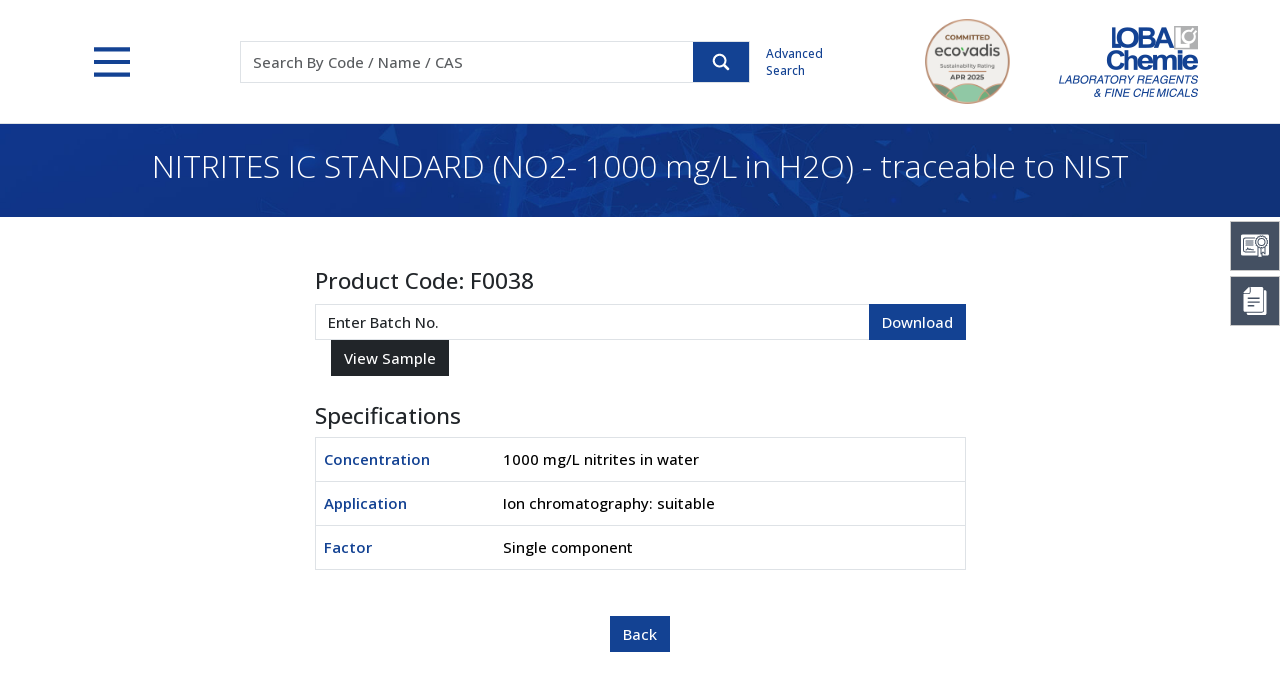

--- FILE ---
content_type: text/html; charset=utf-8
request_url: https://www.lobachemie.com/laboratory-chemicals/coa-product.aspx?prod_id=4245&prod=4245
body_size: 18936
content:


<!DOCTYPE html>

<html lang="en">
<head><meta http-equiv="Content-Type" content="text/html; charset=utf-8" /><meta http-equiv="X-UA-Compatible" content="IE=edge,chrome=1" /><link rel="canonical" href="https://www.lobachemie.com/laboratory-chemicals/coa-product.aspx?prod_id=4245&amp;prod=4245" /><meta name="viewport" content="width=device-width, initial-scale=1.0" /><meta name="google-translate-customization" content="f3c9285af374686f-7d72faec0a75cb7f-g186a9e11225dc1c4-13" /><title>
	Online COA, Online COAs, Certificate of Analysis, Online Certificate of Analysis
</title><meta name="description" content="Online COA, Online COAs, Certificate of Analysis, Online Certificate of Analysis" /><meta name="Keywords" content="Online COA, Online COAs, Certificate of Analysis, Online Certificate of Analysis" /><link href="../src/css/bootstrap.min.css" rel="stylesheet" type="text/css" /><link href="../src/css/ds-pages.css" rel="stylesheet" type="text/css" /><link href="../src/css/ds.css" rel="stylesheet" type="text/css" /><link href="../src/css/animate.css" rel="stylesheet" type="text/css" /><link rel="shortcut icon" type="image/x-icon" href="../favicon.ico" /><link rel="preconnect" href="https://fonts.googleapis.com" /><link rel="preconnect" href="https://fonts.gstatic.com" /><link href="https://fonts.googleapis.com/css2?family=Open+Sans:wght@300;500;600&amp;display=swap" rel="stylesheet" />
    <style type="text/css">
        body {
            animation: fadeInAnimation ease 1.5s;
            animation-iteration-count: 1;
            animation-fill-mode: forwards;
        }

        @keyframes fadeInAnimation {
            0% {
                opacity: 0;
            }

            100% {
                opacity: 1;
            }
        }
    </style>

    <!-- Jquery script  -->
    <script src="../src/js/jquery-3.7.1.min.js"></script>
    <!-- Jquery script  -->

    
    

    <script type="text/javascript">
        function clearText3() {
            if (document.getElementById("top1_txtSearch").value == "Code / Name / CAS")
                document.getElementById("top1_txtSearch").value = "";
        }
        function resetText3() {
            if (document.getElementById("top1_txtSearch").value == "")
                document.getElementById("top1_txtSearch").value = "Code / Name / CAS";
        }
        function clearText5() {
            if (document.getElementById("bottom1_txtSubscribe").value == "Enter your email id")
                document.getElementById("bottom1_txtSubscribe").value = "";
        }

        function resetText5() {
            if (document.getElementById("bottom1_txtSubscribe").value == "")
                document.getElementById("bottom1_txtSubscribe").value = "Enter your email id";
        }
        function clearbatch() {
            if (document.getElementById("top1_txtbatch").value == "Batch No.")
                document.getElementById("top1_txtbatch").value = "";
        }
        function resetbatch() {
            if (document.getElementById("top1_txtbatch").value == "")
                document.getElementById("top1_txtbatch").value = "Batch No.";
        }
    </script>
    
    <!--old Google analytics -->
    <script type="text/javascript" defer="defer">
        var _gaq = _gaq || [];
        _gaq.push(['_setAccount', 'UA-36977385-1']);
        _gaq.push(['_trackPageview']);
        (function () {
            var ga = document.createElement('script'); ga.type = 'text/javascript'; ga.async = true;
            ga.src = ('https:' == document.location.protocol ? 'https://ssl' : 'http://www') + '.google-analytics.com/ga.js';
            var s = document.getElementsByTagName('script')[0]; s.parentNode.insertBefore(ga, s);
        })();
    </script>
    <!--new Google tag (gtag.js) -->
    <script type="text/javascript" async src="https://www.googletagmanager.com/gtag/js?id=G-HM3ZGJDS50"></script>
    <script type="text/javascript">
        window.dataLayer = window.dataLayer || [];
        function gtag() { dataLayer.push(arguments); }
        gtag('js', new Date());
        gtag('config', 'G-HM3ZGJDS50');
    </script>
    
    </head>
<body>
    <form method="post" action="./coa-product.aspx?prod_id=4245&amp;prod=4245" onsubmit="javascript:return WebForm_OnSubmit();" id="form1">
<div class="aspNetHidden">
<input type="hidden" name="top1_ToolkitScriptManager1_HiddenField" id="top1_ToolkitScriptManager1_HiddenField" value="" />
<input type="hidden" name="__EVENTTARGET" id="__EVENTTARGET" value="" />
<input type="hidden" name="__EVENTARGUMENT" id="__EVENTARGUMENT" value="" />
<input type="hidden" name="__VIEWSTATE" id="__VIEWSTATE" value="/[base64]" />
</div>

<script type="text/javascript">
//<![CDATA[
var theForm = document.forms['form1'];
if (!theForm) {
    theForm = document.form1;
}
function __doPostBack(eventTarget, eventArgument) {
    if (!theForm.onsubmit || (theForm.onsubmit() != false)) {
        theForm.__EVENTTARGET.value = eventTarget;
        theForm.__EVENTARGUMENT.value = eventArgument;
        theForm.submit();
    }
}
//]]>
</script>


<script src="/WebResource.axd?d=2jayxYL3VodM9Q1446B3c32hLZcTDcYp4AgCj0R40aOoconiQqVIli5KxqN8WtDWdTPwWHCrrSzv0wef09_LBaRKvuUYw6ZXqe8roB95vEI1&amp;t=638901526312636832" type="text/javascript"></script>


<script src="/ScriptResource.axd?d=lbP3uSMcvNwWYdsbqxCl8G8zuWoKvLSr2czSvvrcSoThSxZtOAuKQ_9y0miWOJJz-x2fCK04Tto24sh2-FgRP3ciaeSdEqm32DHc8k3s80dlYSRoP_JFGuCrlPb5EGRvMJcw02XiNpBJ4JWgnSPkyoXBxFibhG_DN9Hm8qIOHnA1&amp;t=40d12516" type="text/javascript"></script>
<script src="/ScriptResource.axd?d=F6kru_7VHioYXG3WAwPGhxegx_YSrY33ZNiwz47FwvUkh0ST5nWIfZRMOtoyr7dxt4nk6HU4hvHqYW9mCgNNsldmsjtS77OjWmSAL3DCh7k6RcApU3G0xSELlrA1g4LLnxv0PE40u1x6LO7qXFWKiw2&amp;t=2939b118" type="text/javascript"></script>
<script type="text/javascript">
//<![CDATA[
if (typeof(Sys) === 'undefined') throw new Error('ASP.NET Ajax client-side framework failed to load.');
//]]>
</script>

<script src="/ScriptResource.axd?d=U8W_Uyn7NVczKhwn-3hYds0kOQ1VHtExwMPD2usyJqR9qjGaPCavaPOOB0b6daeq51pjT63Sn01HkD5h3011jb2CWaHcNb4pi0gUmxfGoLJdokDkTldExHRZ1Oaetr0cr80Yaa26AaiztdxYcjualol7VH0ChCijUJFNoDMY5dc1&amp;t=2939b118" type="text/javascript"></script>
<script src="/laboratory-chemicals/coa-product.aspx?_TSM_HiddenField_=top1_ToolkitScriptManager1_HiddenField&amp;_TSM_CombinedScripts_=%3b%3bAjaxControlToolkit%2c+Version%3d3.5.60501.0%2c+Culture%3dneutral%2c+PublicKeyToken%3d28f01b0e84b6d53e%3aen-US%3a61715ba4-0922-4e75-a2be-d80670612837%3a5546a2b%3a475a4ef5%3ad2e10b12%3aeffe2a26%3a37e2e5c9%3a5a682656%3a12bbc599" type="text/javascript"></script>
<script type="text/javascript">
//<![CDATA[
function WebForm_OnSubmit() {
if (typeof(ValidatorOnSubmit) == "function" && ValidatorOnSubmit() == false) return false;
return true;
}
//]]>
</script>

<div class="aspNetHidden">

	<input type="hidden" name="__VIEWSTATEGENERATOR" id="__VIEWSTATEGENERATOR" value="0330B4AE" />
</div>
        <div class="floating-menu">
            <div class="icon d-flex flex-column justify-content-center" data-bs-toggle="tooltip" data-bs-placement="left" data-bs-title="COA Center">
                <button type="button" data-bs-toggle="offcanvas" data-bs-target="#offcanvasCOA" class="border-none bg-transparent d-flex justify-content-center pt-md-0 pt-1">
                    <img src="../src/images/coa.svg" alt="COAs" title="COAs" class="img-fluid"></button>
                <span>COA Center</span>
            </div>
            <div class="icon d-flex flex-column justify-content-center" data-bs-toggle="tooltip" data-bs-placement="left" data-bs-title="MSDS/SDS Center">
                <button type="button" data-bs-toggle="offcanvas" data-bs-target="#offcanvasMSDS" class="border-none bg-transparent d-flex justify-content-center pt-md-0 pt-1">
                    <img src="../src/images/msds.svg" alt="MSDS" title="MSDS" class="img-fluid"></button>
                <span>MSDS Center</span>
            </div>
        </div>

        <!-- COA Center -->
        <div class="offcanvas offcanvas-end position-fixed floating-canvas" style="height: 250px;" tabindex="-1" id="offcanvasCOA" aria-labelledby="offcanvasCOA" data-bs-scroll="true">
            <div class="offcanvas-header bg-primary text-white">
                <h4 class="offcanvas-title">COA Center</h4>
                <button type="button" class="btn-close" data-bs-dismiss="offcanvas" aria-label="Close"></button>
            </div>
            <div class="offcanvas-body p-md-4 p-3">
                
<div class="input-group">
    <input name="ctl00$coacenter$txtSubscribe" type="text" maxlength="250" id="coacenter_txtSubscribe" class="form-control rounded-0 shadow-none" placeholder="Enter 5 digit Product Code" style="width:150px;" />
    <input type="submit" name="ctl00$coacenter$btnsubmit" value="" onclick="javascript:WebForm_DoPostBackWithOptions(new WebForm_PostBackOptions(&quot;ctl00$coacenter$btnsubmit&quot;, &quot;&quot;, true, &quot;productform1&quot;, &quot;&quot;, false, false))" id="coacenter_btnsubmit" class="btn btn-primary rounded-0 shadow-none text-white bg-search" />
    <span id="coacenter_req1" class="err" style="display:none;"></span>
</div>
<div class="my-3 fw-bold text-center">OR</div>
<div class="input-group">
    <input name="ctl00$coacenter$txtbatch" type="text" maxlength="250" id="coacenter_txtbatch" class="form-control rounded-0 shadow-none" placeholder="Enter Batch No." />
    <input type="submit" name="ctl00$coacenter$Button" value="" onclick="javascript:WebForm_DoPostBackWithOptions(new WebForm_PostBackOptions(&quot;ctl00$coacenter$Button&quot;, &quot;&quot;, true, &quot;rightform1&quot;, &quot;&quot;, false, false))" id="coacenter_Button" class="btn btn-primary bg-search rounded-0 shadow-none" />
</div>
<span id="coacenter_RequiredFieldValidator1" class="err" style="display:none;"></span>
<div id="coacenter_ValidationSummary1" style="display:none;">

</div>
<div id="coacenter_ValidationSummary3" style="display:none;">

</div>
<div>
    
</div>

            </div>
        </div>
        <!-- COA Center -->
        <!-- MSDS Center -->
        <div class="offcanvas offcanvas-end offcanvasMSDS position-fixed floating-canvas" style="height: 170px;" tabindex="-1" id="offcanvasMSDS" aria-labelledby="offcanvasMSDS" data-bs-scroll="true">
            <div class="offcanvas-header bg-primary text-white">
                <h4 class="offcanvas-title">MSDS/SDS Center</h4>
                <button type="button" class="btn-close" data-bs-dismiss="offcanvas" aria-label="Close"></button>
            </div>
            <div class="offcanvas-body p-md-4 p-3">
                

<div class="input-group">
    <input name="ctl00$msdscenter$txtmsds" type="text" maxlength="5" id="msdscenter_txtmsds" class="form-control rounded-0 shadow-none" placeholder="5 Digit Code" />
    <span id="msdscenter_RequiredFieldValidator2" class="err" style="display:none;"></span>
    <select name="ctl00$msdscenter$ddllanguage" id="msdscenter_ddllanguage" class="form-control rounded-0 shadow-none form-select">
	<option value="3">Deutsch</option>
	<option value="1">English</option>
	<option value="2">French</option>
	<option value="7">Korean</option>
	<option value="4">Portuguese</option>
	<option value="5">Spanish</option>
	<option value="8">Thai</option>
	<option value="9">Turkish</option>

</select>
    <input type="submit" name="ctl00$msdscenter$btngo" value="" onclick="javascript:WebForm_DoPostBackWithOptions(new WebForm_PostBackOptions(&quot;ctl00$msdscenter$btngo&quot;, &quot;&quot;, true, &quot;msdsform1&quot;, &quot;&quot;, false, false))" id="msdscenter_btngo" class="btn btn-primary bg-search rounded-0 shadow-none" />
    <div id="msdscenter_ValidationSummary2" style="display:none;">

</div>
        
</div>
            </div>
        </div>
        <!-- MSDS Center -->


        
        
<script type="text/javascript">
    function ShowImage() {

        //        document.getElementById("top1_txtSearch").style.backgroundImage = 'url(../images/loader.gif)';
        document.getElementById("top1_txtSearch").style.backgroundRepeat = 'no-repeat';
        document.getElementById("top1_txtSearch").style.backgroundPosition = 'right';

    }
    function HideImage() {

        document.getElementById("top1_txtSearch").style.backgroundImage = 'none';
        $("#imgsearch").trigger("click")
    }
</script>
<script type="text/javascript">
//<![CDATA[
Sys.WebForms.PageRequestManager._initialize('ctl00$top1$ToolkitScriptManager1', 'form1', [], [], [], 90, 'ctl00');
//]]>
</script>

<header id="headerpan">
    <div class="bg-header bg-white">
        <div class="container">
            <div id="header" class="d-flex flex-wrap justify-content-md-between align-items-center">
                <div>
                    <button class="menu" onclick="this.classList.toggle('opened');this.setAttribute('aria-expanded', this.classList.contains('opened'))" type="button" data-bs-toggle="offcanvas" data-bs-target="#navbarHeader" aria-controls="navbarHeader">
                        <svg width="35" height="35" viewBox="0 0 100 100">
                            <path class="line line1" d="M 20,29.000046 H 80.000231 C 80.000231,29.000046 94.498839,28.817352 94.532987,66.711331 94.543142,77.980673 90.966081,81.670246 85.259173,81.668997 79.552261,81.667751 75.000211,74.999942 75.000211,74.999942 L 25.000021,25.000058"></path>
                            <path class="line line2" d="M 20,50 H 80"></path>
                            <path class="line line3" d="M 20,70.999954 H 80.000231 C 80.000231,70.999954 94.498839,71.182648 94.532987,33.288669 94.543142,22.019327 90.966081,18.329754 85.259173,18.331003 79.552261,18.332249 75.000211,25.000058 75.000211,25.000058 L 25.000021,74.999942"></path>
                        </svg>
                    </button>
                </div>
                <div class="py-2 order-md-3 ms-auto d-flex align-items-center">
                    <div class="logo">
                        <a href="../company-profile/pdf/ecovadis-sustainability-assessment-certificate.pdf" target="_blank">
                            <img src="../src/images/logo-ecovadis.png" alt="EcoVadis Sustainability Assessment" title="EcoVadis Sustainability Assessment" class="img-fluid">
                        </a>
                    </div>
                    <div class="logo ms-5">
                        <a href="http://www.lobachemie.com/">
                            <img src="../images/logo.png" alt="Loba Chemie" title="Loba Chemie" class="img-fluid"></a>
                    </div>
                </div>
                <div class="search flex-md-grow-1 mt-2 mt-md-0 col-lg-7 col-xxl-8 col-md-6 col-12">
                    <div class="d-md-flex col-lg-9 col-md-10 mx-auto align-items-center">
                        <div class="flex-grow-1">
                            <div id="top1_panelcode" onkeydown="javascript: return WebForm_FireDefaultButton (event, &#39;imgsearch&#39;)" onkeypress="javascript:return WebForm_FireDefaultButton(event, &#39;imgsearch&#39;)">
	
                                <div class="input-group border bg-white">
                                    <input name="ctl00$top1$txtSearch" type="text" id="top1_txtSearch" class="form-control rounded-0 border-0 shadow-none" placeholder="Search By Code / Name / CAS" />
                                    <div class="input-group-text icon-search rounded-0 btn btn-primary p-0 d-flex align-items-center m-0 h-100">
                                        <input type="image" name="ctl00$top1$imgsearch" id="imgsearch" src="../images/icon-search.svg" onclick="javascript:WebForm_DoPostBackWithOptions(new WebForm_PostBackOptions(&quot;ctl00$top1$imgsearch&quot;, &quot;&quot;, true, &quot;searchvalidate&quot;, &quot;&quot;, false, false))" />
                                    </div>
                                </div>
                                <div id="top1_val" style="display:none;">

	</div>
                                <span id="top1_req1" style="display:none;"></span>
                                
                                <span id="top1_comp1" class="err" style="display:none;"></span>
                            
</div>
                        </div>
                        <div class="ms-md-3 pt-2 pt-md-0 text-primary advanced-search">
                            <a href="../laboratory-chemicals/advanced-search.aspx" class="text-primary nav-link">Advanced Search</a>
                        </div>
                    </div>
                </div>
            </div>
        </div>
    </div>
    <div class="offcanvas offcanvas-top bg-transparent" tabindex="-1" id="navbarHeader" aria-labelledby="offcanvasTopLabel">
        <div class="offcanvas-body p-0">
            <div class="container-fluid bg-primary nav-container">
                <div class="container py-4">
                    <div class="row row-cols-1 row-cols-md-2 row-cols-lg-4 g-4 g-lg-5 text-white">
                        <div class="col">
                            <div class="h5 fw-semibold border-bottom border-light border-opacity-50 pb-2">Chemicals</div>
                            <ul class="links d-block pb-4">
                                <li><a href="../laboratory-chemicals/laboratory-chemicals.aspx">Lab Chemicals by Category</a></li>
                                <li><a href="../labchemicals-applications/">Lab Chemicals by Application</a></li>
                                <li><a href="../laboratory-chemicals/advanced-search.aspx">Advanced Search</a></li>
                                <li><a href="../laboratory-chemicals/coa-product.aspx?other=1">COA Center</a></li>
                            </ul>

                            <div class="h5 fw-semibold border-bottom border-light border-opacity-50 pb-2">MN Filter</div>
                            <ul class="links">
                                <li><a href="../macherey-nagel/mn-filter.aspx">Filtration</a></li>
                                <li data-bs-dismiss="offcanvas"><a href="../macherey-nagel/mn-filter.aspx#rapidtests" class="scrollspy">Rapid Tests</a></li>
                                <li data-bs-dismiss="offcanvas"><a href="../macherey-nagel/mn-filter.aspx#chromatography" class="scrollspy">Chromatography</a></li>
                            </ul>
                        </div>

                        <div class="col">
                            <div class="h5 fw-semibold border-bottom border-light border-opacity-50 pb-2">Company Profile</div>
                            <ul class="links d-block pb-4">
                                <li><a href="../company-profile/about-us.aspx">History</a></li>
                                <li data-bs-dismiss="offcanvas"><a href="../company-profile/about-us.aspx#Vision_Values_Our_Commitment" class="scrollspy1">Vision, Values, Commitment</a></li>
                                <li data-bs-dismiss="offcanvas"><a href="../company-profile/about-us.aspx#Charimans_Desk" class="scrollspy1">From the Chairman’s Desk</a></li>
                                <li><a href="../company-profile/what-we-offer.aspx">What We Offer</a></li>
                                <li><a href="../company-profile/pdf/corporate-presentation.pdf" target="_blank">Corporate Presentation</a></li>
                                <li><a href="../privacy-policy.htm" class="privacypolicy fancybox.iframe">Privacy Policy</a></li>
                            </ul>

                            <div class="h5 fw-semibold border-bottom border-light border-opacity-50 pb-2">Manufacturing</div>
                            <ul class="links">
                                <li><a href="../company-profile/manufacturing.aspx">Overview</a></li>
                                <li data-bs-dismiss="offcanvas"><a href="../company-profile/manufacturing.aspx#Facility_Tour" class="scrollspy2">Facility Tour</a></li>
                                <li data-bs-dismiss="offcanvas"><a href="../company-profile/manufacturing.aspx#Certification" class="scrollspy2">Certification</a></li>
                                <li data-bs-dismiss="offcanvas"><a href="../company-profile/manufacturing.aspx#EHS" class="scrollspy2">EHS</a></li>
                                <li><a href="../company-profile/pdf/integrated-management-system.pdf" target="_blank">Our Integrated Management System</a></li>
                            </ul>
                        </div>
                        <div class="col">
                            <div class="h5 fw-semibold border-bottom border-light border-opacity-50 pb-2">Support</div>
                            <ul class="links d-block pb-4">
                                <li><a href="../contactus/request-catalogue.aspx">Catalogs &amp; Price Lists</a></li>
                                <li><a href="../contactus/product-brochures.aspx">Product Brochures</a></li>
                                <li><a href="../resources/packings.aspx">Packings</a></li>
                                <li><a href="../contactus/contactus.aspx">Contact Us</a></li>
                                <li><a href="../dealers/">Find a Dealer</a></li>
                            </ul>

                            <div class="h5 fw-semibold border-bottom border-light border-opacity-50 pb-2">Safety Tips</div>
                            <ul class="links">
                                <li><a href="../resources/safety-tips.aspx">Storage Practices</a></li>
                                <li><a href="../resources/categorical-storage.aspx">Categorical Storage</a></li>
                                <li><a href="../resources/recommendations.aspx">Recommendations</a></li>
                            </ul>
                        </div>
                        <div class="col">
                            <div class="h5 fw-semibold border-bottom border-light border-opacity-50 pb-2">Resources</div>
                            <ul class="links d-block pb-4">
                                <li><a href="../resources/hazard-symbols.aspx">Hazard Symbols</a></li>
                                <li><a href="../resources/ghs-labeling.aspx">GHS Labeling</a></li>
                                <li><a href="../resources/precautionary-statements.aspx">Precautionary Statements</a></li>
                                <li><a href="../resources/hazard-statements.aspx">Hazard Statements</a></li>
                                <li><a href="../resources/conversion-charts.aspx">Conversion Charts</a></li>
                                <li><a href="../resources/fractions.aspx">Fractions</a></li>
                                <li><a href="../resources/particle-size.aspx">Particle Size</a></li>
                                <li><a href="../resources/periodic-table.aspx">Periodic Table</a></li>
                                <li><a href="../pdf/mgt-7-form.zip" target="_blank">MGT-7 Form</a></li>
                            </ul>
                        </div>
                    </div>
                </div>
            </div>
        </div>
    </div>
</header>

        
        
    <link href="fakeloader/fakeloader.css" rel="stylesheet" />
    <script src="fakeloader/fakeloader.js"></script>
    <script>
        function clearText4() {
            if (document.getElementById("ContentPlaceHolder1_txtbatch").value == "Enter Batch No.")
                document.getElementById("ContentPlaceHolder1_txtbatch").value = "";
        }

        function resetText4() {
            if (document.getElementById("ContentPlaceHolder1_txtbatch").value == "")
                document.getElementById("ContentPlaceHolder1_txtbatch").value = "Enter Batch No.";
        }
        function clearTextprodright() {
            if (document.getElementById("ContentPlaceHolder1_txtProduct").value == "Enter Product Code")
                document.getElementById("ContentPlaceHolder1_txtProduct").value = "";
        }

        function resetTextprodright() {
            if (document.getElementById("ContentPlaceHolder1_txtProduct").value == "")
                document.getElementById("ContentPlaceHolder1_txtProduct").value = "Enter Product Code";
        }
    </script>
    <script type="text/javascript">
        function callstorage(folder, filename) {

            $("#hdnfolder").val(folder);
            $("#hdnfile").val(filename);
            document.getElementById('AzureDownload').click();
        }
    </script>
    <script type="text/javascript">
         $(document).ready(function () {
            $("#divLoader").fakeLoader({

                spinner: "spinner2",//Options: 'spinner1', 'spinner2', 'spinner3', 'spinner4', 'spinner5', 'spinner6', 'spinner7' 

            });
        });
       
        function ShowLoader() {
         
            $("#divLoader").fadeIn();
            setTimeout(function() {
        $("#divLoader").fadeOut();
    }, 3500);

        }
       
    </script>

    <!--Visual Panel-->
    <div class="container-fluid py-lg-4 py-3 bg-visual bg-primary text-center mb-5">
        <h1 class="h2 text-white fw-light py-md-2 m-0">
            <span id="ContentPlaceHolder1_lblproduct">NITRITES IC STANDARD (NO2- 1000 mg/L in H2O) - traceable to NIST </span></h1>
    </div>
    <!--Visual Panel-->

    <div class="container my-5">
          <div id="divLoader" style="display: none;"></div>
        <div class="col-lg-7 col-md-9 mx-auto">
            <h3 id="ContentPlaceHolder1_prodid" class="h4">Product Code:
            <span id="ContentPlaceHolder1_lblprodcode">F0038</span></h3>
            <span id="ContentPlaceHolder1_lblmsgprod" class="err"></span>
            <div id="ContentPlaceHolder1_divprodid">
                
                <div class="coas-search">
                    <div class="d-flex flex-wrap gap-2">
                        <div class="input-group">
                            
                            <span id="ContentPlaceHolder1_RequiredFieldValidator2" class="err" style="color:Red;display:none;"></span>
                            
                        </div>
                        <div class="input-group">
                            <input name="ctl00$ContentPlaceHolder1$txtbatch" type="text" value="Enter Batch No." maxlength="250" id="ContentPlaceHolder1_txtbatch" class="form-control rounded-0" onfocus="javascript:clearText4();" onblur="javascript:resetText4();" />
                            <input type="submit" name="ctl00$ContentPlaceHolder1$btncoa" value="Download" onclick="javascript:WebForm_DoPostBackWithOptions(new WebForm_PostBackOptions(&quot;ctl00$ContentPlaceHolder1$btncoa&quot;, &quot;&quot;, true, &quot;searchcoa&quot;, &quot;&quot;, false, false))" id="ContentPlaceHolder1_btncoa" class="btn btn-primary rounded-0" />
                        </div>
                        <div class="input-group">
                            
                            <input type="submit" name="ctl00$ContentPlaceHolder1$lnkgenerate" value="View Sample" onclick="ShowLoader();" id="ContentPlaceHolder1_lnkgenerate" class="btn btn-dark ms-md-3 rounded-0" />
                            <span id="ContentPlaceHolder1_req1" class="err" style="color:Red;display:none;"></span>
                            <div id="ContentPlaceHolder1_vali" style="display:none;">

</div>
                        </div>
                    </div>
                </div>
                <div id="ContentPlaceHolder1_divclar" class="clear">
                    <br />
                </div>
                <div id="chemical-spec">
                    <div id="ContentPlaceHolder1_specid">
                        <h4>Specifications</h4>
                        <div>
                            <div>
	<table class="table border" cellspacing="0" id="ContentPlaceHolder1_grdspec" style="border-collapse:collapse;">
		<tr>
			<td class="text-primary fw-bold" style="width:180px;">
                                            <span id="ContentPlaceHolder1_grdspec_lblspename_0">Concentration</span>
                                        </td><td>
                                            <span id="ContentPlaceHolder1_grdspec_lblspevalue_0">1000 mg/L nitrites in water</span>
                                        </td>
		</tr><tr>
			<td class="text-primary fw-bold" style="width:180px;">
                                            <span id="ContentPlaceHolder1_grdspec_lblspename_1">Application</span>
                                        </td><td>
                                            <span id="ContentPlaceHolder1_grdspec_lblspevalue_1">Ion chromatography: suitable</span>
                                        </td>
		</tr><tr>
			<td class="text-primary fw-bold" style="width:180px;">
                                            <span id="ContentPlaceHolder1_grdspec_lblspename_2">Factor</span>
                                        </td><td>
                                            <span id="ContentPlaceHolder1_grdspec_lblspevalue_2">Single component</span>
                                        </td>
		</tr>
	</table>
</div>
                        </div>
                    </div>
                </div>

                
                <div class="text-center">
                    <input type="submit" name="ctl00$ContentPlaceHolder1$btnback" value="Back" id="ContentPlaceHolder1_btnback" class="btn btn-primary rounded-0 d-block mx-auto" />
                    <h5 class="mt-3">
                        <span id="ContentPlaceHolder1_lblmsg" class="text-danger small fw-bold pt-2 d-block"></span></h5>
                </div>
            </div>
            
        </div>
    </div>

    <!--Breadcrumb-->
    <div class="container-fluid border-top pt-3 pb-md-0 pb-3">
        <div class="container">
            <div class="row">
                <div class="col-md-12">
                    <nav style="--bs-breadcrumb-divider: url(&#34;data:image/svg+xml,%3Csvg xmlns='http://www.w3.org/2000/svg' width='8' height='8'%3E%3Cpath d='M2.5 0L1 1.5 3.5 4 1 6.5 2.5 8l4-4-4-4z' fill='%236c757d'/%3E%3C/svg%3E&#34;);" aria-label="breadcrumb">
                        <ol class="breadcrumb _justify-content-md-start justify-content-center wow fadeInUp">
                            <li class="breadcrumb-item"><a href="http://www.lobachemie.com">Home</a></li>
                            <li class="breadcrumb-item"><a href="../laboratory-chemicals/laboratory-chemicals.aspx">Chemicals</a></li>
                            
                            
                            <li id="ContentPlaceHolder1_libreadprod" class="breadcrumb-item">
                                <table id="ContentPlaceHolder1_lstbreadprod" cellspacing="0" style="border-collapse:collapse;">
	<tr>
		<td>
                                        <a href='../ion-chromatography-standards-ic-standards-F0038/nitrites-standard-for-ic-no2-1000-mgl-in-h2o--traceable-to-nist.aspx'>
                                            NITRITES IC STANDARD (NO2- 1000 mg/L in H2O) - traceable to NIST</a>
                                    </td>
	</tr>
</table></li>
                            <li class="breadcrumb-item active">COA</li>
                        </ol>
                    </nav>
                </div>
            </div>
        </div>
    </div>
    <!--Breadcrumb-->
    <input onclick="__doPostBack('ctl00$ContentPlaceHolder1$AzureDownload','')" name="ctl00$ContentPlaceHolder1$AzureDownload" type="button" id="AzureDownload" style="display: none" />
    <input type="hidden" name="ctl00$ContentPlaceHolder1$hdnfolder" id="hdnfolder" />
    <input type="hidden" name="ctl00$ContentPlaceHolder1$hdnfile" id="hdnfile" />

        
        <div id="footerpan">
            <div class="bg-primary p-md-4 p-3 text-center d-md-flex justify-content-center align-items-center">
                <h3 class="fw-light text-white mb-1">Download MSDS & COA on your Mobile through LOBACHEMIE APP</h3>
                <div class="d-flex justify-content-center ms-2 pt-2 pt-ms-0">
                    <a href="https://apps.apple.com/in/app/loba-chemie/id890047526" target="_blank" class="d-inline-block">
                        <img src="../images/app-store.svg" class="icon-appstore mx-2" style="width: 35px"></a>
                    <a href="https://play.google.com/store/apps/details?id=com.letsalign.lobachemie&amp;hl=en&amp;pli=1" target="_blank" class="d-inline-block">
                        <img src="../images/playstore.svg" class="icon-playstore mx-2" style="width: 35px"></a>
                </div>
            </div>
            <div class="py-md-5 py-3">
                
<div id="footer" class="container">
    <div class="row navlinks justify-content-between">
        <div class="col-md-4">
            <div class="fw-bold text-uppercase text-md-start text-center">LOBA CHEMIE PVT. LTD.</div>
            <ul class="links mb-md-3 me-0 text-center text-md-start">
                <li>
                    <div class="text-start d-lg-inline-block d-none" style="width: 25px">
                        <svg xmlns="http://www.w3.org/2000/svg" width="16" height="16" fill="currentColor" class="bi bi-telephone" viewBox="0 0 16 16">
                            <path d="M3.654 1.328a.678.678 0 0 0-1.015-.063L1.605 2.3c-.483.484-.661 1.169-.45 1.77a17.568 17.568 0 0 0 4.168 6.608 17.569 17.569 0 0 0 6.608 4.168c.601.211 1.286.033 1.77-.45l1.034-1.034a.678.678 0 0 0-.063-1.015l-2.307-1.794a.678.678 0 0 0-.58-.122l-2.19.547a1.745 1.745 0 0 1-1.657-.459L5.482 8.062a1.745 1.745 0 0 1-.46-1.657l.548-2.19a.678.678 0 0 0-.122-.58L3.654 1.328zM1.884.511a1.745 1.745 0 0 1 2.612.163L6.29 2.98c.329.423.445.974.315 1.494l-.547 2.19a.678.678 0 0 0 .178.643l2.457 2.457a.678.678 0 0 0 .644.178l2.189-.547a1.745 1.745 0 0 1 1.494.315l2.306 1.794c.829.645.905 1.87.163 2.611l-1.034 1.034c-.74.74-1.846 1.065-2.877.702a18.634 18.634 0 0 1-7.01-4.42 18.634 18.634 0 0 1-4.42-7.009c-.362-1.03-.037-2.137.703-2.877L1.885.511z" />
                        </svg>
                    </div>
                    91-22-6663 6663
                </li>
                <li>
                    <div class="text-start d-lg-inline-block d-none" style="width: 25px">
                        <svg xmlns="http://www.w3.org/2000/svg" width="16" height="16" fill="currentColor" class="bi bi-envelope" viewBox="0 0 16 16">
                            <path d="M0 4a2 2 0 0 1 2-2h12a2 2 0 0 1 2 2v8a2 2 0 0 1-2 2H2a2 2 0 0 1-2-2V4Zm2-1a1 1 0 0 0-1 1v.217l7 4.2 7-4.2V4a1 1 0 0 0-1-1H2Zm13 2.383-4.708 2.825L15 11.105V5.383Zm-.034 6.876-5.64-3.471L8 9.583l-1.326-.795-5.64 3.47A1 1 0 0 0 2 13h12a1 1 0 0 0 .966-.741ZM1 11.105l4.708-2.897L1 5.383v5.722Z" />
                        </svg>
                    </div>
                    <a href="mailto:info@lobachemie.com" class="text-decoration-underline">info@lobachemie.com</a>
                </li>
                <li>
                    <div class="text-start d-lg-inline-block d-none" style="width: 25px">
                        <svg xmlns="http://www.w3.org/2000/svg" width="16" height="16" fill="currentColor" class="bi bi-whatsapp" viewBox="0 0 16 16">
                            <path d="M13.601 2.326A7.854 7.854 0 0 0 7.994 0C3.627 0 .068 3.558.064 7.926c0 1.399.366 2.76 1.057 3.965L0 16l4.204-1.102a7.933 7.933 0 0 0 3.79.965h.004c4.368 0 7.926-3.558 7.93-7.93A7.898 7.898 0 0 0 13.6 2.326zM7.994 14.521a6.573 6.573 0 0 1-3.356-.92l-.24-.144-2.494.654.666-2.433-.156-.251a6.56 6.56 0 0 1-1.007-3.505c0-3.626 2.957-6.584 6.591-6.584a6.56 6.56 0 0 1 4.66 1.931 6.557 6.557 0 0 1 1.928 4.66c-.004 3.639-2.961 6.592-6.592 6.592zm3.615-4.934c-.197-.099-1.17-.578-1.353-.646-.182-.065-.315-.099-.445.099-.133.197-.513.646-.627.775-.114.133-.232.148-.43.05-.197-.1-.836-.308-1.592-.985-.59-.525-.985-1.175-1.103-1.372-.114-.198-.011-.304.088-.403.087-.088.197-.232.296-.346.1-.114.133-.198.198-.33.065-.134.034-.248-.015-.347-.05-.099-.445-1.076-.612-1.47-.16-.389-.323-.335-.445-.34-.114-.007-.247-.007-.38-.007a.729.729 0 0 0-.529.247c-.182.198-.691.677-.691 1.654 0 .977.71 1.916.81 2.049.098.133 1.394 2.132 3.383 2.992.47.205.84.326 1.129.418.475.152.904.129 1.246.08.38-.058 1.171-.48 1.338-.943.164-.464.164-.86.114-.943-.049-.084-.182-.133-.38-.232z" />
                        </svg>
                    </div>
                    <a href="https://api.whatsapp.com/send?phone=919082072616" class="text-decoration-underline">91-90820 72616</a>
                </li>
            </ul>
            <div class="bottom d-flex justify-content-md-start justify-content-center">
                <div class="logo">
                    <ul class="social-media">
                        <li><a href="https://www.facebook.com/lobachemie.labchemicals/" target="_blank" rel="nofollow">
                            <svg xmlns="http://www.w3.org/2000/svg" width="24" height="24" fill="currentColor" class="bi bi-facebook" viewBox="0 0 320 512">
                                <path d="M80 299.3V512H196V299.3h86.5l18-97.8H196V166.9c0-51.7 20.3-71.5 72.7-71.5c16.3 0 29.4 .4 37 1.2V7.9C291.4 4 256.4 0 236.2 0C129.3 0 80 50.5 80 159.4v42.1H14v97.8H80z" />
                            </svg></a></li>
                        <li><a href="http://www.linkedin.com/company/loba-chemie-pvt-ltd-" target="_blank" rel="nofollow">
                            <svg xmlns="http://www.w3.org/2000/svg" width="24" height="24" fill="currentColor" class="bi bi-linkedin" viewBox="0 0 448 512">
                                <path d="M100.3 448H7.4V148.9h92.9zM53.8 108.1C24.1 108.1 0 83.5 0 53.8a53.8 53.8 0 0 1 107.6 0c0 29.7-24.1 54.3-53.8 54.3zM447.9 448h-92.7V302.4c0-34.7-.7-79.2-48.3-79.2-48.3 0-55.7 37.7-55.7 76.7V448h-92.8V148.9h89.1v40.8h1.3c12.4-23.5 42.7-48.3 87.9-48.3 94 0 111.3 61.9 111.3 142.3V448z" />
                            </svg></a></li>
                        <li><a href="https://www.instagram.com/loba.chemie/" target="_blank" rel="nofollow">
                            <svg xmlns="http://www.w3.org/2000/svg" width="24" height="24" fill="currentColor" class="bi bi-instagram" viewBox="0 0 16 16">
                                <path d="M8 0C5.829 0 5.556.01 4.703.048 3.85.088 3.269.222 2.76.42a3.9 3.9 0 0 0-1.417.923A3.9 3.9 0 0 0 .42 2.76C.222 3.268.087 3.85.048 4.7.01 5.555 0 5.827 0 8.001c0 2.172.01 2.444.048 3.297.04.852.174 1.433.372 1.942.205.526.478.972.923 1.417.444.445.89.719 1.416.923.51.198 1.09.333 1.942.372C5.555 15.99 5.827 16 8 16s2.444-.01 3.298-.048c.851-.04 1.434-.174 1.943-.372a3.9 3.9 0 0 0 1.416-.923c.445-.445.718-.891.923-1.417.197-.509.332-1.09.372-1.942C15.99 10.445 16 10.173 16 8s-.01-2.445-.048-3.299c-.04-.851-.175-1.433-.372-1.941a3.9 3.9 0 0 0-.923-1.417A3.9 3.9 0 0 0 13.24.42c-.51-.198-1.092-.333-1.943-.372C10.443.01 10.172 0 7.998 0zm-.717 1.442h.718c2.136 0 2.389.007 3.232.046.78.035 1.204.166 1.486.275.373.145.64.319.92.599s.453.546.598.92c.11.281.24.705.275 1.485.039.843.047 1.096.047 3.231s-.008 2.389-.047 3.232c-.035.78-.166 1.203-.275 1.485a2.5 2.5 0 0 1-.599.919c-.28.28-.546.453-.92.598-.28.11-.704.24-1.485.276-.843.038-1.096.047-3.232.047s-2.39-.009-3.233-.047c-.78-.036-1.203-.166-1.485-.276a2.5 2.5 0 0 1-.92-.598 2.5 2.5 0 0 1-.6-.92c-.109-.281-.24-.705-.275-1.485-.038-.843-.046-1.096-.046-3.233s.008-2.388.046-3.231c.036-.78.166-1.204.276-1.486.145-.373.319-.64.599-.92s.546-.453.92-.598c.282-.11.705-.24 1.485-.276.738-.034 1.024-.044 2.515-.045zm4.988 1.328a.96.96 0 1 0 0 1.92.96.96 0 0 0 0-1.92m-4.27 1.122a4.109 4.109 0 1 0 0 8.217 4.109 4.109 0 0 0 0-8.217m0 1.441a2.667 2.667 0 1 1 0 5.334 2.667 2.667 0 0 1 0-5.334" />
                            </svg></a></li>
                    </ul>
                </div>
            </div>
        </div>

        <div class="col-md-8 justify-content-between">
            <div class="d-flex justify-content-between">
                <div class="d-md-block d-none">
                    <ul class="links">
                        <li><a href="../laboratory-chemicals/laboratory-chemicals.aspx" class="fw-bold text-uppercase">Chemicals</a></li>
                        <li><a href="../laboratory-chemicals/laboratory-chemicals.aspx">Lab Chemicals by Category</a></li>
  			<li><a href="../labchemicals-applications/">Lab Chemicals by Application</a></li>
                        <li><a href="../laboratory-chemicals/advanced-search.aspx">Advanced Search</a></li>
                        <li><a href="../laboratory-chemicals/coa-product.aspx?other=1">COA Center</a></li>
                    </ul>
                </div>
                <div class="d-lg-block d-none">
                    <ul class="links">
                        <li><a href="../macherey-nagel/mn-filter.aspx" class="fw-bold text-uppercase">MN Filter</a></li>
                        <li><a href="../macherey-nagel/mn-filter.aspx">Filtration</a></li>
                        <li><a href="../macherey-nagel/mn-filter.aspx">Rapid Tests</a></li>
                        <li><a href="../macherey-nagel/mn-filter.aspx">Chromatography</a></li>
                    </ul>
                </div>
                <div class="d-md-block d-none">
                    <ul class="links">
                        <li><a href="../contactus/request-catalogue.aspx" class="fw-bold text-uppercase">Support</a></li>
                        <li><a href="../contactus/request-catalogue.aspx">Catalogs &amp; Price Lists</a></li>
                        <li><a href="../contactus/product-brochures.aspx">Product Brochures</a></li>
                        <li><a href="../resources/packings.aspx">Packings</a></li>
                        <li><a href="../contactus/contactus.aspx">Contact Us</a></li>
                        <li><a href="../dealers/">Find a Dealer</a></li>
                    </ul>
                </div>
                <div class="d-md-block d-none">
                    <ul class="links">
                        <li class="fw-bold text-uppercase">Corporate</li>
                        <li><a href="http://www.lobachemie.com">Home</a></li>
                        <li class="d-md-block d-none"><a href="../company-profile/about-us.aspx">Company Profile</a></li>
                        <li class="d-md-block d-none"><a href="../pdf/mgt-7-form.zip" target="_blank">MGT-7 Form</a></li>
                        <li class="d-md-block d-none"><a href="../company-profile/pdf/corporate-presentation.pdf" target="_blank">Presentation</a></li>
                        <li class="d-md-none"><a href="../contactus/contactus.aspx">Contact Us</a></li>
                        <li class="d-md-block d-none"><a class="privacypolicy fancybox.iframe" href="../privacy-policy.htm">Privacy Policy</a></li>
                        <li><a href="../sitemap.aspx">Sitemap</a></li>
                    </ul>
                </div>
                <!-- For Mobile -->
                <div class="d-md-none d-block w-100">
                    <ul class="links d-flex justify-content-center gap-3 text-center">
                        <li class="w-auto"><a href="http://www.lobachemie.com">Home</a></li>
                        <li class="w-auto"><a href="../contactus/contactus.aspx">Contact Us</a></li>
                        <li class="w-auto"><a href="../sitemap.aspx">Sitemap</a></li>
                    </ul>
                </div>
                <!-- For Mobile -->
            </div>
        </div>
    </div>
    <hr class="my-3" />
    <div class="container">
        <div class="row">
            <div class="col-md-8 text-md-start text-center">
                <p>© Copyright. LobaChemie Pvt. Ltd. All rights reserved.</p>
                <p class="d-md-block d-none">Disclaimer: Loba Chemie Pvt. Ltd. makes every effort to ensure that the information displayed on this web site is accurate and complete, however it is not liable for any errors, inaccuracies or omissions. Majority of the information on lobachemie.com is liable to change without any intimation or notice.</p>
            </div>
            <div class="col-md-4 ps-md-4">
                <div class="d-md-block d-none">
                <div class="fw-bold text-uppercase mb-2">
                    Subscribe to e-newsletter
                </div>
                <div class="footersearch">
                    <div class="input-group border border-primary bg-white">
                        <input name="ctl00$bottom1$txtSubscribe" type="text" value="Enter your email id" id="bottom1_txtSubscribe" class="form-control rounded-0 border-0 shadow-none" onfocus="javascript:clearText5();" onblur="javascript:resetText5();" />
                        <span id="bottom1_reg1" class="err" style="display:none;"></span>
                        <div id="bottom1_ValidationSummary1" style="display:none;">

</div>
                        <span id="bottom1_lblmsg" class="err"></span>
                        <div class="input-group-text icon-submit rounded-0 btn btn-primary px-2 d-flex align-items-center py-2 m-0 h-100">
                            <input type="image" name="ctl00$bottom1$imgnews" id="bottom1_imgnews" src="../images/icon-submit.svg" onclick="javascript:WebForm_DoPostBackWithOptions(new WebForm_PostBackOptions(&quot;ctl00$bottom1$imgnews&quot;, &quot;&quot;, true, &quot;bottomnews&quot;, &quot;&quot;, false, false))" />
                        </div>
                    </div>

                </div>
                <a href="../newsletter/unsubscribe.aspx" class="text-dark text-decoration-underline">Unsubscribe</a>
                    </div>
                <div class="mt-md-3 text-md-start text-center">
                    <div class="googletranslate">
                        <div id="google_translate_element"></div>
                        <script type="text/javascript">
                            function googleTranslateElementInit() {
                                new google.translate.TranslateElement({
                                    pageLanguage: 'en',
                                    includedLanguages: 'ar,cs,de,en,es,fr,id,ja,ko,ms,nl,pt,ru,th,tr,vi',
                                    layout: google.translate.TranslateElement.InlineLayout.SIMPLE
                                }, 'google_translate_element');
                            }
                        </script>
                        <script type="text/javascript" src="//translate.google.com/translate_a/element.js?cb=googleTranslateElementInit" defer="defer"></script>
                    </div>
                </div>
            </div>
        </div>
    </div>
</div>
<a href="#" class="scrollup wow fadeInUpBig" title="Scroll Back to Top">
    <svg xmlns="http://www.w3.org/2000/svg" width="24" height="24" fill="currentColor" class="bi bi-arrow-up" viewBox="0 0 16 16">
        <path fill-rule="evenodd" d="M8 15a.5.5 0 0 0 .5-.5V2.707l3.146 3.147a.5.5 0 0 0 .708-.708l-4-4a.5.5 0 0 0-.708 0l-4 4a.5.5 0 1 0 .708.708L7.5 2.707V14.5a.5.5 0 0 0 .5.5" />
    </svg>
</a>

            </div>
        </div>
    
<script type="text/javascript">
//<![CDATA[
var Page_ValidationSummaries =  new Array(document.getElementById("coacenter_ValidationSummary1"), document.getElementById("coacenter_ValidationSummary3"), document.getElementById("msdscenter_ValidationSummary2"), document.getElementById("top1_val"), document.getElementById("ContentPlaceHolder1_vali"), document.getElementById("bottom1_ValidationSummary1"));
var Page_Validators =  new Array(document.getElementById("coacenter_req1"), document.getElementById("coacenter_RequiredFieldValidator1"), document.getElementById("msdscenter_RequiredFieldValidator2"), document.getElementById("top1_req1"), document.getElementById("top1_comp1"), document.getElementById("ContentPlaceHolder1_RequiredFieldValidator2"), document.getElementById("ContentPlaceHolder1_req1"), document.getElementById("bottom1_reg1"));
//]]>
</script>

<script type="text/javascript">
//<![CDATA[
var coacenter_req1 = document.all ? document.all["coacenter_req1"] : document.getElementById("coacenter_req1");
coacenter_req1.controltovalidate = "coacenter_txtSubscribe";
coacenter_req1.errormessage = "Enter Product Code";
coacenter_req1.display = "None";
coacenter_req1.validationGroup = "productform1";
coacenter_req1.evaluationfunction = "RequiredFieldValidatorEvaluateIsValid";
coacenter_req1.initialvalue = "";
var coacenter_RequiredFieldValidator1 = document.all ? document.all["coacenter_RequiredFieldValidator1"] : document.getElementById("coacenter_RequiredFieldValidator1");
coacenter_RequiredFieldValidator1.controltovalidate = "coacenter_txtbatch";
coacenter_RequiredFieldValidator1.errormessage = "Enter Batch No.";
coacenter_RequiredFieldValidator1.display = "None";
coacenter_RequiredFieldValidator1.validationGroup = "rightform1";
coacenter_RequiredFieldValidator1.evaluationfunction = "RequiredFieldValidatorEvaluateIsValid";
coacenter_RequiredFieldValidator1.initialvalue = "";
var coacenter_ValidationSummary1 = document.all ? document.all["coacenter_ValidationSummary1"] : document.getElementById("coacenter_ValidationSummary1");
coacenter_ValidationSummary1.showmessagebox = "True";
coacenter_ValidationSummary1.showsummary = "False";
coacenter_ValidationSummary1.validationGroup = "rightform1";
var coacenter_ValidationSummary3 = document.all ? document.all["coacenter_ValidationSummary3"] : document.getElementById("coacenter_ValidationSummary3");
coacenter_ValidationSummary3.showmessagebox = "True";
coacenter_ValidationSummary3.showsummary = "False";
coacenter_ValidationSummary3.validationGroup = "productform1";
var msdscenter_RequiredFieldValidator2 = document.all ? document.all["msdscenter_RequiredFieldValidator2"] : document.getElementById("msdscenter_RequiredFieldValidator2");
msdscenter_RequiredFieldValidator2.controltovalidate = "msdscenter_txtmsds";
msdscenter_RequiredFieldValidator2.errormessage = "Enter Product Code";
msdscenter_RequiredFieldValidator2.display = "None";
msdscenter_RequiredFieldValidator2.validationGroup = "msdsform1";
msdscenter_RequiredFieldValidator2.evaluationfunction = "RequiredFieldValidatorEvaluateIsValid";
msdscenter_RequiredFieldValidator2.initialvalue = "";
var msdscenter_ValidationSummary2 = document.all ? document.all["msdscenter_ValidationSummary2"] : document.getElementById("msdscenter_ValidationSummary2");
msdscenter_ValidationSummary2.showmessagebox = "True";
msdscenter_ValidationSummary2.showsummary = "False";
msdscenter_ValidationSummary2.validationGroup = "msdsform1";
var top1_val = document.all ? document.all["top1_val"] : document.getElementById("top1_val");
top1_val.showmessagebox = "True";
top1_val.showsummary = "False";
top1_val.validationGroup = "searchvalidate";
var top1_req1 = document.all ? document.all["top1_req1"] : document.getElementById("top1_req1");
top1_req1.controltovalidate = "top1_txtSearch";
top1_req1.errormessage = "Enter Product Code / Name / CAS";
top1_req1.display = "None";
top1_req1.validationGroup = "searchvalidate";
top1_req1.evaluationfunction = "RequiredFieldValidatorEvaluateIsValid";
top1_req1.initialvalue = "";
var top1_comp1 = document.all ? document.all["top1_comp1"] : document.getElementById("top1_comp1");
top1_comp1.controltovalidate = "top1_txtSearch";
top1_comp1.display = "None";
top1_comp1.validationGroup = "searchvalidate";
top1_comp1.evaluationfunction = "CompareValidatorEvaluateIsValid";
top1_comp1.valuetocompare = "Product Code / Name / CAS";
top1_comp1.operator = "NotEqual";
var ContentPlaceHolder1_RequiredFieldValidator2 = document.all ? document.all["ContentPlaceHolder1_RequiredFieldValidator2"] : document.getElementById("ContentPlaceHolder1_RequiredFieldValidator2");
ContentPlaceHolder1_RequiredFieldValidator2.controltovalidate = "ContentPlaceHolder1_txtProduct";
ContentPlaceHolder1_RequiredFieldValidator2.errormessage = "Enter Product Code";
ContentPlaceHolder1_RequiredFieldValidator2.display = "None";
ContentPlaceHolder1_RequiredFieldValidator2.validationGroup = "searchcoa";
ContentPlaceHolder1_RequiredFieldValidator2.evaluationfunction = "RequiredFieldValidatorEvaluateIsValid";
ContentPlaceHolder1_RequiredFieldValidator2.initialvalue = "Enter Product Code";
var ContentPlaceHolder1_req1 = document.all ? document.all["ContentPlaceHolder1_req1"] : document.getElementById("ContentPlaceHolder1_req1");
ContentPlaceHolder1_req1.controltovalidate = "ContentPlaceHolder1_txtbatch";
ContentPlaceHolder1_req1.errormessage = "Enter Batch No.";
ContentPlaceHolder1_req1.display = "None";
ContentPlaceHolder1_req1.validationGroup = "searchcoa";
ContentPlaceHolder1_req1.evaluationfunction = "RequiredFieldValidatorEvaluateIsValid";
ContentPlaceHolder1_req1.initialvalue = "Enter Batch No.";
var ContentPlaceHolder1_vali = document.all ? document.all["ContentPlaceHolder1_vali"] : document.getElementById("ContentPlaceHolder1_vali");
ContentPlaceHolder1_vali.showmessagebox = "True";
ContentPlaceHolder1_vali.showsummary = "False";
ContentPlaceHolder1_vali.validationGroup = "searchcoa";
var bottom1_reg1 = document.all ? document.all["bottom1_reg1"] : document.getElementById("bottom1_reg1");
bottom1_reg1.controltovalidate = "bottom1_txtSubscribe";
bottom1_reg1.errormessage = "Enter Valid Email Id";
bottom1_reg1.display = "None";
bottom1_reg1.validationGroup = "bottomnews";
bottom1_reg1.evaluationfunction = "RegularExpressionValidatorEvaluateIsValid";
bottom1_reg1.validationexpression = "\\w+([-+.\']\\w+)*@\\w+([-.]\\w+)*\\.\\w+([-.]\\w+)*";
var bottom1_ValidationSummary1 = document.all ? document.all["bottom1_ValidationSummary1"] : document.getElementById("bottom1_ValidationSummary1");
bottom1_ValidationSummary1.showmessagebox = "True";
bottom1_ValidationSummary1.showsummary = "False";
bottom1_ValidationSummary1.validationGroup = "bottomnews";
//]]>
</script>


<script type="text/javascript">
//<![CDATA[
(function() {var fn = function() {$get("top1_ToolkitScriptManager1_HiddenField").value = '';Sys.Application.remove_init(fn);};Sys.Application.add_init(fn);})();
var Page_ValidationActive = false;
if (typeof(ValidatorOnLoad) == "function") {
    ValidatorOnLoad();
}

function ValidatorOnSubmit() {
    if (Page_ValidationActive) {
        return ValidatorCommonOnSubmit();
    }
    else {
        return true;
    }
}
        
(function(id) {
    var e = document.getElementById(id);
    if (e) {
        e.dispose = function() {
            Array.remove(Page_ValidationSummaries, document.getElementById(id));
        }
        e = null;
    }
})('coacenter_ValidationSummary1');

(function(id) {
    var e = document.getElementById(id);
    if (e) {
        e.dispose = function() {
            Array.remove(Page_ValidationSummaries, document.getElementById(id));
        }
        e = null;
    }
})('coacenter_ValidationSummary3');

(function(id) {
    var e = document.getElementById(id);
    if (e) {
        e.dispose = function() {
            Array.remove(Page_ValidationSummaries, document.getElementById(id));
        }
        e = null;
    }
})('msdscenter_ValidationSummary2');

(function(id) {
    var e = document.getElementById(id);
    if (e) {
        e.dispose = function() {
            Array.remove(Page_ValidationSummaries, document.getElementById(id));
        }
        e = null;
    }
})('top1_val');

(function(id) {
    var e = document.getElementById(id);
    if (e) {
        e.dispose = function() {
            Array.remove(Page_ValidationSummaries, document.getElementById(id));
        }
        e = null;
    }
})('ContentPlaceHolder1_vali');

(function(id) {
    var e = document.getElementById(id);
    if (e) {
        e.dispose = function() {
            Array.remove(Page_ValidationSummaries, document.getElementById(id));
        }
        e = null;
    }
})('bottom1_ValidationSummary1');

document.getElementById('coacenter_req1').dispose = function() {
    Array.remove(Page_Validators, document.getElementById('coacenter_req1'));
}

document.getElementById('coacenter_RequiredFieldValidator1').dispose = function() {
    Array.remove(Page_Validators, document.getElementById('coacenter_RequiredFieldValidator1'));
}

document.getElementById('msdscenter_RequiredFieldValidator2').dispose = function() {
    Array.remove(Page_Validators, document.getElementById('msdscenter_RequiredFieldValidator2'));
}

document.getElementById('top1_req1').dispose = function() {
    Array.remove(Page_Validators, document.getElementById('top1_req1'));
}
Sys.Application.add_init(function() {
    $create(Sys.Extended.UI.AutoCompleteBehavior, {"completionListCssClass":"autocomplete_completionListElement","completionListItemCssClass":"autocomplete_listItem","contextKey":"0","delimiterCharacters":"","highlightedItemCssClass":"autocomplete_highlightedListItem","id":"top1_AutoCompleteExtenderProdCode","minimumPrefixLength":2,"serviceMethod":"GetProdSearch","servicePath":"../AutoCompleteWebService.asmx","useContextKey":true}, {"itemSelected":HideImage,"populating":ShowImage}, null, $get("top1_txtSearch"));
});

document.getElementById('top1_comp1').dispose = function() {
    Array.remove(Page_Validators, document.getElementById('top1_comp1'));
}

document.getElementById('ContentPlaceHolder1_RequiredFieldValidator2').dispose = function() {
    Array.remove(Page_Validators, document.getElementById('ContentPlaceHolder1_RequiredFieldValidator2'));
}

document.getElementById('ContentPlaceHolder1_req1').dispose = function() {
    Array.remove(Page_Validators, document.getElementById('ContentPlaceHolder1_req1'));
}

document.getElementById('bottom1_reg1').dispose = function() {
    Array.remove(Page_Validators, document.getElementById('bottom1_reg1'));
}
//]]>
</script>
</form>
    <script src="../src/js/ds-script.js"></script>
    <script src="../src/js/bootstrap.bundle.min.js" defer="defer"></script>

    <!-- Fancy Box Script -->
    <link href="../src/css/jquery.fancybox.min.css" rel="stylesheet" media="all">
    <script src="../src/js/jquery.fancybox.min.js"></script>
    <script src="../src/js/jquery.fancybox-media.js"></script>
    <script>
        $(document).ready(function () {
            $(".popup").fancybox({
                width: '100%',
                height: 'auto',
                maxWidth: 700,
                minHeight: '100',
                maxHeight: '100%',
                fitToView: false,
                autoSize: false,
                closeClick: true,
                openEffect: 'fade',
                closeEffect: 'fade',
                padding: 0,

                helpers: {
                    overlay: {
                        locked: true // try changing to true and scrolling around the page
                    },
                    media: {}
                }
            });

        });
        $(document).ready(function () {
            $(".popup").trigger("click");

        });
        $(document).ready(function () {
            $(".privacypolicy").fancybox({
                fitToView: true,
                width: 920,
                autoSize: true,
                closeClick: false,
                openEffect: 'none',
                closeEffect: 'none'
            });

            $(".packing_gall").fancybox({
                fitToView: true,
                autoSize: true,
                closeClick: false,
                openEffect: 'none',
                closeEffect: 'none'
            });

        });
    </script>
    <!-- Fancy Box Script -->

</body>
</html>


--- FILE ---
content_type: text/css
request_url: https://www.lobachemie.com/src/css/ds-pages.css
body_size: 738
content:
.bg-visual {background:#103279 url(../../slider/visual1.jpg) !important; background-position:bottom center !important; background-position-y:-200px !important; background-repeat:no-repeat !important; background-size:cover !important}

.bg-chemicallist .d-flex {_border-bottom:1px solid #dee2e6; _padding-bottom:1.4rem; margin-bottom:2rem}
.bg-chemicallist .d-flex .letter {background:#445062; min-width:65px; text-align:center}
.bg-chemicallist .d-flex:nth-child(odd) .letter {background:#134293;}
.bg-chemicallist a {text-decoration:none; color:inherit; text-align:left}
.bg-chemicallist a:hover {text-decoration:underline !important}
.bg-chemicallist .d-flex:last-child {border-bottom:none}

.bg-chemicallist .d-flex .bg-panel {background-color:aliceblue}
.bg-chemicallist .d-flex:nth-child(even) .bg-panel {background-color:#f1f1f1}

@media (min-width:1280px) {
.table-product tr td:nth-child(1), .table-product tr td:nth-child(3) {width:185px !important}
.table-product tr td:nth-child(2), .table-product tr td:nth-child(4)  {width:325px}
}

@media (max-width:1279px) {
.table-product tr td:nth-child(1), .table-product tr td:nth-child(3) {width:160px !important}
.table-product tr td:nth-child(2), .table-product tr td:nth-child(4)  {width:170px !important;}
}

@media (max-width:980px) {
.table-product tr {display:flex; flex-wrap:wrap; width:100%;}
.table-product tr td:nth-child(1), .table-product tr td:nth-child(3) {width:50% !important}
.table-product tr td:nth-child(2), .table-product tr td:nth-child(4)  {width:50% !important;}
}

.floating-menu {position:fixed; top:30%; right:0px;}
.floating-menu > .icon {width:50px; height:50px; background:#606060; margin:5px 0px; padding:10px; transition:all ease-in 0.3s}
.floating-menu > .icon:hover {background:#134293;}

.button-group .btn {max-width:200px; padding-left:0; padding-right:0; }

.manufacturing-gallery figure {position:relative; overflow:hidden;}
.manufacturing-gallery figure figcaption {transition:all ease-in-out 0.4s}
.manufacturing-gallery figcaption {background:rgba(0,0,0,.65); position:absolute; top:0px; right:0px; left:0px; bottom:0px}
.manufacturing-gallery a:hover .btn-outline-light {background:#fff !important; color:#000}

.manufacturing-gallery a figure .info {background:#134293; color:#fff; position:absolute; top:100%; right:0px; left:0px; bottom:0px; transition:all ease-in-out 0.4s}
.manufacturing-gallery a figure:hover .info {background:rgba(19,66,147, 0.85); color:#fff; position:absolute; top:0}

.manufacturing-gallery figure:hover figcaption{opacity:0}
.manufacturing-gallery a {text-decoration:none !important}

@media (max-width:1024px) {
.manufacturing-gallery figcaption {background:rgba(0,0,0,0); position:absolute; top:0px; right:0px; left:0px; bottom:0px}    
.manufacturing-gallery a figure .info {background:#134293; color:#fff; position:relative; top:0; right:0px; left:0px; bottom:0px; transition:all ease-in-out 0.4s; height:100%;}
.manufacturing-gallery a figure:hover .info {background:rgba(19,66,147, 0.85); color:#fff; position:relative; top:0}
.manufacturing-gallery .mt-auto-bt {margin-top:auto;}
}

--- FILE ---
content_type: text/css
request_url: https://www.lobachemie.com/src/css/ds.css
body_size: 36600
content:
@charset "utf-8";/*!
*  Font Awesome 4.5.0 by @davegandy - http://fontawesome.io - @fontawesome
*  License - http://fontawesome.io/license (Font: SIL OFL 1.1, CSS: MIT License)
*/@font-face{font-family:FontAwesome;src:url(../../fonts/fontawesome-webfont.eot?v=4.5.0);src:url(../../fonts/fontawesome-webfont.eot?#iefix&v=4.5.0) format('embedded-opentype'),url(../../fonts/fontawesome-webfont.woff2?v=4.5.0) format('woff2'),url(../../fonts/fontawesome-webfont.woff?v=4.5.0) format('woff'),url(../../fonts/fontawesome-webfont.ttf?v=4.5.0) format('truetype'),url(../../fonts/fontawesome-webfont.svg?v=4.5.0#fontawesomeregular) format('svg');font-weight:400;font-style:normal;font-display:fallback;}.fa{display:inline-block;font:normal normal normal 14px/1 FontAwesome;font-size:inherit;text-rendering:auto;-webkit-font-smoothing:antialiased;-moz-osx-font-smoothing:grayscale}.fa-lg{font-size:1.33333333em;line-height:.75em;vertical-align:-15%}.fa-2x{font-size:2em}.fa-3x{font-size:3em}.fa-4x{font-size:4em}.fa-5x{font-size:5em}.fa-fw{width:1.28571429em;text-align:center}.fa-ul{padding-left:0;margin-left:2.14285714em;list-style-type:none}.fa-ul>li{position:relative}.fa-li{position:absolute;left:-2.14285714em;width:2.14285714em;top:.14285714em;text-align:center}.fa-li.fa-lg{left:-1.85714286em}.fa-border{padding:.2em .25em .15em;border:solid .08em #eee;border-radius:.1em}.fa-pull-left{float:left}.fa-pull-right{float:right}.fa.fa-pull-left{margin-right:.3em}.fa.fa-pull-right{margin-left:.3em}.pull-right{float:right}.pull-left{float:left}.fa.pull-left{margin-right:.3em}.fa.pull-right{margin-left:.3em}.fa-spin{-webkit-animation:fa-spin 2s infinite linear;animation:fa-spin 2s infinite linear}.fa-pulse{-webkit-animation:fa-spin 1s infinite steps(8);animation:fa-spin 1s infinite steps(8)}@-webkit-keyframes fa-spin{0%{-webkit-transform:rotate(0);transform:rotate(0)}100%{-webkit-transform:rotate(359deg);transform:rotate(359deg)}}@keyframes fa-spin{0%{-webkit-transform:rotate(0);transform:rotate(0)}100%{-webkit-transform:rotate(359deg);transform:rotate(359deg)}}.fa-rotate-90{-webkit-transform:rotate(90deg);-ms-transform:rotate(90deg);transform:rotate(90deg)}.fa-rotate-180{-webkit-transform:rotate(180deg);-ms-transform:rotate(180deg);transform:rotate(180deg)}.fa-rotate-270{-webkit-transform:rotate(270deg);-ms-transform:rotate(270deg);transform:rotate(270deg)}.fa-flip-horizontal{-webkit-transform:scale(-1,1);-ms-transform:scale(-1,1);transform:scale(-1,1)}.fa-flip-vertical{-webkit-transform:scale(1,-1);-ms-transform:scale(1,-1);transform:scale(1,-1)}:root .fa-flip-horizontal,:root .fa-flip-vertical,:root .fa-rotate-180,:root .fa-rotate-270,:root .fa-rotate-90{filter:none}.fa-stack{position:relative;display:inline-block;width:2em;height:2em;line-height:2em;vertical-align:middle}.fa-stack-1x,.fa-stack-2x{position:absolute;left:0;width:100%;text-align:center}.fa-stack-1x{line-height:inherit}.fa-stack-2x{font-size:2em}.fa-inverse{color:#fff}.fa-glass:before{content:"\f000"}.fa-music:before{content:"\f001"}.fa-search:before{content:"\f002"}.fa-envelope-o:before{content:"\f003"}.fa-heart:before{content:"\f004"}.fa-star:before{content:"\f005"}.fa-star-o:before{content:"\f006"}.fa-user:before{content:"\f007"}.fa-film:before{content:"\f008"}.fa-th-large:before{content:"\f009"}.fa-th:before{content:"\f00a"}.fa-th-list:before{content:"\f00b"}.fa-check:before{content:"\f00c"}.fa-close:before,.fa-remove:before,.fa-times:before{content:"\f00d"}.fa-search-plus:before{content:"\f00e"}.fa-search-minus:before{content:"\f010"}.fa-power-off:before{content:"\f011"}.fa-signal:before{content:"\f012"}.fa-cog:before,.fa-gear:before{content:"\f013"}.fa-trash-o:before{content:"\f014"}.fa-home:before{content:"\f015"}.fa-file-o:before{content:"\f016"}.fa-clock-o:before{content:"\f017"}.fa-road:before{content:"\f018"}.fa-download:before{content:"\f019"}.fa-arrow-circle-o-down:before{content:"\f01a"}.fa-arrow-circle-o-up:before{content:"\f01b"}.fa-inbox:before{content:"\f01c"}.fa-play-circle-o:before{content:"\f01d"}.fa-repeat:before,.fa-rotate-right:before{content:"\f01e"}.fa-refresh:before{content:"\f021"}.fa-list-alt:before{content:"\f022"}.fa-lock:before{content:"\f023"}.fa-flag:before{content:"\f024"}.fa-headphones:before{content:"\f025"}.fa-volume-off:before{content:"\f026"}.fa-volume-down:before{content:"\f027"}.fa-volume-up:before{content:"\f028"}.fa-qrcode:before{content:"\f029"}.fa-barcode:before{content:"\f02a"}.fa-tag:before{content:"\f02b"}.fa-tags:before{content:"\f02c"}.fa-book:before{content:"\f02d"}.fa-bookmark:before{content:"\f02e"}.fa-print:before{content:"\f02f"}.fa-camera:before{content:"\f030"}.fa-font:before{content:"\f031"}.fa-bold:before{content:"\f032"}.fa-italic:before{content:"\f033"}.fa-text-height:before{content:"\f034"}.fa-text-width:before{content:"\f035"}.fa-align-left:before{content:"\f036"}.fa-align-center:before{content:"\f037"}.fa-align-right:before{content:"\f038"}.fa-align-justify:before{content:"\f039"}.fa-list:before{content:"\f03a"}.fa-dedent:before,.fa-outdent:before{content:"\f03b"}.fa-indent:before{content:"\f03c"}.fa-video-camera:before{content:"\f03d"}.fa-image:before,.fa-photo:before,.fa-picture-o:before{content:"\f03e"}.fa-pencil:before{content:"\f040"}.fa-map-marker:before{content:"\f041"}.fa-adjust:before{content:"\f042"}.fa-tint:before{content:"\f043"}.fa-edit:before,.fa-pencil-square-o:before{content:"\f044"}.fa-share-square-o:before{content:"\f045"}.fa-check-square-o:before{content:"\f046"}.fa-arrows:before{content:"\f047"}.fa-step-backward:before{content:"\f048"}.fa-fast-backward:before{content:"\f049"}.fa-backward:before{content:"\f04a"}.fa-play:before{content:"\f04b"}.fa-pause:before{content:"\f04c"}.fa-stop:before{content:"\f04d"}.fa-forward:before{content:"\f04e"}.fa-fast-forward:before{content:"\f050"}.fa-step-forward:before{content:"\f051"}.fa-eject:before{content:"\f052"}.fa-chevron-left:before{content:"\f053"}.fa-chevron-right:before{content:"\f054"}.fa-plus-circle:before{content:"\f055"}.fa-minus-circle:before{content:"\f056"}.fa-times-circle:before{content:"\f057"}.fa-check-circle:before{content:"\f058"}.fa-question-circle:before{content:"\f059"}.fa-info-circle:before{content:"\f05a"}.fa-crosshairs:before{content:"\f05b"}.fa-times-circle-o:before{content:"\f05c"}.fa-check-circle-o:before{content:"\f05d"}.fa-ban:before{content:"\f05e"}.fa-arrow-left:before{content:"\f060"}.fa-arrow-right:before{content:"\f061"}.fa-arrow-up:before{content:"\f062"}.fa-arrow-down:before{content:"\f063"}.fa-mail-forward:before,.fa-share:before{content:"\f064"}.fa-expand:before{content:"\f065"}.fa-compress:before{content:"\f066"}.fa-plus:before{content:"\f067"}.fa-minus:before{content:"\f068"}.fa-asterisk:before{content:"\f069"}.fa-exclamation-circle:before{content:"\f06a"}.fa-gift:before{content:"\f06b"}.fa-leaf:before{content:"\f06c"}.fa-fire:before{content:"\f06d"}.fa-eye:before{content:"\f06e"}.fa-eye-slash:before{content:"\f070"}.fa-exclamation-triangle:before,.fa-warning:before{content:"\f071"}.fa-plane:before{content:"\f072"}.fa-calendar:before{content:"\f073"}.fa-random:before{content:"\f074"}.fa-comment:before{content:"\f075"}.fa-magnet:before{content:"\f076"}.fa-chevron-up:before{content:"\f077"}.fa-chevron-down:before{content:"\f078"}.fa-retweet:before{content:"\f079"}.fa-shopping-cart:before{content:"\f07a"}.fa-folder:before{content:"\f07b"}.fa-folder-open:before{content:"\f07c"}.fa-arrows-v:before{content:"\f07d"}.fa-arrows-h:before{content:"\f07e"}.fa-bar-chart-o:before,.fa-bar-chart:before{content:"\f080"}.fa-twitter-square:before{content:"\f081"}.fa-facebook-square:before{content:"\f082"}.fa-camera-retro:before{content:"\f083"}.fa-key:before{content:"\f084"}.fa-cogs:before,.fa-gears:before{content:"\f085"}.fa-comments:before{content:"\f086"}.fa-thumbs-o-up:before{content:"\f087"}.fa-thumbs-o-down:before{content:"\f088"}.fa-star-half:before{content:"\f089"}.fa-heart-o:before{content:"\f08a"}.fa-sign-out:before{content:"\f08b"}.fa-linkedin-square:before{content:"\f08c"}.fa-thumb-tack:before{content:"\f08d"}.fa-external-link:before{content:"\f08e"}.fa-sign-in:before{content:"\f090"}.fa-trophy:before{content:"\f091"}.fa-github-square:before{content:"\f092"}.fa-upload:before{content:"\f093"}.fa-lemon-o:before{content:"\f094"}.fa-phone:before{content:"\f095"}.fa-square-o:before{content:"\f096"}.fa-bookmark-o:before{content:"\f097"}.fa-phone-square:before{content:"\f098"}.fa-twitter:before{content:"\f099"}.fa-facebook-f:before,.fa-facebook:before{content:"\f09a"}.fa-github:before{content:"\f09b"}.fa-unlock:before{content:"\f09c"}.fa-credit-card:before{content:"\f09d"}.fa-feed:before,.fa-rss:before{content:"\f09e"}.fa-hdd-o:before{content:"\f0a0"}.fa-bullhorn:before{content:"\f0a1"}.fa-bell:before{content:"\f0f3"}.fa-certificate:before{content:"\f0a3"}.fa-hand-o-right:before{content:"\f0a4"}.fa-hand-o-left:before{content:"\f0a5"}.fa-hand-o-up:before{content:"\f0a6"}.fa-hand-o-down:before{content:"\f0a7"}.fa-arrow-circle-left:before{content:"\f0a8"}.fa-arrow-circle-right:before{content:"\f0a9"}.fa-arrow-circle-up:before{content:"\f0aa"}.fa-arrow-circle-down:before{content:"\f0ab"}.fa-globe:before{content:"\f0ac"}.fa-wrench:before{content:"\f0ad"}.fa-tasks:before{content:"\f0ae"}.fa-filter:before{content:"\f0b0"}.fa-briefcase:before{content:"\f0b1"}.fa-arrows-alt:before{content:"\f0b2"}.fa-group:before,.fa-users:before{content:"\f0c0"}.fa-chain:before,.fa-link:before{content:"\f0c1"}.fa-cloud:before{content:"\f0c2"}.fa-flask:before{content:"\f0c3"}.fa-cut:before,.fa-scissors:before{content:"\f0c4"}.fa-copy:before,.fa-files-o:before{content:"\f0c5"}.fa-paperclip:before{content:"\f0c6"}.fa-floppy-o:before,.fa-save:before{content:"\f0c7"}.fa-square:before{content:"\f0c8"}.fa-bars:before,.fa-navicon:before,.fa-reorder:before{content:"\f0c9"}.fa-list-ul:before{content:"\f0ca"}.fa-list-ol:before{content:"\f0cb"}.fa-strikethrough:before{content:"\f0cc"}.fa-underline:before{content:"\f0cd"}.fa-table:before{content:"\f0ce"}.fa-magic:before{content:"\f0d0"}.fa-truck:before{content:"\f0d1"}.fa-pinterest:before{content:"\f0d2"}.fa-pinterest-square:before{content:"\f0d3"}.fa-google-plus-square:before{content:"\f0d4"}.fa-google-plus:before{content:"\f0d5"}.fa-money:before{content:"\f0d6"}.fa-caret-down:before{content:"\f0d7"}.fa-caret-up:before{content:"\f0d8"}.fa-caret-left:before{content:"\f0d9"}.fa-caret-right:before{content:"\f0da"}.fa-columns:before{content:"\f0db"}.fa-sort:before,.fa-unsorted:before{content:"\f0dc"}.fa-sort-desc:before,.fa-sort-down:before{content:"\f0dd"}.fa-sort-asc:before,.fa-sort-up:before{content:"\f0de"}.fa-envelope:before{content:"\f0e0"}.fa-linkedin:before{content:"\f0e1"}.fa-rotate-left:before,.fa-undo:before{content:"\f0e2"}.fa-gavel:before,.fa-legal:before{content:"\f0e3"}.fa-dashboard:before,.fa-tachometer:before{content:"\f0e4"}.fa-comment-o:before{content:"\f0e5"}.fa-comments-o:before{content:"\f0e6"}.fa-bolt:before,.fa-flash:before{content:"\f0e7"}.fa-sitemap:before{content:"\f0e8"}.fa-umbrella:before{content:"\f0e9"}.fa-clipboard:before,.fa-paste:before{content:"\f0ea"}.fa-lightbulb-o:before{content:"\f0eb"}.fa-exchange:before{content:"\f0ec"}.fa-cloud-download:before{content:"\f0ed"}.fa-cloud-upload:before{content:"\f0ee"}.fa-user-md:before{content:"\f0f0"}.fa-stethoscope:before{content:"\f0f1"}.fa-suitcase:before{content:"\f0f2"}.fa-bell-o:before{content:"\f0a2"}.fa-coffee:before{content:"\f0f4"}.fa-cutlery:before{content:"\f0f5"}.fa-file-text-o:before{content:"\f0f6"}.fa-building-o:before{content:"\f0f7"}.fa-hospital-o:before{content:"\f0f8"}.fa-ambulance:before{content:"\f0f9"}.fa-medkit:before{content:"\f0fa"}.fa-fighter-jet:before{content:"\f0fb"}.fa-beer:before{content:"\f0fc"}.fa-h-square:before{content:"\f0fd"}.fa-plus-square:before{content:"\f0fe"}.fa-angle-double-left:before{content:"\f100"}.fa-angle-double-right:before{content:"\f101"}.fa-angle-double-up:before{content:"\f102"}.fa-angle-double-down:before{content:"\f103"}.fa-angle-left:before{content:"\f104"}.fa-angle-right:before{content:"\f105"}.fa-angle-up:before{content:"\f106"}.fa-angle-down:before{content:"\f107"}.fa-desktop:before{content:"\f108"}.fa-laptop:before{content:"\f109"}.fa-tablet:before{content:"\f10a"}.fa-mobile-phone:before,.fa-mobile:before{content:"\f10b"}.fa-circle-o:before{content:"\f10c"}.fa-quote-left:before{content:"\f10d"}.fa-quote-right:before{content:"\f10e"}.fa-spinner:before{content:"\f110"}.fa-circle:before{content:"\f111"}.fa-mail-reply:before,.fa-reply:before{content:"\f112"}.fa-github-alt:before{content:"\f113"}.fa-folder-o:before{content:"\f114"}.fa-folder-open-o:before{content:"\f115"}.fa-smile-o:before{content:"\f118"}.fa-frown-o:before{content:"\f119"}.fa-meh-o:before{content:"\f11a"}.fa-gamepad:before{content:"\f11b"}.fa-keyboard-o:before{content:"\f11c"}.fa-flag-o:before{content:"\f11d"}.fa-flag-checkered:before{content:"\f11e"}.fa-terminal:before{content:"\f120"}.fa-code:before{content:"\f121"}.fa-mail-reply-all:before,.fa-reply-all:before{content:"\f122"}.fa-star-half-empty:before,.fa-star-half-full:before,.fa-star-half-o:before{content:"\f123"}.fa-location-arrow:before{content:"\f124"}.fa-crop:before{content:"\f125"}.fa-code-fork:before{content:"\f126"}.fa-chain-broken:before,.fa-unlink:before{content:"\f127"}.fa-question:before{content:"\f128"}.fa-info:before{content:"\f129"}.fa-exclamation:before{content:"\f12a"}.fa-superscript:before{content:"\f12b"}.fa-subscript:before{content:"\f12c"}.fa-eraser:before{content:"\f12d"}.fa-puzzle-piece:before{content:"\f12e"}.fa-microphone:before{content:"\f130"}.fa-microphone-slash:before{content:"\f131"}.fa-shield:before{content:"\f132"}.fa-calendar-o:before{content:"\f133"}.fa-fire-extinguisher:before{content:"\f134"}.fa-rocket:before{content:"\f135"}.fa-maxcdn:before{content:"\f136"}.fa-chevron-circle-left:before{content:"\f137"}.fa-chevron-circle-right:before{content:"\f138"}.fa-chevron-circle-up:before{content:"\f139"}.fa-chevron-circle-down:before{content:"\f13a"}.fa-html5:before{content:"\f13b"}.fa-css3:before{content:"\f13c"}.fa-anchor:before{content:"\f13d"}.fa-unlock-alt:before{content:"\f13e"}.fa-bullseye:before{content:"\f140"}.fa-ellipsis-h:before{content:"\f141"}.fa-ellipsis-v:before{content:"\f142"}.fa-rss-square:before{content:"\f143"}.fa-play-circle:before{content:"\f144"}.fa-ticket:before{content:"\f145"}.fa-minus-square:before{content:"\f146"}.fa-minus-square-o:before{content:"\f147"}.fa-level-up:before{content:"\f148"}.fa-level-down:before{content:"\f149"}.fa-check-square:before{content:"\f14a"}.fa-pencil-square:before{content:"\f14b"}.fa-external-link-square:before{content:"\f14c"}.fa-share-square:before{content:"\f14d"}.fa-compass:before{content:"\f14e"}.fa-caret-square-o-down:before,.fa-toggle-down:before{content:"\f150"}.fa-caret-square-o-up:before,.fa-toggle-up:before{content:"\f151"}.fa-caret-square-o-right:before,.fa-toggle-right:before{content:"\f152"}.fa-eur:before,.fa-euro:before{content:"\f153"}.fa-gbp:before{content:"\f154"}.fa-dollar:before,.fa-usd:before{content:"\f155"}.fa-inr:before,.fa-rupee:before{content:"\f156"}.fa-cny:before,.fa-jpy:before,.fa-rmb:before,.fa-yen:before{content:"\f157"}.fa-rouble:before,.fa-rub:before,.fa-ruble:before{content:"\f158"}.fa-krw:before,.fa-won:before{content:"\f159"}.fa-bitcoin:before,.fa-btc:before{content:"\f15a"}.fa-file:before{content:"\f15b"}.fa-file-text:before{content:"\f15c"}.fa-sort-alpha-asc:before{content:"\f15d"}.fa-sort-alpha-desc:before{content:"\f15e"}.fa-sort-amount-asc:before{content:"\f160"}.fa-sort-amount-desc:before{content:"\f161"}.fa-sort-numeric-asc:before{content:"\f162"}.fa-sort-numeric-desc:before{content:"\f163"}.fa-thumbs-up:before{content:"\f164"}.fa-thumbs-down:before{content:"\f165"}.fa-youtube-square:before{content:"\f166"}.fa-youtube:before{content:"\f167"}.fa-xing:before{content:"\f168"}.fa-xing-square:before{content:"\f169"}.fa-youtube-play:before{content:"\f16a"}.fa-dropbox:before{content:"\f16b"}.fa-stack-overflow:before{content:"\f16c"}.fa-instagram:before{content:"\f16d"}.fa-flickr:before{content:"\f16e"}.fa-adn:before{content:"\f170"}.fa-bitbucket:before{content:"\f171"}.fa-bitbucket-square:before{content:"\f172"}.fa-tumblr:before{content:"\f173"}.fa-tumblr-square:before{content:"\f174"}.fa-long-arrow-down:before{content:"\f175"}.fa-long-arrow-up:before{content:"\f176"}.fa-long-arrow-left:before{content:"\f177"}.fa-long-arrow-right:before{content:"\f178"}.fa-apple:before{content:"\f179"}.fa-windows:before{content:"\f17a"}.fa-android:before{content:"\f17b"}.fa-linux:before{content:"\f17c"}.fa-dribbble:before{content:"\f17d"}.fa-skype:before{content:"\f17e"}.fa-foursquare:before{content:"\f180"}.fa-trello:before{content:"\f181"}.fa-female:before{content:"\f182"}.fa-male:before{content:"\f183"}.fa-gittip:before,.fa-gratipay:before{content:"\f184"}.fa-sun-o:before{content:"\f185"}.fa-moon-o:before{content:"\f186"}.fa-archive:before{content:"\f187"}.fa-bug:before{content:"\f188"}.fa-vk:before{content:"\f189"}.fa-weibo:before{content:"\f18a"}.fa-renren:before{content:"\f18b"}.fa-pagelines:before{content:"\f18c"}.fa-stack-exchange:before{content:"\f18d"}.fa-arrow-circle-o-right:before{content:"\f18e"}.fa-arrow-circle-o-left:before{content:"\f190"}.fa-caret-square-o-left:before,.fa-toggle-left:before{content:"\f191"}.fa-dot-circle-o:before{content:"\f192"}.fa-wheelchair:before{content:"\f193"}.fa-vimeo-square:before{content:"\f194"}.fa-try:before,.fa-turkish-lira:before{content:"\f195"}.fa-plus-square-o:before{content:"\f196"}.fa-space-shuttle:before{content:"\f197"}.fa-slack:before{content:"\f198"}.fa-envelope-square:before{content:"\f199"}.fa-wordpress:before{content:"\f19a"}.fa-openid:before{content:"\f19b"}.fa-bank:before,.fa-institution:before,.fa-university:before{content:"\f19c"}.fa-graduation-cap:before,.fa-mortar-board:before{content:"\f19d"}.fa-yahoo:before{content:"\f19e"}.fa-google:before{content:"\f1a0"}.fa-reddit:before{content:"\f1a1"}.fa-reddit-square:before{content:"\f1a2"}.fa-stumbleupon-circle:before{content:"\f1a3"}.fa-stumbleupon:before{content:"\f1a4"}.fa-delicious:before{content:"\f1a5"}.fa-digg:before{content:"\f1a6"}.fa-pied-piper:before{content:"\f1a7"}.fa-pied-piper-alt:before{content:"\f1a8"}.fa-drupal:before{content:"\f1a9"}.fa-joomla:before{content:"\f1aa"}.fa-language:before{content:"\f1ab"}.fa-fax:before{content:"\f1ac"}.fa-building:before{content:"\f1ad"}.fa-child:before{content:"\f1ae"}.fa-paw:before{content:"\f1b0"}.fa-spoon:before{content:"\f1b1"}.fa-cube:before{content:"\f1b2"}.fa-cubes:before{content:"\f1b3"}.fa-behance:before{content:"\f1b4"}.fa-behance-square:before{content:"\f1b5"}.fa-steam:before{content:"\f1b6"}.fa-steam-square:before{content:"\f1b7"}.fa-recycle:before{content:"\f1b8"}.fa-automobile:before,.fa-car:before{content:"\f1b9"}.fa-cab:before,.fa-taxi:before{content:"\f1ba"}.fa-tree:before{content:"\f1bb"}.fa-spotify:before{content:"\f1bc"}.fa-deviantart:before{content:"\f1bd"}.fa-soundcloud:before{content:"\f1be"}.fa-database:before{content:"\f1c0"}.fa-file-pdf-o:before{content:"\f1c1"}.fa-file-word-o:before{content:"\f1c2"}.fa-file-excel-o:before{content:"\f1c3"}.fa-file-powerpoint-o:before{content:"\f1c4"}.fa-file-image-o:before,.fa-file-photo-o:before,.fa-file-picture-o:before{content:"\f1c5"}.fa-file-archive-o:before,.fa-file-zip-o:before{content:"\f1c6"}.fa-file-audio-o:before,.fa-file-sound-o:before{content:"\f1c7"}.fa-file-movie-o:before,.fa-file-video-o:before{content:"\f1c8"}.fa-file-code-o:before{content:"\f1c9"}.fa-vine:before{content:"\f1ca"}.fa-codepen:before{content:"\f1cb"}.fa-jsfiddle:before{content:"\f1cc"}.fa-life-bouy:before,.fa-life-buoy:before,.fa-life-ring:before,.fa-life-saver:before,.fa-support:before{content:"\f1cd"}.fa-circle-o-notch:before{content:"\f1ce"}.fa-ra:before,.fa-rebel:before{content:"\f1d0"}.fa-empire:before,.fa-ge:before{content:"\f1d1"}.fa-git-square:before{content:"\f1d2"}.fa-git:before{content:"\f1d3"}.fa-hacker-news:before,.fa-y-combinator-square:before,.fa-yc-square:before{content:"\f1d4"}.fa-tencent-weibo:before{content:"\f1d5"}.fa-qq:before{content:"\f1d6"}.fa-wechat:before,.fa-weixin:before{content:"\f1d7"}.fa-paper-plane:before,.fa-send:before{content:"\f1d8"}.fa-paper-plane-o:before,.fa-send-o:before{content:"\f1d9"}.fa-history:before{content:"\f1da"}.fa-circle-thin:before{content:"\f1db"}.fa-header:before{content:"\f1dc"}.fa-paragraph:before{content:"\f1dd"}.fa-sliders:before{content:"\f1de"}.fa-share-alt:before{content:"\f1e0"}.fa-share-alt-square:before{content:"\f1e1"}.fa-bomb:before{content:"\f1e2"}.fa-futbol-o:before,.fa-soccer-ball-o:before{content:"\f1e3"}.fa-tty:before{content:"\f1e4"}.fa-binoculars:before{content:"\f1e5"}.fa-plug:before{content:"\f1e6"}.fa-slideshare:before{content:"\f1e7"}.fa-twitch:before{content:"\f1e8"}.fa-yelp:before{content:"\f1e9"}.fa-newspaper-o:before{content:"\f1ea"}.fa-wifi:before{content:"\f1eb"}.fa-calculator:before{content:"\f1ec"}.fa-paypal:before{content:"\f1ed"}.fa-google-wallet:before{content:"\f1ee"}.fa-cc-visa:before{content:"\f1f0"}.fa-cc-mastercard:before{content:"\f1f1"}.fa-cc-discover:before{content:"\f1f2"}.fa-cc-amex:before{content:"\f1f3"}.fa-cc-paypal:before{content:"\f1f4"}.fa-cc-stripe:before{content:"\f1f5"}.fa-bell-slash:before{content:"\f1f6"}.fa-bell-slash-o:before{content:"\f1f7"}.fa-trash:before{content:"\f1f8"}.fa-copyright:before{content:"\f1f9"}.fa-at:before{content:"\f1fa"}.fa-eyedropper:before{content:"\f1fb"}.fa-paint-brush:before{content:"\f1fc"}.fa-birthday-cake:before{content:"\f1fd"}.fa-area-chart:before{content:"\f1fe"}.fa-pie-chart:before{content:"\f200"}.fa-line-chart:before{content:"\f201"}.fa-lastfm:before{content:"\f202"}.fa-lastfm-square:before{content:"\f203"}.fa-toggle-off:before{content:"\f204"}.fa-toggle-on:before{content:"\f205"}.fa-bicycle:before{content:"\f206"}.fa-bus:before{content:"\f207"}.fa-ioxhost:before{content:"\f208"}.fa-angellist:before{content:"\f209"}.fa-cc:before{content:"\f20a"}.fa-ils:before,.fa-shekel:before,.fa-sheqel:before{content:"\f20b"}.fa-meanpath:before{content:"\f20c"}.fa-buysellads:before{content:"\f20d"}.fa-connectdevelop:before{content:"\f20e"}.fa-dashcube:before{content:"\f210"}.fa-forumbee:before{content:"\f211"}.fa-leanpub:before{content:"\f212"}.fa-sellsy:before{content:"\f213"}.fa-shirtsinbulk:before{content:"\f214"}.fa-simplybuilt:before{content:"\f215"}.fa-skyatlas:before{content:"\f216"}.fa-cart-plus:before{content:"\f217"}.fa-cart-arrow-down:before{content:"\f218"}.fa-diamond:before{content:"\f219"}.fa-ship:before{content:"\f21a"}.fa-user-secret:before{content:"\f21b"}.fa-motorcycle:before{content:"\f21c"}.fa-street-view:before{content:"\f21d"}.fa-heartbeat:before{content:"\f21e"}.fa-venus:before{content:"\f221"}.fa-mars:before{content:"\f222"}.fa-mercury:before{content:"\f223"}.fa-intersex:before,.fa-transgender:before{content:"\f224"}.fa-transgender-alt:before{content:"\f225"}.fa-venus-double:before{content:"\f226"}.fa-mars-double:before{content:"\f227"}.fa-venus-mars:before{content:"\f228"}.fa-mars-stroke:before{content:"\f229"}.fa-mars-stroke-v:before{content:"\f22a"}.fa-mars-stroke-h:before{content:"\f22b"}.fa-neuter:before{content:"\f22c"}.fa-genderless:before{content:"\f22d"}.fa-facebook-official:before{content:"\f230"}.fa-pinterest-p:before{content:"\f231"}.fa-whatsapp:before{content:"\f232"}.fa-server:before{content:"\f233"}.fa-user-plus:before{content:"\f234"}.fa-user-times:before{content:"\f235"}.fa-bed:before,.fa-hotel:before{content:"\f236"}.fa-viacoin:before{content:"\f237"}.fa-train:before{content:"\f238"}.fa-subway:before{content:"\f239"}.fa-medium:before{content:"\f23a"}.fa-y-combinator:before,.fa-yc:before{content:"\f23b"}.fa-optin-monster:before{content:"\f23c"}.fa-opencart:before{content:"\f23d"}.fa-expeditedssl:before{content:"\f23e"}.fa-battery-4:before,.fa-battery-full:before{content:"\f240"}.fa-battery-3:before,.fa-battery-three-quarters:before{content:"\f241"}.fa-battery-2:before,.fa-battery-half:before{content:"\f242"}.fa-battery-1:before,.fa-battery-quarter:before{content:"\f243"}.fa-battery-0:before,.fa-battery-empty:before{content:"\f244"}.fa-mouse-pointer:before{content:"\f245"}.fa-i-cursor:before{content:"\f246"}.fa-object-group:before{content:"\f247"}.fa-object-ungroup:before{content:"\f248"}.fa-sticky-note:before{content:"\f249"}.fa-sticky-note-o:before{content:"\f24a"}.fa-cc-jcb:before{content:"\f24b"}.fa-cc-diners-club:before{content:"\f24c"}.fa-clone:before{content:"\f24d"}.fa-balance-scale:before{content:"\f24e"}.fa-hourglass-o:before{content:"\f250"}.fa-hourglass-1:before,.fa-hourglass-start:before{content:"\f251"}.fa-hourglass-2:before,.fa-hourglass-half:before{content:"\f252"}.fa-hourglass-3:before,.fa-hourglass-end:before{content:"\f253"}.fa-hourglass:before{content:"\f254"}.fa-hand-grab-o:before,.fa-hand-rock-o:before{content:"\f255"}.fa-hand-paper-o:before,.fa-hand-stop-o:before{content:"\f256"}.fa-hand-scissors-o:before{content:"\f257"}.fa-hand-lizard-o:before{content:"\f258"}.fa-hand-spock-o:before{content:"\f259"}.fa-hand-pointer-o:before{content:"\f25a"}.fa-hand-peace-o:before{content:"\f25b"}.fa-trademark:before{content:"\f25c"}.fa-registered:before{content:"\f25d"}.fa-creative-commons:before{content:"\f25e"}.fa-gg:before{content:"\f260"}.fa-gg-circle:before{content:"\f261"}.fa-tripadvisor:before{content:"\f262"}.fa-odnoklassniki:before{content:"\f263"}.fa-odnoklassniki-square:before{content:"\f264"}.fa-get-pocket:before{content:"\f265"}.fa-wikipedia-w:before{content:"\f266"}.fa-safari:before{content:"\f267"}.fa-chrome:before{content:"\f268"}.fa-firefox:before{content:"\f269"}.fa-opera:before{content:"\f26a"}.fa-internet-explorer:before{content:"\f26b"}.fa-television:before,.fa-tv:before{content:"\f26c"}.fa-contao:before{content:"\f26d"}.fa-500px:before{content:"\f26e"}.fa-amazon:before{content:"\f270"}.fa-calendar-plus-o:before{content:"\f271"}.fa-calendar-minus-o:before{content:"\f272"}.fa-calendar-times-o:before{content:"\f273"}.fa-calendar-check-o:before{content:"\f274"}.fa-industry:before{content:"\f275"}.fa-map-pin:before{content:"\f276"}.fa-map-signs:before{content:"\f277"}.fa-map-o:before{content:"\f278"}.fa-map:before{content:"\f279"}.fa-commenting:before{content:"\f27a"}.fa-commenting-o:before{content:"\f27b"}.fa-houzz:before{content:"\f27c"}.fa-vimeo:before{content:"\f27d"}.fa-black-tie:before{content:"\f27e"}.fa-fonticons:before{content:"\f280"}.fa-reddit-alien:before{content:"\f281"}.fa-edge:before{content:"\f282"}.fa-credit-card-alt:before{content:"\f283"}.fa-codiepie:before{content:"\f284"}.fa-modx:before{content:"\f285"}.fa-fort-awesome:before{content:"\f286"}.fa-usb:before{content:"\f287"}.fa-product-hunt:before{content:"\f288"}.fa-mixcloud:before{content:"\f289"}.fa-scribd:before{content:"\f28a"}.fa-pause-circle:before{content:"\f28b"}.fa-pause-circle-o:before{content:"\f28c"}.fa-stop-circle:before{content:"\f28d"}.fa-stop-circle-o:before{content:"\f28e"}.fa-shopping-bag:before{content:"\f290"}.fa-shopping-basket:before{content:"\f291"}.fa-hashtag:before{content:"\f292"}.fa-bluetooth:before{content:"\f293"}.fa-bluetooth-b:before{content:"\f294"}.fa-percent:before{content:"\f295"}/*! fancyBox v2.1.5 fancyapps.com | fancyapps.com/fancybox/#license */.fancybox-image,.fancybox-inner,.fancybox-nav,.fancybox-nav span,.fancybox-outer,.fancybox-skin,.fancybox-tmp,.fancybox-wrap,.fancybox-wrap iframe,.fancybox-wrap object{padding:0;margin:0;border:0;outline:0;vertical-align:top}.fancybox-wrap{position:absolute;top:0;left:0;z-index:8020}.fancybox-inner,.fancybox-outer,.fancybox-skin{position:relative}.fancybox-skin{background:#fff;color:#444;text-shadow:none;-webkit-border-radius:0;-moz-border-radius:0;border-radius:0}.fancybox-opened{z-index:8030}.fancybox-opened .fancybox-skin{-wbkit-box-shadow:0 10px 25px rgba(0,0,0,.5);-mz-box-shadow:0 10px 25px rgba(0,0,0,.5);bx-shadow:0 10px 25px rgba(0,0,0,.5)}.fancybox-inner{overflow:hidden}.fancybox-type-iframe .fancybox-inner{-webkit-overflow-scrolling:touch}.fancybox-error{color:#444;font:14px/20px "Helvetica Neue",Helvetica,Arial,sans-serif;margin:0;padding:15px;white-space:nowrap}.fancybox-iframe,.fancybox-image{display:block;width:100%;height:100%}.fancybox-image{max-width:100%;max-height:100%}#fancybox-loading,.fancybox-close,.fancybox-next span,.fancybox-prev span{background-image:url(images/fancybox_sprite.png)}#fancybox-loading{position:fixed;top:50%;left:50%;margin-top:-22px;margin-left:-22px;background-position:0 -108px;opacity:.8;cursor:pointer;z-index:8060}.fancybox-close,.fancybox-nav,.fancybox-nav span{cursor:pointer;z-index:8040;position:absolute}#fancybox-loading div{width:44px;height:44px;background:url(images/fancybox_loading.gif) center center no-repeat}.fancybox-close{top:-18px;right:-18px;width:36px;height:36px}.fancybox-nav{top:0;width:40%;height:100%;text-decoration:none;background:url(images/blank.gif);-webkit-tap-highlight-color:transparent}.fancybox-prev{left:0}.fancybox-next{right:0}.fancybox-nav span{top:50%;width:36px;height:34px;margin-top:-18px}.fancybox-prev span{left:10px;background-position:0 -36px}.fancybox-next span{right:10px;background-position:0 -72px}.fancybox-nav:hover span{visibility:visible}.fancybox-tmp{position:absolute;top:-99999px;left:-99999px;visibility:hidden;max-width:99999px;max-height:99999px;overflow:visible!important}.fancybox-lock,.fancybox-lock body{overflow:hidden!important}.fancybox-lock{width:auto}.fancybox-lock-test{overflow-y:hidden!important}.fancybox-overlay{position:absolute;top:0;left:0;overflow:hidden;display:none;z-index:8010;background:rgba(0,0,0,.85) url(images/fancybox_verlay.png)}.fancybox-overlay-fixed{position:fixed;bottom:0;right:0}.fancybox-lock .fancybox-overlay{overflow:auto;overflow-y:scroll}.fancybox-title{visibility:hidden;font:normal 13px/20px;position:relative;text-shadow:none;z-index:8050;font-weight:500}.fancybox-opened .fancybox-title{visibility:visible}.fancybox-title-float-wrap{position:absolute;bottom:0;right:50%;margin-bottom:-35px;z-index:8050;text-align:center}.fancybox-title-float-wrap .child{display:inline-block;margin-right:-100%;padding:2px 20px;background:0 0;background:rgba(0,0,0,.8);-webkit-border-radius:15px;-moz-border-radius:15px;border-radius:15px;text-shadow:0 1px 2px #222;color:#bbb;line-height:24px;white-space:nowrap}.fancybox-title-outside-wrap{position:relative;margin-top:10px;color:#fff}.fancybox-title-inside-wrap{padding-top:10px}.fancybox-title-over-wrap{position:absolute;bottom:0;left:0;color:#fff;padding:10px;background:#000;background:rgba(0,0,0,.8)}@media only screen and (-webkit-min-device-pixel-ratio:1.5),only screen and (min--moz-device-pixel-ratio:1.5),only screen and (min-device-pixel-ratio:1.5){#fancybox-loading,.fancybox-close,.fancybox-next span,.fancybox-prev span{background-image:url(images/fancybox_sprite@2x.png);background-size:44px 152px}#fancybox-loading div{background-image:url(images/fancybox_loading@2x.gif);background-size:24px 24px}}.tp-banner{width:100%;position:relative}.tp-caption.medium_grey{position:absolute;color:#fff;text-shadow:0 2px 5px rgba(0,0,0,.5);font-weight:700;font-size:20px;line-height:20px;font-family:Arial;padding:2px 4px;margin:0;border-width:0;border-style:none;background-color:#888;white-space:nowrap}.tp-caption.small_text{position:absolute;color:#fff;text-shadow:0 2px 5px rgba(0,0,0,.5);font-weight:700;font-size:14px;line-height:20px;font-family:Arial;margin:0;border-width:0;border-style:none;white-space:nowrap}.tp-caption.medium_text{position:absolute;color:#fff;text-shadow:0 2px 5px rgba(0,0,0,.5);font-weight:700;font-size:20px;line-height:20px;font-family:Arial;margin:0;border-width:0;border-style:none;white-space:nowrap}.tp-caption.large_text{position:absolute;color:#fff;text-shadow:0 2px 5px rgba(0,0,0,.5);font-weight:700;font-size:40px;line-height:40px;font-family:Arial;margin:0;border-width:0;border-style:none;white-space:nowrap}.tp-caption.very_large_text{position:absolute;color:#fff;text-shadow:0 2px 5px rgba(0,0,0,.5);font-weight:700;font-size:60px;line-height:60px;font-family:Arial;margin:0;border-width:0;border-style:none;white-space:nowrap;letter-spacing:-2px}.tp-caption.very_big_white{position:absolute;color:#fff;text-shadow:none;font-weight:800;font-size:60px;line-height:60px;font-family:Arial;margin:0;border-width:0;border-style:none;white-space:nowrap;padding:0 4px;padding-top:1px;background-color:#000}.tp-caption.very_big_black{position:absolute;color:#000;text-shadow:none;font-weight:700;font-size:60px;line-height:60px;font-family:Arial;margin:0;border-width:0;border-style:none;white-space:nowrap;padding:0 4px;padding-top:1px;background-color:#fff}.tp-caption.modern_medium_fat{position:absolute;color:#000;text-shadow:none;font-weight:800;font-size:24px;line-height:20px;font-family:"Open Sans",sans-serif;margin:0;border-width:0;border-style:none;white-space:nowrap}.tp-caption.modern_medium_fat_white{position:absolute;color:#fff;text-shadow:none;font-weight:800;font-size:24px;line-height:20px;font-family:"Open Sans",sans-serif;margin:0;border-width:0;border-style:none;white-space:nowrap}.tp-caption.modern_medium_light{position:absolute;color:#000;text-shadow:none;font-weight:300;font-size:24px;line-height:20px;font-family:"Open Sans",sans-serif;margin:0;border-width:0;border-style:none;white-space:nowrap}.tp-caption.modern_big_bluebg{position:absolute;color:#fff;text-shadow:none;font-weight:800;font-size:30px;line-height:36px;font-family:"Open Sans",sans-serif;padding:3px 10px;margin:0;border-width:0;border-style:none;background-color:#4e5b6c;letter-spacing:0}.tp-caption.modern_big_redbg{position:absolute;color:#fff;text-shadow:none;font-weight:300;font-size:30px;line-height:36px;font-family:"Open Sans",sans-serif;padding:3px 10px;padding-top:1px;margin:0;border-width:0;border-style:none;background-color:#de543e;letter-spacing:0}.tp-caption.modern_small_text_dark{position:absolute;color:#555;text-shadow:none;font-size:14px;line-height:22px;font-family:Arial;margin:0;border-width:0;border-style:none;white-space:nowrap}.tp-caption.boxshadow{-moz-box-shadow:0 0 20px rgba(0,0,0,.5);-webkit-box-shadow:0 0 20px rgba(0,0,0,.5);box-shadow:0 0 20px rgba(0,0,0,.5)}.tp-caption.black{color:#000;text-shadow:none}.tp-caption.noshadow{text-shadow:none}.tp-caption.thinheadline_dark{position:absolute;color:rgba(0,0,0,.85);text-shadow:none;font-weight:300;font-size:30px;line-height:30px;font-family:"Open Sans";background-color:transparent}.tp-caption.thintext_dark{position:absolute;color:rgba(0,0,0,.85);text-shadow:none;font-weight:300;font-size:16px;line-height:26px;font-family:"Open Sans";background-color:transparent}.tp-caption.largeblackbg{position:absolute;color:#fff;text-shadow:none;font-weight:300;font-size:50px;line-height:70px;font-family:"Open Sans";background-color:#000;padding:0 20px;-webkit-border-radius:0;-moz-border-radius:0;border-radius:0}.tp-caption.largepinkbg{position:absolute;color:#fff;text-shadow:none;font-weight:300;font-size:50px;line-height:70px;font-family:"Open Sans";background-color:#db4360;padding:0 20px;-webkit-border-radius:0;-moz-border-radius:0;border-radius:0}.tp-caption.largewhitebg{position:absolute;color:#000;text-shadow:none;font-weight:300;font-size:50px;line-height:70px;font-family:"Open Sans";background-color:#fff;padding:0 20px;-webkit-border-radius:0;-moz-border-radius:0;border-radius:0}.tp-caption.largegreenbg{position:absolute;color:#fff;text-shadow:none;font-weight:300;font-size:50px;line-height:70px;font-family:"Open Sans";background-color:#67ae73;padding:0 20px;-webkit-border-radius:0;-moz-border-radius:0;border-radius:0}.tp-caption.excerpt{font-size:36px;line-height:36px;font-weight:700;font-family:Arial;color:#fff;text-decoration:none;background-color:rgba(0,0,0,1);text-shadow:none;margin:0;letter-spacing:-1.5px;padding:1px 4px 0 4px;width:150px;white-space:normal!important;height:auto;border-width:0;border-color:#fff;border-style:none}.tp-caption.large_bold_grey{font-size:60px;line-height:60px;font-weight:800;font-family:"Open Sans";color:#666;text-decoration:none;background-color:transparent;text-shadow:none;margin:0;padding:1px 4px 0;border-width:0;border-color:#ffd658;border-style:none}.tp-caption.medium_thin_grey{font-size:34px;line-height:30px;font-weight:300;font-family:"Open Sans";color:#666;text-decoration:none;background-color:transparent;padding:1px 4px 0;text-shadow:none;margin:0;border-width:0;border-color:#ffd658;border-style:none}.tp-caption.small_thin_grey{font-size:18px;line-height:26px;font-weight:300;font-family:"Open Sans";color:#757575;text-decoration:none;background-color:transparent;padding:1px 4px 0;text-shadow:none;margin:0;border-width:0;border-color:#ffd658;border-style:none}.tp-caption.lightgrey_divider{text-decoration:none;background-color:rgba(235,235,235,1);width:370px;height:3px;background-position:initial initial;background-repeat:initial initial;border-width:0;border-color:#222;border-style:none}.tp-caption.large_bold_darkblue{font-size:58px;line-height:60px;font-weight:800;font-family:"Open Sans";color:#34495e;text-decoration:none;background-color:transparent;border-width:0;border-color:#ffd658;border-style:none}.tp-caption.medium_bg_darkblue{font-size:20px;line-height:20px;font-weight:800;font-family:"Open Sans";color:#fff;text-decoration:none;background-color:#34495e;padding:10px;border-width:0;border-color:#ffd658;border-style:none}.tp-caption.medium_bold_red{font-size:24px;line-height:30px;font-weight:800;font-family:"Open Sans";color:#e33a0c;text-decoration:none;background-color:transparent;padding:0;border-width:0;border-color:#ffd658;border-style:none}.tp-caption.medium_light_red{font-size:21px;line-height:26px;font-weight:300;font-family:"Open Sans";color:#e33a0c;text-decoration:none;background-color:transparent;padding:0;border-width:0;border-color:#ffd658;border-style:none}.tp-caption.medium_bg_red{font-size:20px;line-height:20px;font-weight:800;font-family:"Open Sans";color:#fff;text-decoration:none;background-color:#e33a0c;padding:10px;border-width:0;border-color:#ffd658;border-style:none}.tp-caption.medium_bold_orange{font-size:24px;line-height:30px;font-weight:800;font-family:"Open Sans";color:#f39c12;text-decoration:none;background-color:transparent;border-width:0;border-color:#ffd658;border-style:none}.tp-caption.medium_bg_orange{font-size:20px;line-height:20px;font-weight:800;font-family:"Open Sans";color:#fff;text-decoration:none;background-color:#f39c12;padding:10px;border-width:0;border-color:#ffd658;border-style:none}.tp-caption.grassfloor{text-decoration:none;background-color:rgba(160,179,151,1);width:4000px;height:150px;border-width:0;border-color:#222;border-style:none}.tp-caption.large_bold_white{font-size:58px;line-height:60px;font-weight:800;font-family:"Open Sans";color:#fff;text-decoration:none;background-color:transparent;border-width:0;border-color:#ffd658;border-style:none}.tp-caption.medium_light_white{font-size:30px;line-height:36px;font-weight:300;font-family:"Open Sans";color:#fff;text-decoration:none;background-color:transparent;padding:0;border-width:0;border-color:#ffd658;border-style:none}.tp-caption.mediumlarge_light_white{font-size:34px;line-height:40px;font-weight:300;font-family:"Open Sans";color:#fff;text-decoration:none;background-color:transparent;padding:0;border-width:0;border-color:#ffd658;border-style:none}.tp-caption.mediumlarge_light_white_center{font-size:34px;line-height:40px;font-weight:300;font-family:"Open Sans";color:#fff;text-decoration:none;background-color:transparent;padding:0;text-align:center;border-width:0;border-color:#ffd658;border-style:none}.tp-caption.medium_bg_asbestos{font-size:20px;line-height:20px;font-weight:800;font-family:"Open Sans";color:#fff;text-decoration:none;background-color:#7f8c8d;padding:10px;border-width:0;border-color:#ffd658;border-style:none}.tp-caption.medium_light_black{font-size:30px;line-height:36px;font-weight:300;font-family:"Open Sans";color:#000;text-decoration:none;background-color:transparent;padding:0;border-width:0;border-color:#ffd658;border-style:none}.tp-caption.large_bold_black{font-size:58px;line-height:60px;font-weight:800;font-family:"Open Sans";color:#000;text-decoration:none;background-color:transparent;border-width:0;border-color:#ffd658;border-style:none}.tp-caption.mediumlarge_light_darkblue{font-size:34px;line-height:40px;font-weight:300;font-family:"Open Sans";color:#34495e;text-decoration:none;background-color:transparent;padding:0;border-width:0;border-color:#ffd658;border-style:none}.tp-caption.small_light_white{font-size:17px;line-height:28px;font-weight:300;font-family:"Open Sans";color:#fff;text-decoration:none;background-color:transparent;padding:0;border-width:0;border-color:#ffd658;border-style:none}.tp-caption.roundedimage{border-width:0;border-color:#222;border-style:none}.tp-caption.large_bg_black{font-size:40px;line-height:40px;font-weight:800;font-family:"Open Sans";color:#fff;text-decoration:none;background-color:#000;padding:10px 20px 15px;border-width:0;border-color:#ffd658;border-style:none}.tp-caption.mediumwhitebg{font-size:30px;line-height:30px;font-weight:300;font-family:"Open Sans";color:#000;text-decoration:none;background-color:#fff;padding:5px 15px 10px;text-shadow:none;border-width:0;border-color:#000;border-style:none}.tp-caption.large_bold_white_25{font-size:55px;line-height:65px;font-weight:700;font-family:"Open Sans";color:#fff;text-decoration:none;background-color:transparent;text-align:center;text-shadow:#000 0 5px 10px;border-width:0;border-color:#fff;border-style:none}.tp-caption.medium_text_shadow{font-size:25px;line-height:25px;font-weight:600;font-family:"Open Sans";color:#fff;text-decoration:none;background-color:transparent;text-align:center;text-shadow:#000 0 5px 10px;border-width:0;border-color:#fff;border-style:none}.tp-caption.black_heavy_60{font-size:60px;line-height:60px;font-weight:900;font-family:Raleway;color:#000;text-decoration:none;background-color:transparent;text-shadow:none;border-width:0;border-color:#000;border-style:none}.tp-caption.white_heavy_40{font-size:40px;line-height:40px;font-weight:900;font-family:Raleway;color:#fff;text-decoration:none;background-color:transparent;text-shadow:none;border-width:0;border-color:#000;border-style:none}.tp-caption.grey_heavy_72{font-size:72px;line-height:72px;font-weight:900;font-family:Raleway;color:#d5d2d2;text-decoration:none;background-color:transparent;text-shadow:none;border-width:0;border-color:#000;border-style:none}.tp-caption.grey_regular_18{font-size:18px;line-height:26px;font-family:"Open Sans";color:#777;text-decoration:none;background-color:transparent;text-shadow:none;border-width:0;border-color:#000;border-style:none}.tp-caption.black_thin_34{font-size:35px;line-height:35px;font-weight:100;font-family:Raleway;color:#000;text-decoration:none;background-color:transparent;text-shadow:none;border-width:0;border-color:#000;border-style:none}.tp-caption.arrowicon{line-height:1px;border-width:0;border-color:#222;border-style:none}.tp-caption.light_heavy_60{font-size:60px;line-height:60px;font-weight:900;font-family:Raleway;color:#fff;text-decoration:none;background-color:transparent;text-shadow:none;border-width:0;border-color:#000;border-style:none}.tp-caption.black_bold_40{font-size:40px;line-height:40px;font-weight:800;font-family:Raleway;color:#000;text-decoration:none;background-color:transparent;text-shadow:none;border-width:0;border-color:#000;border-style:none}.tp-caption.light_heavy_70{font-size:70px;line-height:70px;font-weight:900;font-family:Raleway;color:#fff;text-decoration:none;background-color:transparent;text-shadow:none;border-width:0;border-color:#000;border-style:none}.tp-caption.black_heavy_70{font-size:70px;line-height:70px;font-weight:900;font-family:Raleway;color:#000;text-decoration:none;background-color:transparent;text-shadow:none;border-width:0;border-color:#000;border-style:none}.tp-caption.black_bold_bg_20{font-size:20px;line-height:20px;font-weight:900;font-family:Raleway;color:#fff;text-decoration:none;background-color:#000;padding:5px 8px;text-shadow:none;border-width:0;border-color:#000;border-style:none}.tp-caption.greenbox30{line-height:30px;text-decoration:none;background-color:#86b567;padding:0 14px;border-width:0;border-color:#222;border-style:none}.tp-caption.blue_heavy_60{font-size:60px;line-height:60px;font-weight:900;font-family:Raleway;color:#fff;text-decoration:none;background-color:#31a5cb;padding:3px 10px;text-shadow:none;border-width:0;border-color:#000;border-style:none}.tp-caption.green_bold_bg_20{font-size:20px;line-height:20px;font-weight:900;font-family:Raleway;color:#fff;text-decoration:none;background-color:#86b567;padding:5px 8px;text-shadow:none;border-width:0;border-color:#000;border-style:none}.tp-caption.whitecircle_600px{line-height:1px;width:800px;height:800px;text-decoration:none;background:linear-gradient(to bottom,rgba(238,238,238,1) 0,rgba(255,255,255,1) 100%);background-color:transparent;border-radius:400px 400px 400px 400px;border-width:0;border-color:#222;border-style:none}.tp-caption.fullrounded{border-radius:400px 400px 400px 400px;border-width:0;border-color:#222;border-style:none}.tp-caption.light_heavy_40{font-size:40px;line-height:40px;font-weight:900;font-family:Raleway;color:#fff;text-decoration:none;background-color:transparent;text-shadow:none;border-width:0;border-color:#000;border-style:none}.tp-caption.white_thin_34{font-size:35px;line-height:35px;font-weight:200;font-family:Raleway;color:#fff;text-decoration:none;background-color:transparent;text-shadow:none;border-width:0;border-color:#000;border-style:none}.tp-caption.fullbg_gradient{width:100%;height:100%;text-decoration:none;background-color:#490202;border-width:0;border-color:#000;border-style:none}.tp-caption.light_medium_30{font-size:30px;line-height:40px;font-weight:700;font-family:Raleway;color:#fff;text-decoration:none;background-color:transparent;text-shadow:none;border-width:0;border-color:#000;border-style:none}.tp-caption.red_bold_bg_20{font-size:20px;line-height:20px;font-weight:900;font-family:Raleway;color:#fff;text-decoration:none;background-color:#e03300;padding:5px 8px;text-shadow:none;border-width:0;border-color:#000;border-style:none}.tp-caption.blue_bold_bg_20{font-size:20px;line-height:20px;font-weight:900;font-family:Raleway;color:#fff;text-decoration:none;background-color:#3598dc;padding:5px 8px;text-shadow:none;border-width:0;border-color:#000;border-style:none}.tp-caption.white_bold_bg_20{font-size:20px;line-height:20px;font-weight:900;font-family:Raleway;color:#000;text-decoration:none;background-color:#fff;padding:5px 8px;text-shadow:none;border-width:0;border-color:#000;border-style:none}.tp-caption.white_heavy_70{font-size:70px;line-height:70px;font-weight:900;font-family:Raleway;color:#fff;text-decoration:none;background-color:transparent;text-shadow:none;border-width:0;border-color:#000;border-style:none}.tp-caption.light_heavy_70_shadowed{font-size:70px;line-height:70px;font-weight:900;font-family:Raleway;color:#fff;text-decoration:none;background-color:transparent;text-shadow:0 0 7px rgba(0,0,0,.25);border-width:0;border-color:#000;border-style:none}.tp-caption.light_medium_30_shadowed{font-size:30px;line-height:40px;font-weight:700;font-family:Raleway;color:#fff;text-decoration:none;background-color:transparent;text-shadow:0 0 7px rgba(0,0,0,.25);border-width:0;border-color:#000;border-style:none}.tp-caption.blackboxed_heavy{font-size:70px;line-height:70px;font-weight:800;font-family:"Open Sans";color:#fff;text-decoration:none;background-color:#000;padding:5px 20px;text-shadow:rgba(0,0,0,.14902) 0 0 7px;border-width:0;border-color:#000;border-style:none}.tp-caption.bignumbers_white{color:#fff;background-color:rgba(0,0,0,0);font-size:84px;line-height:84px;font-weight:800;font-family:Raleway;text-decoration:none;padding:0;text-shadow:rgba(0,0,0,.247059) 0 0 7px;border-width:0;border-color:#fff;border-style:none solid none none}.tp-caption.whiteline_long{line-height:1px;min-width:660px;background-color:transparent;text-decoration:none;border-width:2px 0 0 0;border-color:#fff #222 #222 #222;border-style:solid none none none}.tp-caption.light_medium_20_shadowed{font-size:20px;line-height:30px;font-weight:700;font-family:Raleway;color:#fff;text-decoration:none;background-color:transparent;text-shadow:0 0 7px rgba(0,0,0,.25);border-width:0;border-color:#000;border-style:none}.tp-caption.fullgradient_overlay{background:linear-gradient(to bottom,rgba(0,0,0,0) 0,rgba(0,0,0,.5) 100%);width:100%;height:100%;border-width:0;border-color:#222;border-style:none}.tp-caption.light_medium_20{font-size:20px;line-height:30px;font-weight:700;font-family:Raleway;color:#fff;text-decoration:none;background-color:transparent;border-width:0;border-color:#000;border-style:none}.tp-caption.reddishbg_heavy_70{font-size:70px;line-height:70px;font-weight:900;font-family:Raleway;color:#fff;text-decoration:none;background-color:rgba(100,1,24,.8);padding:50px;text-shadow:none;border-width:0;border-color:#000;border-style:none}.tp-caption.borderbox_725x130{min-width:725px;min-height:130px;background-color:transparent;text-decoration:none;border-width:2px;border-color:#fff;border-style:solid}.tp-caption.light_heavy_34{font-size:34px;line-height:34px;font-weight:900;font-family:Raleway;color:#fff;text-decoration:none;background-color:transparent;text-shadow:none;border-width:0;border-color:#000;border-style:none}.tp-caption.black_thin_30{font-size:30px;line-height:30px;font-weight:100;font-family:Raleway;color:#000;text-decoration:none;background-color:transparent;text-shadow:none;border-width:0;border-color:#000;border-style:none}.tp-caption.black_thin_whitebg_30{font-size:30px;line-height:30px;font-weight:300;font-family:Raleway;color:#000;text-decoration:none;background-color:#fff;padding:5px 10px;text-shadow:none;border-width:0;border-color:#000;border-style:none}.tp-caption.white_heavy_60{font-size:60px;line-height:60px;font-weight:900;font-family:Raleway;color:#fff;text-decoration:none;background-color:transparent;text-shadow:none;border-width:0;border-color:#000;border-style:none}.tp-caption.black_thin_blackbg_30{font-size:30px;line-height:30px;font-weight:300;font-family:Raleway;color:#fff;text-decoration:none;background-color:#000;padding:5px 10px;text-shadow:none;border-width:0;border-color:#000;border-style:none}.tp-caption.light_thin_60{font-size:60px;line-height:60px;font-weight:100;font-family:Raleway;color:#fff;text-decoration:none;background-color:transparent;text-shadow:none;border-width:0;border-color:#000;border-style:none}.tp-caption.greenbgfull{background-color:#85b85f;width:100%;height:100%;border-width:0;border-color:#222;border-style:none}.tp-caption.bluebgfull{text-decoration:none;width:100%;height:100%;background-color:#3da4cf;border-width:0;border-color:#222;border-style:none}.tp-caption.blackbgfull{text-decoration:none;width:100%;height:100%;background-color:rgba(0,0,0,.247059);border-width:0;border-color:#222;border-style:none}.tp-caption.wave_repeat1{width:100%;height:600px;background-repeat:repeat-x;background-color:transparent;text-decoration:none;border-width:0;border-color:#222;border-style:none}.tp-caption.wavebg2{width:200%;height:300px;text-decoration:none;background-image:url(http://themepunch.com/revolution/wp-content/uploads/2014/05/wave21.png);border-width:0;border-color:#222;border-style:none}.tp-caption.wavebg1{width:200%;height:300px;text-decoration:none;background-image:url(http://themepunch.com/revolution/wp-content/uploads/2014/05/wave11.png);border-width:0;border-color:#222;border-style:none}.tp-caption.wavebg3{width:200%;height:300px;text-decoration:none;background-image:url(http://themepunch.com/revolution/wp-content/uploads/2014/05/wave3.png);border-width:0;border-color:#222;border-style:none}.tp-caption.wavebg4{width:200%;height:300px;text-decoration:none;background-image:url(http://themepunch.com/revolution/wp-content/uploads/2014/05/wave4.png);border-width:0;border-color:#222;border-style:none}.tp-caption.greenishbg_heavy_70{font-size:70px;line-height:70px;font-weight:900;font-family:Raleway;color:#fff;text-decoration:none;padding:50px;text-shadow:none;background-color:rgba(40,67,62,.8);border-width:0;border-color:#000;border-style:none}.tp-caption.wavebg5{width:200%;height:300px;text-decoration:none;background-image:url(http://themepunch.com/revolution/wp-content/uploads/2014/05/wave51.png);border-width:0;border-color:#222;border-style:none}.tp-caption.deepblue_sea{width:100%;height:1000px;background-color:rgba(30,46,59,1);text-decoration:none;border-width:0;border-color:#222;border-style:none}.tp-caption a{color:#ff7302;text-shadow:none;-webkit-transition:all .2s ease-out;-moz-transition:all .2s ease-out;-o-transition:all .2s ease-out;-ms-transition:all .2s ease-out}.tp-caption a:hover{color:#ffa902}.largeredbtn{font-family:Raleway,sans-serif;font-weight:900;font-size:16px;line-height:60px;color:#fff!important;text-decoration:none;padding-left:40px;padding-right:80px;padding-top:22px;padding-bottom:22px;background:#ea5b1f;background:-moz-linear-gradient(top,rgba(234,91,31,1) 0,rgba(227,58,12,1) 100%);background:-webkit-gradient(linear,left top,left bottom,color-stop(0,rgba(234,91,31,1)),color-stop(100%,rgba(227,58,12,1)));background:-webkit-linear-gradient(top,rgba(234,91,31,1) 0,rgba(227,58,12,1) 100%);background:-o-linear-gradient(top,rgba(234,91,31,1) 0,rgba(227,58,12,1) 100%);background:-ms-linear-gradient(top,rgba(234,91,31,1) 0,rgba(227,58,12,1) 100%);background:linear-gradient(to bottom,rgba(234,91,31,1) 0,rgba(227,58,12,1) 100%)}.largeredbtn:hover{background:#e33a0c;background:-moz-linear-gradient(top,rgba(227,58,12,1) 0,rgba(234,91,31,1) 100%);background:-webkit-gradient(linear,left top,left bottom,color-stop(0,rgba(227,58,12,1)),color-stop(100%,rgba(234,91,31,1)));background:-webkit-linear-gradient(top,rgba(227,58,12,1) 0,rgba(234,91,31,1) 100%);background:-o-linear-gradient(top,rgba(227,58,12,1) 0,rgba(234,91,31,1) 100%);background:-ms-linear-gradient(top,rgba(227,58,12,1) 0,rgba(234,91,31,1) 100%);background:linear-gradient(to bottom,rgba(227,58,12,1) 0,rgba(234,91,31,1) 100%)}.fullrounded img{-webkit-border-radius:400px;-moz-border-radius:400px;border-radius:400px}.tp-static-layers{position:absolute;z-index:505;top:0;left:0}.tp-caption.tp-hidden-caption,.tp-hide-revslider{visibility:hidden!important;display:none!important}.tp-caption{z-index:1;white-space:nowrap}.tp-caption-demo .tp-caption{position:relative!important;display:inline-block;margin-bottom:10px;margin-right:20px!important}.tp-caption.whitedivider3px{color:#000;text-shadow:none;background-color:#fff;background-color:rgba(255,255,255,1);text-decoration:none;min-width:408px;min-height:3px;background-position:initial initial;background-repeat:initial initial;border-width:0;border-color:#000;border-style:none}.tp-caption.finewide_large_white{color:#fff;text-shadow:none;font-size:60px;line-height:60px;font-weight:300;font-family:"Open Sans",sans-serif;background-color:transparent;text-decoration:none;text-transform:uppercase;letter-spacing:8px;border-width:0;border-color:#000;border-style:none}.tp-caption.whitedivider3px{color:#000;text-shadow:none;background-color:#fff;background-color:rgba(255,255,255,1);text-decoration:none;font-size:0;line-height:0;min-width:468px;min-height:3px;border-width:0;border-color:#000;border-style:none}.tp-caption.finewide_medium_white{color:#fff;text-shadow:none;font-size:37px;line-height:37px;font-weight:300;font-family:"Open Sans",sans-serif;background-color:transparent;text-decoration:none;text-transform:uppercase;letter-spacing:5px;border-width:0;border-color:#000;border-style:none}.tp-caption.boldwide_small_white{font-size:25px;line-height:25px;font-weight:800;font-family:"Open Sans",sans-serif;color:#fff;text-decoration:none;background-color:transparent;text-shadow:none;text-transform:uppercase;letter-spacing:5px;border-width:0;border-color:#000;border-style:none}.tp-caption.whitedivider3px_vertical{color:#000;text-shadow:none;background-color:#fff;background-color:rgba(255,255,255,1);text-decoration:none;font-size:0;line-height:0;min-width:3px;min-height:130px;border-width:0;border-color:#000;border-style:none}.tp-caption.finewide_small_white{color:#fff;text-shadow:none;font-size:25px;line-height:25px;font-weight:300;font-family:"Open Sans",sans-serif;background-color:transparent;text-decoration:none;text-transform:uppercase;letter-spacing:5px;border-width:0;border-color:#000;border-style:none}.tp-caption.finewide_verysmall_white_mw{font-size:13px;line-height:25px;font-weight:400;font-family:"Open Sans",sans-serif;color:#fff;text-decoration:none;background-color:transparent;text-shadow:none;text-transform:uppercase;letter-spacing:5px;max-width:470px;white-space:normal!important;border-width:0;border-color:#000;border-style:none}.tp-caption.lightgrey_divider{text-decoration:none;background-color:#ebebeb;background-color:rgba(235,235,235,1);width:370px;height:3px;background-position:initial initial;background-repeat:initial initial;border-width:0;border-color:#222;border-style:none}.tp-caption.finewide_large_white{color:#fff;text-shadow:none;font-size:60px;line-height:60px;font-weight:300;font-family:"Open Sans",sans-serif;background-color:rgba(0,0,0,0);text-decoration:none;text-transform:uppercase;letter-spacing:8px;border-width:0;border-color:#000;border-style:none}.tp-caption.finewide_medium_white{color:#fff;text-shadow:none;font-size:34px;line-height:34px;font-weight:300;font-family:"Open Sans",sans-serif;background-color:rgba(0,0,0,0);text-decoration:none;text-transform:uppercase;letter-spacing:5px;border-width:0;border-color:#000;border-style:none}.tp-caption.huge_red{position:absolute;color:#df4b6b;font-weight:400;font-size:150px;line-height:130px;font-family:Oswald,sans-serif;margin:0;border-width:0;border-style:none;white-space:nowrap;background-color:#2d3136;padding:0}.tp-caption.middle_yellow{position:absolute;color:#fbd572;font-weight:600;font-size:50px;line-height:50px;font-family:'Open Sans',sans-serif;margin:0;border-width:0;border-style:none;white-space:nowrap}.tp-caption.huge_thin_yellow{position:absolute;color:#fbd572;font-weight:300;font-size:90px;line-height:90px;font-family:'Open Sans',sans-serif;margin:0;letter-spacing:20px;border-width:0;border-style:none;white-space:nowrap}.tp-caption.big_dark{position:absolute;color:#333;font-weight:700;font-size:70px;line-height:70px;font-family:"Open Sans";margin:0;border-width:0;border-style:none;white-space:nowrap}.tp-caption.medium_dark{position:absolute;color:#333;font-weight:300;font-size:40px;line-height:40px;font-family:"Open Sans";margin:0;letter-spacing:5px;border-width:0;border-style:none;white-space:nowrap}.tp-caption.medium_grey{position:absolute;color:#fff;text-shadow:0 2px 5px rgba(0,0,0,.5);font-weight:700;font-size:20px;line-height:20px;font-family:Arial;padding:2px 4px;margin:0;border-width:0;border-style:none;background-color:#888;white-space:nowrap}.tp-caption.small_text{position:absolute;color:#fff;text-shadow:0 2px 5px rgba(0,0,0,.5);font-weight:700;font-size:14px;line-height:20px;font-family:Arial;margin:0;border-width:0;border-style:none;white-space:nowrap}.tp-caption.medium_text{position:absolute;color:#fff;text-shadow:0 2px 5px rgba(0,0,0,.5);font-weight:700;font-size:20px;line-height:20px;font-family:Arial;margin:0;border-width:0;border-style:none;white-space:nowrap}.tp-caption.large_bold_white_25{font-size:55px;line-height:65px;font-weight:700;font-family:"Open Sans";color:#fff;text-decoration:none;background-color:transparent;text-align:center;text-shadow:#000 0 5px 10px;border-width:0;border-color:#fff;border-style:none}.tp-caption.medium_text_shadow{font-size:25px;line-height:25px;font-weight:600;font-family:"Open Sans";color:#fff;text-decoration:none;background-color:transparent;text-align:center;text-shadow:#000 0 5px 10px;border-width:0;border-color:#fff;border-style:none}.tp-caption.large_text{position:absolute;color:#fff;text-shadow:0 2px 5px rgba(0,0,0,.5);font-weight:700;font-size:40px;line-height:40px;font-family:Arial;margin:0;border-width:0;border-style:none;white-space:nowrap}.tp-caption.medium_bold_grey{font-size:30px;line-height:30px;font-weight:800;font-family:"Open Sans";color:#666;text-decoration:none;background-color:transparent;text-shadow:none;margin:0;padding:1px 4px 0;border-width:0;border-color:#ffd658;border-style:none}.tp-caption.very_large_text{position:absolute;color:#fff;text-shadow:0 2px 5px rgba(0,0,0,.5);font-weight:700;font-size:60px;line-height:60px;font-family:Arial;margin:0;border-width:0;border-style:none;white-space:nowrap;letter-spacing:-2px}.tp-caption.very_big_white{position:absolute;color:#fff;text-shadow:none;font-weight:800;font-size:60px;line-height:60px;font-family:Arial;margin:0;border-width:0;border-style:none;white-space:nowrap;padding:0 4px;padding-top:1px;background-color:#000}.tp-caption.very_big_black{position:absolute;color:#000;text-shadow:none;font-weight:700;font-size:60px;line-height:60px;font-family:Arial;margin:0;border-width:0;border-style:none;white-space:nowrap;padding:0 4px;padding-top:1px;background-color:#fff}.tp-caption.modern_medium_fat{position:absolute;color:#000;text-shadow:none;font-weight:800;font-size:24px;line-height:20px;font-family:"Open Sans",sans-serif;margin:0;border-width:0;border-style:none;white-space:nowrap}.tp-caption.modern_medium_fat_white{position:absolute;color:#fff;text-shadow:none;font-weight:800;font-size:24px;line-height:20px;font-family:"Open Sans",sans-serif;margin:0;border-width:0;border-style:none;white-space:nowrap}.tp-caption.modern_medium_light{position:absolute;color:#000;text-shadow:none;font-weight:300;font-size:24px;line-height:20px;font-family:"Open Sans",sans-serif;margin:0;border-width:0;border-style:none;white-space:nowrap}.tp-caption.modern_big_bluebg{position:absolute;color:#fff;text-shadow:none;font-weight:800;font-size:30px;line-height:36px;font-family:"Open Sans",sans-serif;padding:3px 10px;margin:0;border-width:0;border-style:none;background-color:#4e5b6c;letter-spacing:0}.tp-caption.modern_big_redbg{position:absolute;color:#fff;text-shadow:none;font-weight:300;font-size:30px;line-height:36px;font-family:"Open Sans",sans-serif;padding:3px 10px;padding-top:1px;margin:0;border-width:0;border-style:none;background-color:#de543e;letter-spacing:0}.tp-caption.modern_small_text_dark{position:absolute;color:#555;text-shadow:none;font-size:14px;line-height:22px;font-family:Arial;margin:0;border-width:0;border-style:none;white-space:nowrap}.tp-caption.boxshadow{-moz-box-shadow:0 0 20px rgba(0,0,0,.5);-webkit-box-shadow:0 0 20px rgba(0,0,0,.5);box-shadow:0 0 20px rgba(0,0,0,.5)}.tp-caption.black{color:#000;text-shadow:none}.tp-caption.noshadow{text-shadow:none}.tp-caption a{color:#ff7302;text-shadow:none;-webkit-transition:all .2s ease-out;-moz-transition:all .2s ease-out;-o-transition:all .2s ease-out;-ms-transition:all .2s ease-out}.tp-caption a:hover{color:#ffa902}.tp-caption.thinheadline_dark{position:absolute;color:rgba(0,0,0,.85);text-shadow:none;font-weight:300;font-size:30px;line-height:30px;font-family:"Open Sans";background-color:transparent}.tp-caption.thintext_dark{position:absolute;color:rgba(0,0,0,.85);text-shadow:none;font-weight:300;font-size:16px;line-height:26px;font-family:"Open Sans";background-color:transparent}.tp-caption.medium_bg_red a{color:#fff;text-decoration:none}.tp-caption.medium_bg_red a:hover{color:#fff;text-decoration:underline}.tp-caption.smoothcircle{font-size:30px;line-height:75px;font-weight:800;font-family:"Open Sans";color:#fff;text-decoration:none;background-color:#000;background-color:rgba(0,0,0,.498039);padding:50px 25px;text-align:center;border-radius:500px 500px 500px 500px;border-width:0;border-color:#000;border-style:none}.tp-caption.largeblackbg{font-size:50px;line-height:70px;font-weight:300;font-family:"Open Sans";color:#fff;text-decoration:none;background-color:#000;padding:0 20px 5px;text-shadow:none;border-width:0;border-color:#fff;border-style:none}.tp-caption.largepinkbg{position:absolute;color:#fff;text-shadow:none;font-weight:300;font-size:50px;line-height:70px;font-family:"Open Sans";background-color:#db4360;padding:0 20px;-webkit-border-radius:0;-moz-border-radius:0;border-radius:0}.tp-caption.largewhitebg{position:absolute;color:#000;text-shadow:none;font-weight:300;font-size:50px;line-height:70px;font-family:"Open Sans";background-color:#fff;padding:0 20px;-webkit-border-radius:0;-moz-border-radius:0;border-radius:0}.tp-caption.largegreenbg{position:absolute;color:#fff;text-shadow:none;font-weight:300;font-size:50px;line-height:70px;font-family:"Open Sans";background-color:#67ae73;padding:0 20px;-webkit-border-radius:0;-moz-border-radius:0;border-radius:0}.tp-caption.excerpt{font-size:36px;line-height:36px;font-weight:700;font-family:Arial;color:#fff;text-decoration:none;background-color:rgba(0,0,0,1);text-shadow:none;margin:0;letter-spacing:-1.5px;padding:1px 4px 0 4px;width:150px;white-space:normal!important;height:auto;border-width:0;border-color:#fff;border-style:none}.tp-caption.large_bold_grey{font-size:60px;line-height:60px;font-weight:800;font-family:"Open Sans";color:#666;text-decoration:none;background-color:transparent;text-shadow:none;margin:0;padding:1px 4px 0;border-width:0;border-color:#ffd658;border-style:none}.tp-caption.medium_thin_grey{font-size:34px;line-height:30px;font-weight:300;font-family:"Open Sans";color:#666;text-decoration:none;background-color:transparent;padding:1px 4px 0;text-shadow:none;margin:0;border-width:0;border-color:#ffd658;border-style:none}.tp-caption.small_thin_grey{font-size:18px;line-height:26px;font-weight:300;font-family:"Open Sans";color:#757575;text-decoration:none;background-color:transparent;padding:1px 4px 0;text-shadow:none;margin:0;border-width:0;border-color:#ffd658;border-style:none}.tp-caption.lightgrey_divider{text-decoration:none;background-color:rgba(235,235,235,1);width:370px;height:3px;background-position:initial initial;background-repeat:initial initial;border-width:0;border-color:#222;border-style:none}.tp-caption.large_bold_darkblue{font-size:58px;line-height:60px;font-weight:800;font-family:"Open Sans";color:#34495e;text-decoration:none;background-color:transparent;border-width:0;border-color:#ffd658;border-style:none}.tp-caption.medium_bg_darkblue{font-size:20px;line-height:20px;font-weight:800;font-family:"Open Sans";color:#fff;text-decoration:none;background-color:#34495e;padding:10px;border-width:0;border-color:#ffd658;border-style:none}.tp-caption.medium_bold_red{font-size:24px;line-height:30px;font-weight:800;font-family:"Open Sans";color:#e33a0c;text-decoration:none;background-color:transparent;padding:0;border-width:0;border-color:#ffd658;border-style:none}.tp-caption.medium_light_red{font-size:21px;line-height:26px;font-weight:300;font-family:"Open Sans";color:#e33a0c;text-decoration:none;background-color:transparent;padding:0;border-width:0;border-color:#ffd658;border-style:none}.tp-caption.medium_bg_red{font-size:20px;line-height:20px;font-weight:800;font-family:"Open Sans";color:#fff;text-decoration:none;background-color:#e33a0c;padding:10px;border-width:0;border-color:#ffd658;border-style:none}.tp-caption.medium_bold_orange{font-size:24px;line-height:30px;font-weight:800;font-family:"Open Sans";color:#f39c12;text-decoration:none;background-color:transparent;border-width:0;border-color:#ffd658;border-style:none}.tp-caption.medium_bg_orange{font-size:20px;line-height:20px;font-weight:800;font-family:"Open Sans";color:#fff;text-decoration:none;background-color:#f39c12;padding:10px;border-width:0;border-color:#ffd658;border-style:none}.tp-caption.grassfloor{text-decoration:none;background-color:rgba(160,179,151,1);width:4000px;height:150px;border-width:0;border-color:#222;border-style:none}.tp-caption.large_bold_white{font-size:58px;line-height:60px;font-weight:800;font-family:"Open Sans";color:#fff;text-decoration:none;background-color:transparent;border-width:0;border-color:#ffd658;border-style:none}.tp-caption.medium_light_white{font-size:30px;line-height:36px;font-weight:300;font-family:"Open Sans";color:#fff;text-decoration:none;background-color:transparent;padding:0;border-width:0;border-color:#ffd658;border-style:none}.tp-caption.mediumlarge_light_white{font-size:34px;line-height:40px;font-weight:300;font-family:"Open Sans";color:#fff;text-decoration:none;background-color:transparent;padding:0;border-width:0;border-color:#ffd658;border-style:none}.tp-caption.mediumlarge_light_white_center{font-size:34px;line-height:40px;font-weight:300;font-family:"Open Sans";color:#fff;text-decoration:none;background-color:transparent;padding:0;text-align:center;border-width:0;border-color:#ffd658;border-style:none}.tp-caption.medium_bg_asbestos{font-size:20px;line-height:20px;font-weight:800;font-family:"Open Sans";color:#fff;text-decoration:none;background-color:#7f8c8d;padding:10px;border-width:0;border-color:#ffd658;border-style:none}.tp-caption.medium_light_black{font-size:30px;line-height:36px;font-weight:300;font-family:"Open Sans";color:#000;text-decoration:none;background-color:transparent;padding:0;border-width:0;border-color:#ffd658;border-style:none}.tp-caption.large_bold_black{font-size:58px;line-height:60px;font-weight:800;font-family:"Open Sans";color:#000;text-decoration:none;background-color:transparent;border-width:0;border-color:#ffd658;border-style:none}.tp-caption.mediumlarge_light_darkblue{font-size:34px;line-height:40px;font-weight:300;font-family:"Open Sans";color:#34495e;text-decoration:none;background-color:transparent;padding:0;border-width:0;border-color:#ffd658;border-style:none}.tp-caption.small_light_white{font-size:17px;line-height:28px;font-weight:300;font-family:"Open Sans";color:#fff;text-decoration:none;background-color:transparent;padding:0;border-width:0;border-color:#ffd658;border-style:none}.tp-caption.roundedimage{border-width:0;border-color:#222;border-style:none}.tp-caption.large_bg_black{font-size:40px;line-height:40px;font-weight:800;font-family:"Open Sans";color:#fff;text-decoration:none;background-color:#000;padding:10px 20px 15px;border-width:0;border-color:#ffd658;border-style:none}.tp-caption.mediumwhitebg{font-size:30px;line-height:30px;font-weight:300;font-family:"Open Sans";color:#000;text-decoration:none;background-color:#fff;padding:5px 15px 10px;text-shadow:none;border-width:0;border-color:#000;border-style:none}.tp-caption.medium_bg_orange_new1{font-size:20px;line-height:20px;font-weight:800;font-family:"Open Sans";color:#fff;text-decoration:none;background-color:#f39c12;padding:10px;border-width:0;border-color:#ffd658;border-style:none}.tp-caption.boxshadow{-moz-box-shadow:0 0 20px rgba(0,0,0,.5);-webkit-box-shadow:0 0 20px rgba(0,0,0,.5);box-shadow:0 0 20px rgba(0,0,0,.5)}.tp-caption.black{color:#000;text-shadow:none;font-weight:300;font-size:19px;line-height:19px;font-family:'Open Sans',sans}.tp-caption.noshadow{text-shadow:none}.tp_inner_padding{box-sizing:border-box;-webkit-box-sizing:border-box;-moz-box-sizing:border-box;max-height:none!important}.tp-caption .frontcorner{width:0;height:0;border-left:40px solid transparent;border-right:0 solid transparent;border-top:40px solid #00a8ff;position:absolute;left:-40px;top:0}.tp-caption .backcorner{width:0;height:0;border-left:0 solid transparent;border-right:40px solid transparent;border-bottom:40px solid #00a8ff;position:absolute;right:0;top:0}.tp-caption .frontcornertop{width:0;height:0;border-left:40px solid transparent;border-right:0 solid transparent;border-bottom:40px solid #00a8ff;position:absolute;left:-40px;top:0}.tp-caption .backcornertop{width:0;height:0;border-left:0 solid transparent;border-right:40px solid transparent;border-top:40px solid #00a8ff;position:absolute;right:0;top:0}img.tp-slider-alternative-image{width:100%;height:auto}.tp-simpleresponsive .button{padding:6px 13px 5px;border-radius:3px;-moz-border-radius:3px;-webkit-border-radius:3px;height:30px;cursor:pointer;color:#fff!important;text-shadow:0 1px 1px rgba(0,0,0,.6)!important;font-size:15px;line-height:45px!important;background:url(../images/gradient/g30.png) repeat-x top;font-family:arial,sans-serif;font-weight:700;letter-spacing:-1px}.tp-simpleresponsive .button.big{color:#fff;text-shadow:0 1px 1px rgba(0,0,0,.6);font-weight:700;padding:9px 20px;font-size:19px;line-height:57px!important;background:url(../images/gradient/g40.png) repeat-x top}.tp-simpleresponsive .button.big:hover,.tp-simpleresponsive .button:hover,.tp-simpleresponsive .purchase:hover{background-position:bottom,15px 11px}@media only screen and (min-width:480px) and (max-width:767px){.tp-simpleresponsive .button{padding:4px 8px 3px;line-height:25px!important;font-size:11px!important;font-weight:400}.tp-simpleresponsive a.button{-webkit-transition:none;-moz-transition:none;-o-transition:none;-ms-transition:none}}@media only screen and (min-width:0px) and (max-width:479px){.tp-simpleresponsive .button{padding:2px 5px 2px;line-height:20px!important;font-size:10px!important}.tp-simpleresponsive a.button{-webkit-transition:none;-moz-transition:none;-o-transition:none;-ms-transition:none}}.tp-simpleresponsive .button.green,.tp-simpleresponsive .button:hover.green,.tp-simpleresponsive .purchase.green,.tp-simpleresponsive .purchase:hover.green{background-color:#21a117;-webkit-box-shadow:0 3px 0 0 #104d0b;-moz-box-shadow:0 3px 0 0 #104d0b;box-shadow:0 3px 0 0 #104d0b}.tp-simpleresponsive .button.blue,.tp-simpleresponsive .button:hover.blue,.tp-simpleresponsive .purchase.blue,.tp-simpleresponsive .purchase:hover.blue{background-color:#1d78cb;-webkit-box-shadow:0 3px 0 0 #0f3e68;-moz-box-shadow:0 3px 0 0 #0f3e68;box-shadow:0 3px 0 0 #0f3e68}.tp-simpleresponsive .button.red,.tp-simpleresponsive .button:hover.red,.tp-simpleresponsive .purchase.red,.tp-simpleresponsive .purchase:hover.red{background-color:#cb1d1d;-webkit-box-shadow:0 3px 0 0 #7c1212;-moz-box-shadow:0 3px 0 0 #7c1212;box-shadow:0 3px 0 0 #7c1212}.tp-simpleresponsive .button.orange,.tp-simpleresponsive .button:hover.orange,.tp-simpleresponsive .purchase.orange,.tp-simpleresponsive .purchase:hover.orange{background-color:#f70;-webkit-box-shadow:0 3px 0 0 #a34c00;-moz-box-shadow:0 3px 0 0 #a34c00;box-shadow:0 3px 0 0 #a34c00}.tp-simpleresponsive .button.darkgrey,.tp-simpleresponsive .button.grey,.tp-simpleresponsive .button:hover.darkgrey,.tp-simpleresponsive .button:hover.grey,.tp-simpleresponsive .purchase.darkgrey,.tp-simpleresponsive .purchase:hover.darkgrey{background-color:#555;-webkit-box-shadow:0 3px 0 0 #222;-moz-box-shadow:0 3px 0 0 #222;box-shadow:0 3px 0 0 #222}.tp-simpleresponsive .button.lightgrey,.tp-simpleresponsive .button:hover.lightgrey,.tp-simpleresponsive .purchase.lightgrey,.tp-simpleresponsive .purchase:hover.lightgrey{background-color:#888;-webkit-box-shadow:0 3px 0 0 #555;-moz-box-shadow:0 3px 0 0 #555;box-shadow:0 3px 0 0 #555}.fullscreen-container{width:100%;position:relative;padding:0}.fullwidthbanner-container{width:100%;position:relative;padding:0;overflow:hidden}.fullwidthbanner-container .fullwidthbanner{width:100%;position:relative}.tp-simpleresponsive .caption,.tp-simpleresponsive .tp-caption{position:absolute;visibility:hidden;-webkit-font-smoothing:antialiased!important}.tp-simpleresponsive img{max-width:none}.noFilterClass{filter:none!important}.tp-bannershadow{position:absolute;margin-left:auto;margin-right:auto;-moz-user-select:none;-khtml-user-select:none;-webkit-user-select:none;-o-user-select:none}.tp-bannershadow.tp-shadow1{background:url(../assets/shadow1.png) no-repeat;background-size:100% 100%;width:890px;height:60px;bottom:-60px}.tp-bannershadow.tp-shadow2{background:url(../assets/shadow2.png) no-repeat;background-size:100% 100%;width:890px;height:60px;bottom:-60px}.tp-bannershadow.tp-shadow3{background:url(../assets/shadow3.png) no-repeat;background-size:100% 100%;width:890px;height:60px;bottom:-60px}.caption.fullscreenvideo{left:0;top:0;position:absolute;width:100%;height:100%}.caption.fullscreenvideo iframe,.caption.fullscreenvideo video{width:100%!important;height:100%!important;display:none}.tp-caption.fullscreenvideo{left:0;top:0;position:absolute;width:100%;height:100%}.tp-caption.fullscreenvideo iframe,.tp-caption.fullscreenvideo iframe video{width:100%!important;height:100%!important;display:none}.fullcoveredvideo video,.fullscreenvideo video{background:#000}.fullcoveredvideo .tp-poster{background-position:center center;background-size:cover;width:100%;height:100%;top:0;left:0}.html5vid.videoisplaying .tp-poster{display:none}.tp-video-play-button{background:#000;background:rgba(0,0,0,.3);padding:5px;border-radius:5px;-moz-border-radius:5px;-webkit-border-radius:5px;position:absolute;top:50%;left:50%;font-size:40px;color:#fff;z-index:3;margin-top:-27px;margin-left:-28px;text-align:center;cursor:pointer}.html5vid .tp-revstop{width:15px;height:20px;border-left:5px solid #fff;border-right:5px solid #fff;position:relative;margin:10px 20px;box-sizing:border-box;-moz-box-sizing:border-box;-webkit-box-sizing:border-box}.html5vid .tp-revstop{display:none}.html5vid.videoisplaying .revicon-right-dir{display:none}.html5vid.videoisplaying .tp-revstop{display:block}.html5vid.videoisplaying .tp-video-play-button{display:none}.html5vid:hover .tp-video-play-button{display:block}.fullcoveredvideo .tp-video-play-button{display:none!important}.tp-video-controls{position:absolute;bottom:0;left:0;right:0;padding:5px;opacity:0;-webkit-transition:opacity .3s;-moz-transition:opacity .3s;-o-transition:opacity .3s;-ms-transition:opacity .3s;transition:opacity .3s;background-image:linear-gradient(bottom,#000 13%,#323232 100%);background-image:-o-linear-gradient(bottom,#000 13%,#323232 100%);background-image:-moz-linear-gradient(bottom,#000 13%,#323232 100%);background-image:-webkit-linear-gradient(bottom,#000 13%,#323232 100%);background-image:-ms-linear-gradient(bottom,#000 13%,#323232 100%);background-image:-webkit-gradient(linear,left bottom,left top,color-stop(.13,#000),color-stop(1,#323232));display:table;max-width:100%;overflow:hidden;box-sizing:border-box;-moz-box-sizing:border-box;-webkit-box-sizing:border-box}.tp-caption:hover .tp-video-controls{opacity:.9}.tp-video-button{background:rgba(0,0,0,.5);border:0;color:#eee;-webkit-border-radius:3px;-moz-border-radius:3px;-o-border-radius:3px;border-radius:3px;cursor:pointer;line-height:12px;font-size:12px;color:#fff;padding:0;margin:0;outline:0}.tp-video-button:hover{cursor:pointer}.tp-video-button-wrap,.tp-video-seek-bar-wrap,.tp-video-vol-bar-wrap{padding:0 5px;display:table-cell}.tp-video-seek-bar-wrap{width:80%}.tp-video-vol-bar-wrap{width:20%}.tp-seek-bar,.tp-volume-bar{width:100%;cursor:pointer;outline:0;line-height:12px;margin:0;padding:0}.tp-dottedoverlay{background-repeat:repeat;width:100%;height:100%;position:absolute;top:0;left:0;z-index:4}.tp-dottedoverlay.twoxtwo{background:url(../assets/gridtile.png)}.tp-dottedoverlay.twoxtwowhite{background:url(../assets/gridtile_white.png)}.tp-dottedoverlay.threexthree{background:url(../assets/gridtile_3x3.png)}.tp-dottedoverlay.threexthreewhite{background:url(../assets/gridtile_3x3_white.png)}.tpclear{clear:both}.tp-bullets{z-index:1000;position:absolute;-moz-opacity:1;-khtml-opacity:1;opacity:1;-webkit-transition:opacity .2s ease-out;-moz-transition:opacity .2s ease-out;-o-transition:opacity .2s ease-out;-ms-transition:opacity .2s ease-out;-webkit-transform:translateZ(5px)}.tp-bullets.hidebullets{-moz-opacity:0;-khtml-opacity:0;opacity:0}.tp-bullets.simplebullets.navbar{border:1px solid #666;border-bottom:1px solid #444;background:url(../assets/boxed_bgtile.png);height:40px;padding:0 10px;-webkit-border-radius:5px;-moz-border-radius:5px;border-radius:5px}.tp-bullets.simplebullets.navbar-old{background:url(../assets/navigdots_bgtile.png);height:35px;padding:0 10px;-webkit-border-radius:5px;-moz-border-radius:5px;border-radius:5px}.tp-bullets.simplebullets.round .bullet{cursor:pointer;position:relative;background:url(../assets/bullet.png) no-Repeat top left;width:20px;height:20px;margin-right:0;float:left;margin-top:0;margin-left:3px}.tp-bullets.simplebullets.round .bullet.last{margin-right:3px}.tp-bullets.simplebullets.round-old .bullet{cursor:pointer;position:relative;background:url(../assets/bullets.png) no-Repeat bottom left;width:23px;height:23px;margin-right:0;float:left;margin-top:0}.tp-bullets.simplebullets.round-old .bullet.last{margin-right:0}.tp-bullets.simplebullets.square .bullet{cursor:pointer;position:relative;background:url(../assets/bullets2.png) no-Repeat bottom left;width:19px;height:19px;margin-right:0;float:left;margin-top:0}.tp-bullets.simplebullets.square .bullet.last{margin-right:0}.tp-bullets.simplebullets.square-old .bullet{cursor:pointer;position:relative;background:url(../assets/bullets2.png) no-Repeat bottom left;width:19px;height:19px;margin-right:0;float:left;margin-top:0}.tp-bullets.simplebullets.square-old .bullet.last{margin-right:0}.tp-bullets.simplebullets.navbar .bullet{cursor:pointer;position:relative;background:url(../assets/bullet_boxed.png) no-Repeat top left;width:18px;height:19px;margin-right:5px;float:left;margin-top:0}.tp-bullets.simplebullets.navbar .bullet.first{margin-left:0!important}.tp-bullets.simplebullets.navbar .bullet.last{margin-right:0!important}.tp-bullets.simplebullets.navbar-old .bullet{cursor:pointer;position:relative;background:url(../assets/navigdots.png) no-Repeat bottom left;width:15px;height:15px;margin-left:5px!important;margin-right:5px!important;float:left;margin-top:10px}.tp-bullets.simplebullets.navbar-old .bullet.first{margin-left:0!important}.tp-bullets.simplebullets.navbar-old .bullet.last{margin-right:0!important}.tp-bullets.simplebullets .bullet.selected,.tp-bullets.simplebullets .bullet:hover{background-position:top left}.tp-bullets.simplebullets.navbar .bullet.selected,.tp-bullets.simplebullets.navbar .bullet:hover,.tp-bullets.simplebullets.round .bullet.selected,.tp-bullets.simplebullets.round .bullet:hover{background-position:bottom left}.tparrows{-moz-opacity:1;-khtml-opacity:1;opacity:1;-webkit-transition:opacity .2s ease-out;-moz-transition:opacity .2s ease-out;-o-transition:opacity .2s ease-out;-ms-transition:opacity .2s ease-out;-webkit-transform:translateZ(5000px);-webkit-transform-style:flat;-webkit-backface-visibility:hidden;z-index:600;position:relative}.tparrows.hidearrows{-moz-opacity:0;-khtml-opacity:0;opacity:0}.tp-leftarrow{z-index:100;cursor:pointer;position:relative;background:url(../assets/large_left.png) no-Repeat top left;width:40px;height:40px}.tp-rightarrow{z-index:100;cursor:pointer;position:relative;background:url(../assets/large_right.png) no-Repeat top left;width:40px;height:40px}.tp-leftarrow.round{z-index:100;cursor:pointer;position:relative;background:url(../assets/small_left.png) no-Repeat top left;width:19px;height:14px;margin-right:0;float:left;margin-top:0}.tp-rightarrow.round{z-index:100;cursor:pointer;position:relative;background:url(../assets/small_right.png) no-Repeat top left;width:19px;height:14px;margin-right:0;float:left;margin-top:0}.tp-leftarrow.round-old{z-index:100;cursor:pointer;position:relative;background:url(../assets/arrow_left.png) no-Repeat top left;width:26px;height:26px;margin-right:0;float:left;margin-top:0}.tp-rightarrow.round-old{z-index:100;cursor:pointer;position:relative;background:url(../assets/arrow_right.png) no-Repeat top left;width:26px;height:26px;margin-right:0;float:left;margin-top:0}.tp-leftarrow.navbar{z-index:100;cursor:pointer;position:relative;background:url(../assets/small_left_boxed.png) no-Repeat top left;width:20px;height:15px;float:left;margin-right:6px;margin-top:12px}.tp-rightarrow.navbar{z-index:100;cursor:pointer;position:relative;background:url(../assets/small_right_boxed.png) no-Repeat top left;width:20px;height:15px;float:left;margin-left:6px;margin-top:12px}.tp-leftarrow.navbar-old{z-index:100;cursor:pointer;position:relative;background:url(../assets/arrowleft.png) no-Repeat top left;width:9px;height:16px;float:left;margin-right:6px;margin-top:10px}.tp-rightarrow.navbar-old{z-index:100;cursor:pointer;position:relative;background:url(../assets/arrowright.png) no-Repeat top left;width:9px;height:16px;float:left;margin-left:6px;margin-top:10px}.tp-leftarrow.navbar-old.thumbswitharrow{margin-right:10px}.tp-rightarrow.navbar-old.thumbswitharrow{margin-left:0}.tp-leftarrow.square{z-index:100;cursor:pointer;position:relative;background:url(../assets/arrow_left2.png) no-Repeat top left;width:12px;height:17px;float:left;margin-right:0;margin-top:0}.tp-rightarrow.square{z-index:100;cursor:pointer;position:relative;background:url(../assets/arrow_right2.png) no-Repeat top left;width:12px;height:17px;float:left;margin-left:0;margin-top:0}.tp-leftarrow.square-old{z-index:100;cursor:pointer;position:relative;background:url(../assets/arrow_left2.png) no-Repeat top left;width:12px;height:17px;float:left;margin-right:0;margin-top:0}.tp-rightarrow.square-old{z-index:100;cursor:pointer;position:relative;background:url(../assets/arrow_right2.png) no-Repeat top left;width:12px;height:17px;float:left;margin-left:0;margin-top:0}.tp-leftarrow.default{z-index:100;cursor:pointer;position:relative;background:url(../assets/large_left.png) no-Repeat 0 0;width:40px;height:40px}.tp-rightarrow.default{z-index:100;cursor:pointer;position:relative;background:url(../assets/large_right.png) no-Repeat 0 0;width:40px;height:40px}.tp-leftarrow:hover,.tp-rightarrow:hover{background-position:bottom left}.tp-bullets.tp-thumbs{z-index:1000;position:absolute;padding:3px;background-color:#fff;width:500px;height:50px;margin-top:-50px}.fullwidthbanner-container .tp-thumbs{padding:3px}.tp-bullets.tp-thumbs .tp-mask{width:500px;height:50px;overflow:hidden;position:relative}.tp-bullets.tp-thumbs .tp-mask .tp-thumbcontainer{width:5000px;position:absolute}.tp-bullets.tp-thumbs .bullet{width:100px;height:50px;cursor:pointer;overflow:hidden;background:0 0;margin:0;float:left;-moz-opacity:.5;-khtml-opacity:.5;opacity:.5;-webkit-transition:all .2s ease-out;-moz-transition:all .2s ease-out;-o-transition:all .2s ease-out;-ms-transition:all .2s ease-out}.tp-bullets.tp-thumbs .bullet.selected,.tp-bullets.tp-thumbs .bullet:hover{-moz-opacity:1;-khtml-opacity:1;opacity:1}.tp-thumbs img{width:100%}.tp-bannertimer{width:100%;height:10px;background:url(../assets/timer.png);position:absolute;z-index:200;top:0}.tp-bannertimer.tp-bottom{bottom:0;height:5px;top:auto}@media only screen and (min-width:0px) and (max-width:479px){.responsive .tp-bullets{display:none}.responsive .tparrows{display:none}}.tp-simpleresponsive img{-moz-user-select:none;-khtml-user-select:none;-webkit-user-select:none;-o-user-select:none}.tp-simpleresponsive a{text-decoration:none}.tp-simpleresponsive ul,.tp-simpleresponsive ul li,.tp-simpleresponsive ul li:before{list-style:none;padding:0!important;margin:0!important;list-style:none!important;overflow-x:visible;overflow-y:visible;background-image:none}.tp-simpleresponsive>ul>li{list-style:none;position:absolute;visibility:hidden}.caption.slidelink a div,.tp-caption.slidelink a div{width:3000px;height:1500px;background:url(../assets/coloredbg.png) repeat}.tp-caption.slidelink a span{background:url(../assets/coloredbg.png) repeat}.tparrows .tp-arr-imgholder{display:none}.tparrows .tp-arr-titleholder{display:none}.tparrows.preview1{width:100px;height:100px;-webkit-transform-style:preserve-3d;-webkit-perspective:1000;-moz-perspective:1000;-webkit-backface-visibility:hidden;-moz-backface-visibility:hidden;background:0 0}.tparrows.preview1:after{position:absolute;left:0;top:0;font-family:revicons;color:#fff;font-size:30px;width:100px;height:100px;text-align:center;background:#fff;background:rgba(0,0,0,.15);z-index:2;line-height:100px;-webkit-transition:background .3s,color .3s;-moz-transition:background .3s,color .3s;transition:background .3s,color .3s}.tp-rightarrow.preview1:after{content:'\e825'}.tp-leftarrow.preview1:after{content:'\e824'}.tparrows.preview1:hover:after{background:rgba(255,255,255,1);color:#aaa}.tparrows.preview1 .tp-arr-imgholder{background-size:cover;background-position:center center;display:block;width:100%;height:100%;position:absolute;top:0;-webkit-transition:-webkit-transform .3s;transition:transform .3s;-webkit-backface-visibility:hidden;backface-visibility:hidden}.tparrows.preview1 .tp-arr-iwrapper{-webkit-transition:all .3s;transition:all .3s;-moz-opacity:0;-khtml-opacity:0;opacity:0}.tparrows.preview1:hover .tp-arr-iwrapper{-moz-opacity:1;-khtml-opacity:1;opacity:1}.tp-rightarrow.preview1 .tp-arr-imgholder{right:100%;-webkit-transform:rotateY(-90deg);transform:rotateY(-90deg);-webkit-transform-origin:100% 50%;transform-origin:100% 50%;-moz-opacity:0;-khtml-opacity:0;opacity:0}.tp-leftarrow.preview1 .tp-arr-imgholder{left:100%;-webkit-transform:rotateY(90deg);transform:rotateY(90deg);-webkit-transform-origin:0 50%;transform-origin:0 50%;-moz-opacity:0;-khtml-opacity:0;opacity:0}.tparrows.preview1:hover .tp-arr-imgholder{-webkit-transform:rotateY(0);transform:rotateY(0);-moz-opacity:1;-khtml-opacity:1;opacity:1}@media only screen and (min-width:768px) and (max-width:979px){.tparrows.preview1,.tparrows.preview1:after{width:80px;height:80px;line-height:80px;font-size:24px}}@media only screen and (min-width:480px) and (max-width:767px){.tparrows.preview1,.tparrows.preview1:after{width:60px;height:60px;line-height:60px;font-size:20px}}@media only screen and (min-width:0px) and (max-width:479px){.tparrows.preview1,.tparrows.preview1:after{width:40px;height:40px;line-height:40px;font-size:12px}}.tp-bullets.preview1{height:21px}.tp-bullets.preview1 .bullet{cursor:pointer;position:relative!important;background:rgba(0,0,0,.15)!important;-webkit-box-shadow:none;-moz-box-shadow:none;box-shadow:none;width:5px!important;height:5px!important;border:8px solid transparent!important;display:inline-block;margin-right:5px!important;margin-bottom:0!important;-webkit-transition:background-color .2s,border-color .2s;-moz-transition:background-color .2s,border-color .2s;-o-transition:background-color .2s,border-color .2s;-ms-transition:background-color .2s,border-color .2s;transition:background-color .2s,border-color .2s;float:none!important;box-sizing:content-box;-moz-box-sizing:content-box;-webkit-box-sizing:content-box}.tp-bullets.preview1 .bullet.last{margin-right:0}.tp-bullets.preview1 .bullet.selected,.tp-bullets.preview1 .bullet:hover{-webkit-box-shadow:none;-moz-box-shadow:none;box-shadow:none;background:#aaa!important;width:5px!important;height:5px!important;border:8px solid rgba(255,255,255,1)!important}.tparrows.preview2{min-width:60px;min-height:60px;background:#fff;border-radius:30px;-moz-border-radius:30px;-webkit-border-radius:30px;overflow:hidden;-webkit-transition:-webkit-transform 1.3s;-webkit-transition:width .3s,background-color .3s,opacity .3s;transition:width .3s,background-color .3s,opacity .3s;backface-visibility:hidden}.tparrows.preview2:after{position:absolute;top:50%;font-family:revicons;color:#aaa;font-size:25px;margin-top:-12px;-webkit-transition:color .3s;-moz-transition:color .3s;transition:color .3s}.tp-rightarrow.preview2:after{content:'\e81e';right:18px}.tp-leftarrow.preview2:after{content:'\e81f';left:18px}.tparrows.preview2 .tp-arr-titleholder{background-size:cover;background-position:center center;display:block;visibility:hidden;position:relative;top:0;-webkit-transition:-webkit-transform .3s;transition:transform .3s;-webkit-backface-visibility:hidden;backface-visibility:hidden;white-space:nowrap;color:#000;text-transform:uppercase;font-weight:400;font-size:14px;line-height:60px;padding:0 10px}.tp-rightarrow.preview2 .tp-arr-titleholder{right:50px;-webkit-transform:translateX(-100%);transform:translateX(-100%)}.tp-leftarrow.preview2 .tp-arr-titleholder{left:50px;-webkit-transform:translateX(100%);transform:translateX(100%)}.tparrows.preview2.hovered{width:300px}.tparrows.preview2:hover{background:#fff}.tparrows.preview2:hover:after{color:#000}.tparrows.preview2:hover .tp-arr-titleholder{-webkit-transform:translateX(0);transform:translateX(0);visibility:visible;position:absolute}.tp-bullets.preview2{height:17px}.tp-bullets.preview2 .bullet{cursor:pointer;position:relative!important;background:rgba(0,0,0,.5)!important;-webkit-border-radius:10px;border-radius:10px;-webkit-box-shadow:none;-moz-box-shadow:none;box-shadow:none;width:6px!important;height:6px!important;border:5px solid transparent!important;display:inline-block;margin-right:2px!important;margin-bottom:0!important;-webkit-transition:background-color .2s,border-color .2s;-moz-transition:background-color .2s,border-color .2s;-o-transition:background-color .2s,border-color .2s;-ms-transition:background-color .2s,border-color .2s;transition:background-color .2s,border-color .2s;float:none!important;box-sizing:content-box;-moz-box-sizing:content-box;-webkit-box-sizing:content-box}.tp-bullets.preview2 .bullet.last{margin-right:0}.tp-bullets.preview2 .bullet.selected,.tp-bullets.preview2 .bullet:hover{-webkit-box-shadow:none;-moz-box-shadow:none;box-shadow:none;background:rgba(255,255,255,1)!important;width:6px!important;height:6px!important;border:5px solid rgba(0,0,0,1)!important}.tp-arr-titleholder.alwayshidden{display:none!important}@media only screen and (min-width:768px) and (max-width:979px){.tparrows.preview2{min-width:40px;min-height:40px;width:40px;height:40px;border-radius:20px;-moz-border-radius:20px;-webkit-border-radius:20px}.tparrows.preview2:after{position:absolute;top:50%;font-family:revicons;font-size:20px;margin-top:-12px}.tp-rightarrow.preview2:after{content:'\e81e';right:11px}.tp-leftarrow.preview2:after{content:'\e81f';left:11px}.tparrows.preview2 .tp-arr-titleholder{font-size:12px;line-height:40px;letter-spacing:0}.tp-rightarrow.preview2 .tp-arr-titleholder{right:35px}.tp-leftarrow.preview2 .tp-arr-titleholder{left:35px}}@media only screen and (min-width:480px) and (max-width:767px){.tparrows.preview2{min-width:30px;min-height:30px;width:30px;height:30px;border-radius:15px;-moz-border-radius:15px;-webkit-border-radius:15px}.tparrows.preview2:after{position:absolute;top:50%;font-family:revicons;font-size:14px;margin-top:-12px}.tp-rightarrow.preview2:after{content:'\e81e';right:8px}.tp-leftarrow.preview2:after{content:'\e81f';left:8px}.tparrows.preview2 .tp-arr-titleholder{font-size:10px;line-height:30px;letter-spacing:0}.tp-rightarrow.preview2 .tp-arr-titleholder{right:25px}.tp-leftarrow.preview2 .tp-arr-titleholder{left:25px}.tparrows.preview2 .tp-arr-titleholder{display:none;visibility:none}}@media only screen and (min-width:0px) and (max-width:479px){.tparrows.preview2{min-width:30px;min-height:30px;width:30px;height:30px;border-radius:15px;-moz-border-radius:15px;-webkit-border-radius:15px}.tparrows.preview2:after{position:absolute;top:50%;font-family:revicons;font-size:14px;margin-top:-12px}.tp-rightarrow.preview2:after{content:'\e81e';right:8px}.tp-leftarrow.preview2:after{content:'\e81f';left:8px}.tparrows.preview2 .tp-arr-titleholder{display:none;visibility:none}.tparrows.preview2:hover{width:30px!important;height:30px!important}}.tparrows.preview3{width:70px;height:70px;background:#fff;background:rgba(255,255,255,1);-webkit-transform-style:flat}.tparrows.preview3:after{position:absolute;line-height:70px;text-align:center;font-family:revicons;color:#aaa;font-size:30px;top:0;left:0;background:#fff;z-index:100;width:70px;height:70px;-webkit-transition:color .3s;-moz-transition:color .3s;transition:color .3s}.tparrows.preview3:hover:after{color:#000}.tp-rightarrow.preview3:after{content:'\e825'}.tp-leftarrow.preview3:after{content:'\e824'}.tparrows.preview3 .tp-arr-iwrapper{-webkit-transform:scale(0,1);transform:scale(0,1);-webkit-transform-origin:100% 50%;transform-origin:100% 50%;-webkit-transition:-webkit-transform .2s;transition:transform .2s;z-index:0;position:absolute;background:#000;background:rgba(0,0,0,.75);display:table;min-height:90px;top:-10px}.tp-leftarrow.preview3 .tp-arr-iwrapper{-webkit-transform:scale(0,1);transform:scale(0,1);-webkit-transform-origin:0 50%;transform-origin:0 50%}.tparrows.preview3 .tp-arr-imgholder{display:block;background-size:cover;background-position:center center;display:table-cell;min-width:90px;height:90px;position:relative;top:0}.tp-rightarrow.preview3 .tp-arr-iwrapper{right:0;padding-right:70px}.tp-leftarrow.preview3 .tp-arr-iwrapper{left:0;direction:rtl;padding-left:70px}.tparrows.preview3 .tp-arr-titleholder{display:table-cell;padding:30px;font-size:16px;color:#fff;white-space:nowrap;position:relative;clear:right;vertical-align:middle}.tparrows.preview3:hover .tp-arr-iwrapper{-webkit-transform:scale(1,1);transform:scale(1,1)}.tp-bullets.preview3{height:17px}.tp-bullets.preview3 .bullet{cursor:pointer;position:relative!important;background:rgba(0,0,0,.5)!important;-webkit-border-radius:10px;border-radius:10px;-webkit-box-shadow:none;-moz-box-shadow:none;box-shadow:none;width:6px!important;height:6px!important;border:5px solid transparent!important;display:inline-block;margin-right:2px!important;margin-bottom:0!important;-webkit-transition:background-color .2s,border-color .2s;-moz-transition:background-color .2s,border-color .2s;-o-transition:background-color .2s,border-color .2s;-ms-transition:background-color .2s,border-color .2s;transition:background-color .2s,border-color .2s;float:none!important;box-sizing:content-box;-moz-box-sizing:content-box;-webkit-box-sizing:content-box}.tp-bullets.preview3 .bullet.last{margin-right:0}.tp-bullets.preview3 .bullet.selected,.tp-bullets.preview3 .bullet:hover{-webkit-box-shadow:none;-moz-box-shadow:none;box-shadow:none;background:rgba(255,255,255,1)!important;width:6px!important;height:6px!important;border:5px solid rgba(0,0,0,1)!important}@media only screen and (min-width:768px) and (max-width:979px){.tparrows.preview3,.tparrows.preview3:after{width:50px;height:50px;line-height:50px;font-size:20px}.tparrows.preview3 .tp-arr-iwrapper{min-height:70px}.tparrows.preview3 .tp-arr-imgholder{min-width:70px;height:70px}.tp-rightarrow.preview3 .tp-arr-iwrapper{padding-right:50px}.tp-leftarrow.preview3 .tp-arr-iwrapper{padding-left:50px}.tparrows.preview3 .tp-arr-titleholder{padding:10px;font-size:16px}}@media only screen and (max-width:767px){.tparrows.preview3,.tparrows.preview3:after{width:50px;height:50px;line-height:50px;font-size:20px}.tparrows.preview3 .tp-arr-iwrapper{min-height:70px}}.tparrows.preview4{width:30px;height:110px;background:0 0;-webkit-transform-style:preserve-3d;-webkit-perspective:1000;-moz-perspective:1000}.tparrows.preview4:after{position:absolute;line-height:110px;text-align:center;font-family:revicons;color:#fff;font-size:20px;top:0;left:0;z-index:0;width:30px;height:110px;background:#000;background:rgba(0,0,0,.25);-webkit-transition:all .2s ease-in-out;-moz-transition:all .2s ease-in-out;-o-transition:all .2s ease-in-out;transition:all .2s ease-in-out;-moz-opacity:1;-khtml-opacity:1;opacity:1}.tp-rightarrow.preview4:after{content:'\e825'}.tp-leftarrow.preview4:after{content:'\e824'}.tparrows.preview4 .tp-arr-allwrapper{visibility:hidden;width:180px;position:absolute;z-index:1;min-height:120px;top:0;left:-150px;overflow:hidden;-webkit-perspective:1000px;-webkit-transform-style:flat}.tp-leftarrow.preview4 .tp-arr-allwrapper{left:0}.tparrows.preview4 .tp-arr-iwrapper{position:relative}.tparrows.preview4 .tp-arr-imgholder{display:block;background-size:cover;background-position:center center;width:180px;height:110px;position:relative;top:0;-webkit-backface-visibility:hidden;backface-visibility:hidden}.tparrows.preview4 .tp-arr-imgholder2{display:block;background-size:cover;background-position:center center;width:180px;height:110px;position:absolute;top:0;left:180px;-webkit-backface-visibility:hidden;backface-visibility:hidden}.tp-leftarrow.preview4 .tp-arr-imgholder2{left:-180px}.tparrows.preview4 .tp-arr-titleholder{display:block;font-size:12px;line-height:25px;padding:0 10px;text-align:left;color:#fff;position:relative;background:#000;color:#fff;text-transform:uppercase;white-space:nowrap;letter-spacing:1px;font-weight:700;font-size:11px;line-height:2.75;-webkit-transition:all .3s;transition:all .3s;-webkit-transform:rotateX(-90deg);transform:rotateX(-90deg);-webkit-transform-origin:50% 0;transform-origin:50% 0;-webkit-backface-visibility:hidden;backface-visibility:hidden;-moz-opacity:0;-khtml-opacity:0;opacity:0}.tparrows.preview4:after{transform-origin:100% 100%;-webkit-transform-origin:100% 100%}.tp-leftarrow.preview4:after{transform-origin:0 0;-webkit-transform-origin:0 0}@media only screen and (min-width:768px){.tparrows.preview4:hover:after{-webkit-transform:rotateY(-90deg);transform:rotateY(-90deg)}.tp-leftarrow.preview4:hover:after{-webkit-transform:rotateY(90deg);transform:rotateY(90deg)}.tparrows.preview4:hover .tp-arr-titleholder{-webkit-transition-delay:.4s;transition-delay:.4s;-webkit-transform:rotateX(0);transform:rotateX(0);-moz-opacity:1;-khtml-opacity:1;opacity:1}}.tp-bullets.preview4{height:17px}.tp-bullets.preview4 .bullet{cursor:pointer;position:relative!important;background:rgba(0,0,0,.5)!important;-webkit-border-radius:10px;border-radius:10px;-webkit-box-shadow:none;-moz-box-shadow:none;box-shadow:none;width:6px!important;height:6px!important;border:5px solid transparent!important;display:inline-block;margin-right:2px!important;margin-bottom:0!important;-webkit-transition:background-color .2s,border-color .2s;-moz-transition:background-color .2s,border-color .2s;-o-transition:background-color .2s,border-color .2s;-ms-transition:background-color .2s,border-color .2s;transition:background-color .2s,border-color .2s;float:none!important;box-sizing:content-box;-moz-box-sizing:content-box;-webkit-box-sizing:content-box}.tp-bullets.preview4 .bullet.last{margin-right:0}.tp-bullets.preview4 .bullet.selected,.tp-bullets.preview4 .bullet:hover{-webkit-box-shadow:none;-moz-box-shadow:none;box-shadow:none;background:rgba(255,255,255,1)!important;width:6px!important;height:6px!important;border:5px solid rgba(0,0,0,1)!important}@media only screen and (max-width:767px){.tparrows.preview4{width:20px;height:80px}.tparrows.preview4:after{width:20px;height:80px;line-height:80px;font-size:14px}.tparrows.preview1 .tp-arr-allwrapper,.tparrows.preview2 .tp-arr-allwrapper,.tparrows.preview3 .tp-arr-allwrapper,.tparrows.preview4 .tp-arr-allwrapper{display:none!important}}.tp-loader{top:50%;left:50%;z-index:10000;position:absolute}.tp-loader.spinner0{width:40px;height:40px;background:url(../assets/loader.gif) no-repeat center center;background-color:#fff;box-shadow:0 0 20px 0 rgba(0,0,0,.15);-webkit-box-shadow:0 0 20px 0 rgba(0,0,0,.15);margin-top:-20px;margin-left:-20px;-webkit-animation:tp-rotateplane 1.2s infinite ease-in-out;animation:tp-rotateplane 1.2s infinite ease-in-out;border-radius:3px;-moz-border-radius:3px;-webkit-border-radius:3px}.tp-loader.spinner1{width:40px;height:40px;background-color:#fff;box-shadow:0 0 20px 0 rgba(0,0,0,.15);-webkit-box-shadow:0 0 20px 0 rgba(0,0,0,.15);margin-top:-20px;margin-left:-20px;-webkit-animation:tp-rotateplane 1.2s infinite ease-in-out;animation:tp-rotateplane 1.2s infinite ease-in-out;border-radius:3px;-moz-border-radius:3px;-webkit-border-radius:3px}.tp-loader.spinner5{background:url(../assets/loader.gif) no-repeat 10px 10px;background-color:#fff;margin:-22px -22px;width:44px;height:44px;border-radius:3px;-moz-border-radius:3px;-webkit-border-radius:3px}@-webkit-keyframes tp-rotateplane{0%{-webkit-transform:perspective(120px)}50%{-webkit-transform:perspective(120px) rotateY(180deg)}100%{-webkit-transform:perspective(120px) rotateY(180deg) rotateX(180deg)}}@keyframes tp-rotateplane{0%{transform:perspective(120px) rotateX(0) rotateY(0);-webkit-transform:perspective(120px) rotateX(0) rotateY(0)}50%{transform:perspective(120px) rotateX(-180.1deg) rotateY(0);-webkit-transform:perspective(120px) rotateX(-180.1deg) rotateY(0)}100%{transform:perspective(120px) rotateX(-180deg) rotateY(-179.9deg);-webkit-transform:perspective(120px) rotateX(-180deg) rotateY(-179.9deg)}}.tp-loader.spinner2{width:40px;height:40px;margin-top:-20px;margin-left:-20px;background-color:red;box-shadow:0 0 20px 0 rgba(0,0,0,.15);-webkit-box-shadow:0 0 20px 0 rgba(0,0,0,.15);border-radius:100%;-webkit-animation:tp-scaleout 1s infinite ease-in-out;animation:tp-scaleout 1s infinite ease-in-out}@-webkit-keyframes tp-scaleout{0%{-webkit-transform:scale(0)}100%{-webkit-transform:scale(1);opacity:0}}@keyframes tp-scaleout{0%{transform:scale(0);-webkit-transform:scale(0)}100%{transform:scale(1);-webkit-transform:scale(1);opacity:0}}.tp-loader.spinner3{margin:-9px 0 0 -35px;width:70px;text-align:center}.tp-loader.spinner3 .bounce1,.tp-loader.spinner3 .bounce2,.tp-loader.spinner3 .bounce3{width:18px;height:18px;background-color:#fff;box-shadow:0 0 20px 0 rgba(0,0,0,.15);-webkit-box-shadow:0 0 20px 0 rgba(0,0,0,.15);border-radius:100%;display:inline-block;-webkit-animation:tp-bouncedelay 1.4s infinite ease-in-out;animation:tp-bouncedelay 1.4s infinite ease-in-out;-webkit-animation-fill-mode:both;animation-fill-mode:both}.tp-loader.spinner3 .bounce1{-webkit-animation-delay:-.32s;animation-delay:-.32s}.tp-loader.spinner3 .bounce2{-webkit-animation-delay:-.16s;animation-delay:-.16s}@-webkit-keyframes tp-bouncedelay{0%,100%,80%{-webkit-transform:scale(0)}40%{-webkit-transform:scale(1)}}@keyframes tp-bouncedelay{0%,100%,80%{transform:scale(0);-webkit-transform:scale(0)}40%{transform:scale(1);-webkit-transform:scale(1)}}.tp-loader.spinner4{margin:-20px 0 0 -20px;width:40px;height:40px;text-align:center;-webkit-animation:tp-rotate 2s infinite linear;animation:tp-rotate 2s infinite linear}.tp-loader.spinner4 .dot1,.tp-loader.spinner4 .dot2{width:60%;height:60%;display:inline-block;position:absolute;top:0;background-color:#fff;border-radius:100%;-webkit-animation:tp-bounce 2s infinite ease-in-out;animation:tp-bounce 2s infinite ease-in-out;box-shadow:0 0 20px 0 rgba(0,0,0,.15);-webkit-box-shadow:0 0 20px 0 rgba(0,0,0,.15)}.tp-loader.spinner4 .dot2{top:auto;bottom:0;-webkit-animation-delay:-1s;animation-delay:-1s}@-webkit-keyframes tp-rotate{100%{-webkit-transform:rotate(360deg)}}@keyframes tp-rotate{100%{transform:rotate(360deg);-webkit-transform:rotate(360deg)}}@-webkit-keyframes tp-bounce{0%,100%{-webkit-transform:scale(0)}50%{-webkit-transform:scale(1)}}@keyframes tp-bounce{0%,100%{transform:scale(0);-webkit-transform:scale(0)}50%{transform:scale(1);-webkit-transform:scale(1)}}.tp-transparentimg{content:"url(../assets/transparent.png)"}.tp-3d{-webkit-transform-style:preserve-3d;-webkit-transform-origin:50% 50%}.tp-caption img{background:0 0;zoom:1}@font-face{font-family:revicons;src:url(../font/revicons.eot?5510888);src:url(../font/revicons.eot?5510888#iefix) format('embedded-opentype'),url(../font/revicons.woff?5510888) format('woff'),url(../font/revicons.ttf?5510888) format('truetype'),url(../font/revicons.svg?5510888#revicons) format('svg');font-weight:400;font-style:normal}[class*=" revicon-"]:before,[class^=revicon-]:before{font-family:revicons;font-style:normal;font-weight:400;speak:none;display:inline-block;text-decoration:inherit;width:1em;margin-right:.2em;text-align:center;font-variant:normal;text-transform:none;line-height:1em;margin-left:.2em}.revicon-search-1:before{content:'\e802'}.revicon-pencil-1:before{content:'\e831'}.revicon-picture-1:before{content:'\e803'}.revicon-cancel:before{content:'\e80a'}.revicon-info-circled:before{content:'\e80f'}.revicon-trash:before{content:'\e801'}.revicon-left-dir:before{content:'\e817'}.revicon-right-dir:before{content:'\e818'}.revicon-down-open:before{content:'\e83b'}.revicon-left-open:before{content:'\e819'}.revicon-right-open:before{content:'\e81a'}.revicon-angle-left:before{content:'\e820'}.revicon-angle-right:before{content:'\e81d'}.revicon-left-big:before{content:'\e81f'}.revicon-right-big:before{content:'\e81e'}.revicon-magic:before{content:'\e807'}.revicon-picture:before{content:'\e800'}.revicon-export:before{content:'\e80b'}.revicon-cog:before{content:'\e832'}.revicon-login:before{content:'\e833'}.revicon-logout:before{content:'\e834'}.revicon-video:before{content:'\e805'}.revicon-arrow-combo:before{content:'\e827'}.revicon-left-open-1:before{content:'\e82a'}.revicon-right-open-1:before{content:'\e82b'}.revicon-left-open-mini:before{content:'\e822'}.revicon-right-open-mini:before{content:'\e823'}.revicon-left-open-big:before{content:'\e824'}.revicon-right-open-big:before{content:'\e825'}.revicon-left:before{content:'\e836'}.revicon-right:before{content:'\e826'}.revicon-ccw:before{content:'\e808'}.revicon-arrows-ccw:before{content:'\e806'}.revicon-palette:before{content:'\e829'}.revicon-list-add:before{content:'\e80c'}.revicon-doc:before{content:'\e809'}.revicon-left-open-outline:before{content:'\e82e'}.revicon-left-open-2:before{content:'\e82c'}.revicon-right-open-outline:before{content:'\e82f'}.revicon-right-open-2:before{content:'\e82d'}.revicon-equalizer:before{content:'\e83a'}.revicon-layers-alt:before{content:'\e804'}.revicon-popup:before{content:'\e828'}

*{margin:0px;padding:0px;}
html, body, form {height:100%; width:100%;}
body {padding-top:115px;}
.nav-container {padding-top:calc(235px - 115px)}
/*==Scroll Up==*/
.scrollup{position:fixed;bottom:0px;right:0px;display:none;z-index:9999;font-size:13px;}
.scrollup{-webkit-animation:fadeInUp 1000ms ease;-moz-animation:fadeInUp 1000ms ease;-ms-animation:fadeInUp 1000ms ease;}
a.scrollup{color:#134293 !important;text-decoration:none;border:2px solid #134293;border-width:5px 5px 0px 5px;background:#fff;padding:10px 5px 10px 5px;line-height:15px;width:50px;right:0px;text-align:center;bottom:0px; transition:all linear .3s}
a.scrollup:hover{color:#fff !important;text-decoration:none;border:2px solid #134293;border-width:5px 5px 0px 5px;background:#134293;text-decoration:none !important}
@media only screen and (min-width:220px) and (max-width:767px) {
.scrollup{position:fixed;bottom:49px !important;right:0px;display:none;z-index:9999;font-size:13px;}
a.scrollup{width:40px;}
.scrollup svg {height:18px; width:18px;}
a.scrollup, a.scrollup:hover{border-width:2px 2px 2px 2px;}
}

.anchor-focus:before{display:block;content:" ";height:70px;margin-top:-70px;visibility:hidden;}
p{-webkit-animation-name:fadeInUp;animation-name:fadeInUp;}

@media only screen and (min-width:220px) and (max-width:767px) {
    body {padding-top:170px;}
    #footerpan {padding-bottom:50px;}
}

a{color:#333;text-decoration:underline;}
a:hover{color:#333;text-decoration:none;}
a{outline:none;}

@media (min-width:768px) {
.advanced-search {max-width:60px !important; line-height: normal;}
}
.advanced-search a {font-size:.75rem; text-decoration:none !important;}
.advanced-search a:hover {text-decoration:underline !important}
/*List Style*/
.list{display:block;}
.list li{list-style:none;margin:0px 0px 0px 0px;padding:0px 0px 7px;_width:100%;padding-left:0px;-webkit-animation-name:fadeInUp;animation-name:fadeInUp;}
.list li:before{content:'\f105';padding-right:8px;font-family:'FontAwesome';float:left;margin-left:-20px; margin-top: 2px;font-weight:800;line-height:18pt;color: #000;}
.list li ul{margin-bottom:0px;display:block;margin-bottom:2px;}
.list li ul li{list-style:none;margin:0px;padding:2px 10px;width:100%;padding-left:0px;}
.list li ul li:before{content:'\f105';padding-right:8px;font-family:'FontAwesome';float:left;margin-left:-15px;font-size:12px;line-height:18pt;}
.list li ul li ul li{list-style:none;margin:0px;padding:0px 10px;width:100%;padding-left:20px;}
.list li ul li ul li:before{content:'\f0c8';padding-right:8px;font-family:'FontAwesome';color:#999;float:left;margin-left:-15px;font-size:8px;line-height:18pt;}

.list-white li {-webkit-animation-name:fadeInUp;animation-name:fadeInUp;}
.list-white li:before{content:'\f105';padding-right:8px;font-family:'FontAwesome';float:left;margin-left:-20px; margin-top: 2px;font-weight:800;line-height:18pt;color: #fff;}

@media (max-width:1600px) and (min-width:1024px) {
.list-white li{list-style:none;margin:0px 0px 0px 0px;padding:0px 0px 3px; line-height:1.5}
}

.list-prod ul:first-child {margin:0px !important}
.list-prod li{list-style:none;margin:0px 0px 0px 0px;padding:0px 0px 2px;_width:100%;padding-left:0px;-webkit-animation-name:fadeInUp;animation-name:fadeInUp;}
.list-prod li:before{content:'\f105';padding-right:8px;font-family:'FontAwesome';float:left;margin-left:-20px; margin-top: 2px;font-weight:800;line-height:18pt;color: inherit;}
/*.table{font-family: Arial;  font-size: 12px;}*/
/*#headerpan{width:100%;background:#134293 url('images/bg-header.gif') repeat-x;padding:15px 0px 5px 0px;display:block;float:left;z-index:100000;}*/
#headerpan{width:100%;background:#fff;display:block;z-index:99; border-bottom:1px solid #dee2e6; position:fixed !important; top:0px;}
#headerpan .bg-header {position:relative; z-index:99991; padding:10px 0px;}
#header{width:100%;margin:0px auto;float:none;}
#header .logo{display:inline-block;}
#header .top-nav{width:680px;float:left;color:#fff;font-family:'futura_bdcn_btbold';font-size:24px;}
#header .search{_width:150px;_float:none;vertical-align:middle;position:relative;z-index:9999;display:inline-block}
.mainsearch{width:150px;height:30px;background:#fff;float:right;margin-bottom:5px;margin-left:15px;}
.serachfield{width:120px;height:30px;float:left;margin-bottom:5px;}*/
.serachfieldinputtxt{width:110px;height:18px;color:#000;border:0px solid #ccc;padding:0px 0px;font-size:11px;margin:5px 6px;resize:none;outline:none;}
.serachfield1{height:60px;float:left;margin-bottom:12px;}*/
.serachfieldinputtxt1{width:180px;color:#000;border:0px solid #ccc;font-family:Arial;padding:3px 5px;margin:0px 0px;resize:none;outline:none;height:60px;}
#header .top-nav #google_translate_element{border:none;float:none;display:block;padding:0;margin:0 auto;width:165px;}
#header .top-nav #google_translate_element a{text-decoration:none;border:none;}
#header .top-nav #google_translate_element .goog-te-gadget-simple{background:#fff;border-radius:5px;padding:5px;text-align:center;text-align:left;border:none;outline:none}
ul.top-link{padding:0;margin:0 auto;text-align:center}
ul.top-link li{padding:0;margin:0px 5px;list-style:none;display:inline-block;vertical-align:top;}
@media(min-width:768px){.mob-link{display:none!important;}
}
/*.serachfieldbtn{width:25px;height:30px;float:left;padding:2px 2px;}*/

.icon-search input {width:54px; padding:8px 16px}
.icon-submit input {width:16px; height:22px}
.advancesearch a{color:#134293;}

.bg-search {display: block;position: relative;width: 35px;background-image: url('data:image/svg+xml;utf8,<svg xmlns="http://www.w3.org/2000/svg" version="1.1" xmlns:xlink="http://www.w3.org/1999/xlink" width="512" height="512" x="0" y="0" viewBox="0 0 56.966 56.966" style="enable-background:new 0 0 512 512" xml:space="preserve" class=""><g><path d="M55.146 51.887 41.588 37.786A22.926 22.926 0 0 0 46.984 23c0-12.682-10.318-23-23-23s-23 10.318-23 23 10.318 23 23 23c4.761 0 9.298-1.436 13.177-4.162l13.661 14.208c.571.593 1.339.92 2.162.92.779 0 1.518-.297 2.079-.837a3.004 3.004 0 0 0 .083-4.242zM23.984 6c9.374 0 17 7.626 17 17s-7.626 17-17 17-17-7.626-17-17 7.626-17 17-17z" fill="%23ffffff" opacity="1" data-original="%23000000" class=""></path></g></svg>');background-repeat: no-repeat;background-size: 50%;background-position: center center}

#nav{width:auto;float:left;margin:0px;padding:0px;height:30px;line-height:30px;list-style:none;background:#ccc;}
#nav li{float:left;}
#nav img{float:left;display:block;padding:3px 0px 0px 0px;}
#nav li a{display:block;padding:3px 15px 0px 15px;margin:0px;text-decoration:none;font-family:'futura_bdcn_btbold';font-size:24px;text-transform:uppercase;color:#fff;}
#nav li a:hover{color:#e7e7e7;}
#nav li#active a{color:#134293;background:#fff;}
.fixed{position:fixed;}
header{position:relative;}
header.sticky{text-align:left;position:fixed;_-webkit-box-shadow:-1px 2px 10px 0px rgba(141,128,97,1);_-moz-box-shadow:-1px 2px 10px 0px rgba(141,128,97,1);_box-shadow:-1px 2px 10px 0px rgba(141,128,97,1);}
header.sticky{-webkit-animation:fadeInDown 1000ms ease;-moz-animation:fadeInDown 1000ms ease;-ms-animation:fadeInDown 1000ms ease;}
#pic-container{width:100%;background:#a6a6a6;margin:0px auto;margin-bottom:0px;float:left;}
#pic-container .pic{max-width:980px;margin:0px auto;float:left;padding:0px;}
.featured_links{display:block;max-width:980px;height:80px;line-height:80px;position:relative;}
.featured_links li{margin-right:00px;float:left;display:inline;margin-top:0px}
.featured_links li a{display:block;width:182px;height:80px;text-indent:-9999px;background:transparent url(images/featured-bar.png) 0 0 no-repeat;-webkit-transition:all 300ms linear;-moz-transition:all 300ms linear;-o-transition:all 300ms linear;-ms-transition:all 300ms linear;}
#featured{width:181px;background-position:0 0}#featured:hover{background-position:0px 00px}
#msds{width:160px;background-position:-182px 0}#msds:hover{width:160px;background-position:-182px -80px}
#contact{width:160px;background-position:-342px 0}#contact:hover{width:160px;background-position:-342px -80px}
#catalogue{width:160px;background-position:-502px 0}#catalogue:hover{width:160px;background-position:-502px -80px}
#newsletter{width:160px;background-position:-662px 0}#newsletter:hover{width:160px;background-position:-662px -80px}
#periodic{width:159px;background-position:-822px 0}#periodic:hover{width:159px;background-position:-822px -80px}
.featured_bar{width:100%;display:block;float:left;padding:0px;margin:0px;}
.featured_bar ul{list-style:none;margin:0px;padding:0px;}
.featured_bar{background:#ffffff;background:url([data-uri]);background:-moz-linear-gradient(top, #ffffff 0%, #f6f6f6 47%, #ededed 100%);background:-webkit-gradient(linear, left top, left bottom, color-stop(0%,#ffffff), color-stop(47%,#f6f6f6), color-stop(100%,#ededed));background:-webkit-linear-gradient(top, #ffffff 0%,#f6f6f6 47%,#ededed 100%);background:-o-linear-gradient(top, #ffffff 0%,#f6f6f6 47%,#ededed 100%);background:-ms-linear-gradient(top, #ffffff 0%,#f6f6f6 47%,#ededed 100%);background:linear-gradient(to bottom, #ffffff 0%,#f6f6f6 47%,#ededed 100%);filter:progid:DXImageTransform.Microsoft.gradient(startColorstr='#ffffff', endColorstr='#ededed',GradientType=0);}
.featured_bar li{font-family:'BellGothicStdBold';font-size:16px;text-transform:uppercase;letter-spacing:-1px;list-style:none;margin:0px;padding:0px;}
.featured_bar li{display:table-cell;vertical-align:middle;width:16%;border:1px solid #c1c1c1;border-width:1px 1px 1px 0px;text-align:left;}
.featured_bar li a{display:block;color:#134293;padding:20px 0px;width:100%;text-decoration:none;-webkit-transition:all 300ms linear;-moz-transition:all 300ms linear;-o-transition:all 300ms linear;-ms-transition:all 300ms linear;}
.featured_bar li.featured, .featured_bar li a:hover{color:#fff;background:#134293;background:url([data-uri]);background:-moz-linear-gradient(top, #134293 0%, #22447f 100%);background:-webkit-gradient(linear, left top, left bottom, color-stop(0%,#134293), color-stop(100%,#22447f));background:-webkit-linear-gradient(top, #134293 0%,#22447f 100%);background:-o-linear-gradient(top, #134293 0%,#22447f 100%);background:-ms-linear-gradient(top, #134293 0%,#22447f 100%);background:linear-gradient(to bottom, #134293 0%,#22447f 100%);filter:progid:DXImageTransform.Microsoft.gradient(startColorstr='#134293', endColorstr='#22447f',GradientType=0);}
.icon-msds{background:url(images/icon-msds.png) no-repeat left;padding:20px 0px 20px 50px;}
.icon-catalog{background:url(images/icon-catalog.png) no-repeat left;padding:20px 0px 20px 50px;}
.icon-packing{background:url(images/icon-packing.png) no-repeat left;padding:20px 0px 20px 50px;}
.icon-rnd{background:url(images/icon-rnd.png) no-repeat left;padding:20px 0px 20px 50px;}
.icon-contact{background:url(images/icon-contact.png) no-repeat left;padding:20px 0px 20px 50px;}
#home-content{width:100%;float:left;margin:0px 00px;padding:15px 0px;}
#home-content .tabs{width:100%;float:left;margin:0px 00px;padding:0px;display:inline-block;vertical-align:top;}
#home-content .tabs img{float:left;margin:0px 00px;padding-bottom:10px;}
#home-content .tabsdivider{width:10px;float:left;margin:0px 0px;padding:0px 0px;border:none;}
#home-content .tabs .head{margin:0px 0;font-family:'BellGothicStdBold';margin-bottom:5px;margin-left:5px;font-size:17px;color:#000;}
#home-content .tabs .head h1{font-weight:normal;font-family:'futura_bdcn_btbold';font-size:18px;letter-spacing:1px;color:#333;text-transform:uppercase;}
#home-content .tabs li{width:185px;font-size:12px;color:#333;line-height:12pt;display:inline-block;vertical-align:top;margin-right:23px;margin-bottom:20px;}
#home-content .tabs .text{font-size:12px;color:#333;line-height:13pt;text-align:left;padding:0px 15px 0px 5px;width:100%;}
#home-content .tabs li a{font-weight:normal;color:#333;text-decoration:none;}
#home-content .tabs li a:hover{font-weight:normal;color:#000;text-decoration:underline;}
#home-content .tabs li:last-child{margin-right:0px;}
.icon-stores{display:table-cell;text-align:center;padding:5px;}
#body-containerpan{width:100%;background:transparent;}
#body-container{width:980px;height:323px;margin:0px auto;float:none;}
#content{width:980px;float:left;margin:10px 00px;padding:0px 0px;}
#content .left{width:720px;float:left;margin:0px 00px;padding:0px 0px;}
#content .right{width:240px;float:right;margin:0px 00px;padding:0px 0px;}
#content .data{width:980px;float:left;margin:10px 00px;padding:0px 0px;}
.banner{border:1px solid #ccc;margin-bottom:18px;}
.rightmenu{width:240px;background:#f1f1f1;float:left;padding:10px 10px;margin-bottom:18px;}
.rightmenu .head{margin:0px 0;font-family:'BellGothicStdBold';margin-bottom:5px;text-transform:uppercase;font-size:17px;color:#333;}
ul.submenu{padding:10px 0px;float:left;font-family:'BellGothicStdBold';font-size:14px;}
.submenu li a{list-style-type:none;display:block;line-height:14pt;background:url('images/submenu-bullet.gif') no-repeat left top;padding-left:15px;color:#134293;text-decoration:none;}
.submenu li a:hover{list-style-type:none;display:block;line-height:14pt;background:url('images/submenu-bullet-mo.gif') no-repeat left top;padding-left:15px;color:#333;text-decoration:none;}
.submenu li.active a{list-style-type:none;display:block;line-height:14pt;background:url('images/submenu-bullet-mo.gif') no-repeat left top;padding-left:15px;color:#333;text-decoration:none;}
.submenu .hr{background:#dee2e6;height:1px;line-height:1px;border:none;padding:0px 0px;margin:5px 0px;display:block;width:220px;}
.submenu li ul{padding:5px 0px;}
.submenu li li{padding:3px 0px;font-size:12px;}
.submenu li li a{list-style-type:none;display:block;line-height:14pt;background:none;padding-left:15px;color:#134293;text-decoration:none;}
.submenu li li a:hover{list-style-type:none;display:block;line-height:14pt;background:none;padding-left:15px;color:#333;text-decoration:none;}
.submenu li li.active a{list-style-type:none;display:block;line-height:14pt;background:none;padding-left:15px;color:#333;text-decoration:none;}
.centreblock{width:100%;background:#f1f1f1;float:left;padding:5% 4%;margin-bottom:18px;}
.centreblock .head{margin:0px 0;font-family:'BellGothicStdBold';margin-bottom:5px;text-transform:uppercase;font-size:17px;color:#333;}
.centreblock .serachfield{width:100%;}
.centreblock .serachfieldinputtxt{color:#333;font-size:12px;border:1px solid #b5b5b5;width:100% !important;height:auto;_margin:2px 0;padding:5px 2%;resize:none;outline:none;background:#fff;}
.centreblock .serachfieldbtn{height:27px;border:1px solid #fff;padding:0px;margin:0px;}
/*#footerpan{width:100%;background:#262626 url('images/bg-footer.gif') repeat-x;clear:both;float:left;}*/
#footerpan{width:100%;background:#f1f1f1;clear:both;float:left;}
#footer{width:100%;margin:0px auto;float:none;background:#f1f1f1; color:#000}
#footer .banners{width:100%;margin:0px auto;float:left;padding:20px 0px 10px 0px;}
#footer .banners ul{padding:0px;margin:0px;display:table;width:100%;}
#footer .banners ul li{list-style:none;padding:0px;margin-right:13px;display:inline-block;text-align:center;vertical-align:middle;background:#545454;}
#footer .banners li.bannerright{background:#545454;vertical-align:middle;text-align:center;display:table-cell;width:100% auto;padding:10px;}
#footer .banners ul li img{width:100%;max-width:100%;float:left;}
#footer .banners ul li:last-child{margin-right:0px;}
#footer .left{width:380px;margin:0px auto;float:left;color:#000;padding:10px;}
#footer .right{width:500px;margin:0px auto;float:right;color:#000;padding:20px 0px 0px 0px;}
.links{display:inline;margin:0px 00px;padding:0px; font-size:.95rem}
.linkshr{width:1px;height:110px;float:left;margin:0px 10px;border-right:1px dashed #585858;padding:0px 0px;}
.links .head{margin:0px 0;margin-bottom:5px;font-size:.95rem;text-transform:uppercase;color:#000; font-weight:bold !important}
.links .head a {font-weight:bold !important}
.links li{margin-bottom:3px;width:100%;display: block;}
.links li a{font-weight:normal;color:#000;text-decoration:none;}
.links li a:hover{font-weight:normal;color:#000;text-decoration:underline;}
#footer .bottom .logo{margin:0px 0px 0px 00px;float:left;padding:10px 0px;text-align:center;}
#footer .bottom .logo ul.social-media{float:left;padding:10px 0px 0px 0px; margin:0px -5px;}
#footer .bottom .logo ul.social-media li{float:left;padding:0px; margin:0px 5px; text-align:center; display: block;}
#footer .bottom .logo ul.social-media li a {width:45px; height:45px; background:#969696; border-radius:100%; display:block; line-height:42px; color:#fff; text-align:center}
#footer .bottom .logo ul.social-media li a:hover {background:#144294}
@media only screen and (min-width:220px) and (max-width:767px) {

#footer .bottom .logo ul.social-media li a {width:35px; height:35px; line-height:32px;}
#footer .bottom .logo ul.social-media li a svg {width:18px !important; height:18px !important}
}
#footer .bottom .copyright{width:480px;margin:0px 0px 0px 00px;float:left;text-align:justify;line-height:12pt;padding:10px 10px;}
#footer .bottom .newsletter{float:left;padding:10px 10px;}
#footer .bottom .newsletter .subscribe{text-align:left;clear:both;color:#ccc;}
#footer .bottom .newsletter .subscribe a{text-decoration:underline;color:#ccc;}
#footer .bottom .newsletter .subscribe a:hover{text-decoration:none;color:#ccc;}
.footersearch{background:#fff;margin-bottom:5px;}
.footersearch .serachfield{width:203px;height:26px;float:left;font-size:11px;}
.footersearch .serachfieldinputtxt{width:190px;height:18px;color:#333;font-size:12px;border:0px solid #ccc;padding:0px 0px;margin:4px 6px;resize:none;outline:none;}
.footersearch .serachfieldbtn{width:27px;height:26px;float:left;padding:0px 0px;}
#breadcrumbs{border-bottom:1px dashed #bebebe;overflow:auto;padding:00px 0px 10px 0px;margin:10px 0px 20px 0px;font-size:11px;font-weight:normal;}
#breadcrumbs .left{max-width:800px;float:left;}
#breadcrumbs .right{width:170px;float:right;padding:0px 0px;margin:0px;}
#breadcrumbs .right a:link, #breadcrumbs .right a:visited, #breadcrumbs .right a:active{text-decoration:none;font-size:11px;color:#333;background:#fff;padding:2px 5px;font-weight:normal;}
#breadcrumbs .right a:hover{color:#000;font-weight:normal;text-decoration:none;background:#fff;padding:2px 5px;font-size:11px;}
#breadcrumbs li .home{float:left;padding:5px 0px;margin:0px;}
#breadcrumbs li{float:left;padding-left:7px;margin:0px;line-height:16pt;}
#breadcrumbs li a{padding:0px 15px 1px 0px;background:transparent url(images/breadcrumbs-arrow.png) no-repeat right center;vertical-align:top}
#breadcrumbs li a:link, #breadcrumbs li a:visited{text-decoration:none;color:#333;font-weight:normal;}
#breadcrumbs li a:hover, #breadcrumbs li a:focus{color:#000;font-weight:normal;text-decoration:underline;}
#breadcrumbs li{color:#264b8c;font-size:12px;font-weight:bold;}

/*h1 span{width:100%;padding:0px;margin:0px;font-weight:normal;font-family:'BellGothicStdBold';font-size:26px;color:#134293;}
h1 .lblresults{width:100%;padding:0px;margin:0px;font-weight:normal;font-family:'BellGothicStdBold';font-size:18px;color:#666;}
h2{width:100%;padding:0px;margin:0px;font-weight:normal;font-family:'BellGothicStdBold';font-size:20px;color:#333;}
h3{width:100%;padding:0px;margin:0px;font-weight:normal;font-family:'BellGothicStdBold';font-size:18px;color:#4c6ca1;}
h4{width:100%;padding:0px;margin:0px;font-weight:normal;font-family:'BellGothicStdBold';font-size:26px;color:#444;}
h5{width:100%;padding:0px;margin:0px;font-weight:normal;font-family:'BellGothicStdBold';font-size:26px;color:#555;}*/
.bg-head{padding:5px 10px;margin:0px;margin-bottom:10px;background-color:#f1f1f1;}
.fadein{position:relative;display:block;height:220px;width:100%;text-align:center;}
.fadein img{position:absolute;left:0;top:0;padding:0px;margin:0px;}
.fadein a{display:block;padding:0px;margin:0px;}
.err{font-family:Arial;font-size:12px;font-weight:bold;color:rgb(200,0,0);}
.clear{clear:both;}
.spacer{background:none;height:8px !important;width:5px;clear:both;}
p{padding:0px;margin:0px 0px 1rem;}
._list li{list-style-image:url('images/list-bullet.gif');padding-left:00px;margin:5px 15px 5px 25px;line-height:13pt;vertical-align:text-top;}
.hd{width:100%;font-size:16px;padding:5px 0px;margin:0px;color:#000;}
.hr{width:100%;margin:0px 0px 10px 0px;height:10px;border-bottom:1px dashed #ccc;padding:00px 0px;}
.vr{height:100%;height:100%;margin:0px 10px;border-right:1px dashed #ccc;padding:0px 0px;}
.img-border{border:1px solid #f1f1f1;padding:3px;}
.textbox{background:#fff;border:1px solid #ccc;font-size:12px;color:#333;padding:5px 5px;_height:25px;_line-height:25px;margin:0px 0px;outline:none;display:inline;}
.bt-submit{padding:0px 8px;margin:0px 0px;line-height:27px;background:#134293;border:1px solid #134293;font-family:'BellGothicStdBold';font-size:14px;color:#fff;cursor:pointer; height:30px !important}
a.more{font-size:14px;color:#ff0000;background:url('images/more.gif') no-repeat center right;text-decoration:none;padding-right:10px;}
a.more:hover{font-size:14px;color:#ff0000;background:url('images/more.gif') no-repeat center right;text-decoration:underline;padding-right:10px;}
.sort-block{width:100%;vertical-align:middle;display:block;background:#dddddd;padding:5px 2%;margin:8px 0px;float:left;}
.sort-block p{float:left;margin:0;padding:0;text-transform:none;font-size:12px;line-height:20px;}
.sort-block-dropdown{width:100px;border:1px solid #b5b5b5;float:none;font-size:12px;margin:0px 10px;float:left;}
.pagination{float:right;padding:1px 0 0 0;}
.pagination p{line-height:16px;}
.pagination a.prev-pg, .pagination a.next-pg{background:url(images/page-arrow.gif) 0 5px no-repeat;float:left;display:block;width:7px;padding:0px 3px;height:16px;margin:0 0px;}
.pagination a.next-pg{background-position:-7px 5px;height:16px;}
.pagination a.prev-pg{background-position:5px 5px;height:16px;}
.pagination ul{display:block;float:left;width:auto;padding-left:0px}
.pagination ul li{float:left;padding:0px 4px;}
.pagination ul li a{padding:1px 3px;display:block;}
.pagination ul li a.active{background:#b7c9e6;color:#134293;text-decoration:none;}
.paging{border-collapse:collapse;}
.paging .pgr td{padding:5px 0px;}
/*.paging th{border-top:0px solid #f1f1f1;padding:10px 0px;}*/
/*.th{background:#134293;padding:6px 4px;line-height:14pt;font-size:13px;font-weight:bold;color:#fff;}*/
/*.th{background:#134293;padding:6px 4px;line-height:14pt;font-size:13px;font-weight:bold;color:#fff;}*/
/*.th1{background:#f1f1f1;padding:0px;font-size:14px;font-weight:bold;color:#134293;}*/
/*.tch{color:#333;background:#e8e8e8;padding:6px 4px;}
.tc{color:#333;background:#f8f8f8;padding:6px 4px;}*/
/*table .th{background:#134293;padding:6px 4px;line-height:14pt;font-size:14px;font-weight:bold;color:#fff;border:1px solid #f1f1f1;border-width:1px 1px 1px 1px;}*/
table .th1{background:#f1f1f1;padding:0px;font-size:14px;font-weight:bold;color:#134293;}
table .tch{color:#333;background:#e8e8e8;padding:6px 4px;border:1px solid #f1f1f1;border-width:1px 1px 1px 1px;}
table .tc{color:#333;background:#f8f8f8;padding:6px 4px;border:1px solid #f1f1f1;border-width:1px 1px 1px 1px;}
.div-table{display:table;width:100%;font-size:12px;border:1px solid #f1f1f1;color:#333;border-width:4px 0px 0px 0px;margin:10px 0px;}
.div-table-row a{color:#333;text-decoration:none;}
.div-table-row a:hover{color:#134293;text-decoration:underline;}
.div-table-row{display:table-row;line-height:12pt;}
.div-table-col{display:table-cell;padding:6px 4px;width:100%;border:1px solid #f1f1f1;border-width:0px 0px 1px 0px;vertical-align:top;}
.div-table-col1{display:table-cell;padding:6px 4px;width:auto;border:1px solid #f1f1f1;border-width:0px 0px 1px 0px;}
.border-none{border:none;border:0px;}
.div-column{display:table;width:100%;font-size:12px;color:#333;margin:10px 0px;}
.div-column-row a{color:#333;text-decoration:underline;}
.div-column-row a:hover{color:#134293;text-decoration:underline;}
.div-column-row{display:table-row;line-height:12pt;}
.div-column-col{display:table-cell;padding:0px 20px 0px 00px;width:100%;vertical-align:top;border:1px solid #f1f1f1;border-width:0px 0px 0px 0px;}
.div-column-col-img{float:left;display:table-cell;padding:0px 10px 0px 00px;vertical-align:top;}
.div-column-col-text{display:table-cell;padding:0px 10px 0px 00px;vertical-align:top;border:1px solid #f1f1f1;border-width:0px 0px 0px 0px;}
.col3{width:32%;}
.col50{width:50%;}
.col30{width:30%;}
.col15{width:15%;}
.col55{width:55%;}
.col25{width:25%;}
.col75{width:75%;}
.col35{width:35%;}
.col65{width:65%;}
.col40{width:40%;}
.col60{width:60%;}
.hazardstable tr{width:100%;margin:0px 0px 10px 0px;height:10px;border-bottom:1px dashed #ccc;}
.haz20{width:20%;}
.haz15{width:15%;}
.haz25{width:25%;}
.search-table{display:table;width:100%;font-size:12px;border:3px solid #f1f1f1;border-width:5px 0px;}
.search-table-row{display:table-row;_line-height:12pt;vertical-align:top;width:100%;}
.search-table-row a{color:#333;text-decoration:underline;}
.search-table-row a:hover{color:#134293;text-decoration:none;}
.search-table-col1{display:table-cell;padding:5px 8px;width:50px;border-bottom:1px solid #f1f1f1;color:#134293;text-align:center;}
.search-table-col2{display:table-cell;padding:5px 8px;width:700px;border-bottom:1px solid #f1f1f1;color:#333;text-align:left;}
.search-table-col3{display:table-cell;padding:5px 8px;width:130px;border-bottom:1px solid #f1f1f1;color:#134293;text-align:center;}
.search-table-col4{display:table-cell;padding:5px 8px;width:50px;border-bottom:1px solid #f1f1f1;color:#134293;text-align:center;}
.search-table-col5{display:table-cell;padding:5px 8px;width:50px;border-bottom:1px solid #f1f1f1;color:#134293;text-align:center;}
th.thead{background:#455062; color:#fff}
.search-category{display:table;width:100%;border:3px solid #f1f1f1;border-width:5px 0px 5px 0px;}
.search-category-row{display:table-row;line-height:12pt;vertical-align:top;border-bottom:1px solid #f1f1f1;}
.search-category-row tr{display:table-row;line-height:12pt;vertical-align:top;border-bottom:1px solid #f1f1f1;}
.search-category-row a{color:#333;text-decoration:none;}
.search-category-row a:hover{color:#134293;text-decoration:underline;}
.search-category-col{display:inline-block;height:48px;padding:5px 8px;width:32.5%;margin:0px;color:#134293;text-align:left;vertical-align:top;border-bottom:1px solid #f1f1f1;}
.search-category a{color:#333;text-decoration:none;}
.search-category a:hover{color:#134293;text-decoration:underline;}
.chem-table{display:table;width:650px;font-size:12px;border:1px solid #f1f1f1;border-width:4px 1px 0px 0px;margin:10px 0px;}
.chem-table-row{display:table-row;line-height:12pt;}
.chem-table-col1{display:table-cell;padding:5px 8px;width:130px;border:1px solid #f1f1f1;border-width:0px 1px 1px 1px;color:#134293;}
.chem-table-col2{display:table-cell;padding:5px 8px;width:160px;border:1px solid #f1f1f1;border-width:0px 0px 1px 0px;color:#333;}
.chem-table2{display:table;width:980px;font-size:12px;border:1px solid #f1f1f1;border-width:4px 0px 0px 1px;margin:10px 0px;}
.chem-table-row2{display:table-row;line-height:12pt;}
.chem-table-col21{display:table-cell;padding:5px 8px;width:180px;border:1px solid #f1f1f1;border-width:0px 1px 1px 0px;color:#134293;}
.chem-table-col22{display:table-cell;padding:5px 8px;width:146px;border:1px solid #f1f1f1;border-width:0px 1px 1px 0px;color:#333;}
.spec-table{display:table;width:480px;font-size:12px;border:1px solid #f1f1f1;border-width:4px 1px 0px 0px;margin:10px 0px;}
.spec-table-row a{color:#333;text-decoration:none;}
.spec-table-row a:hover{color:#134293;text-decoration:underline;}
.spec-table-row{display:table-row;line-height:12pt;}
.spec-table-col{display:table-cell;padding:5px 8px;width:100%;border:1px solid #f1f1f1;border-width:0px 0px 1px 1px;}
.spec-table-col1{display:table-cell;padding:5px 8px;width:240px;border:1px solid #f1f1f1;border-width:0px 1px 1px 1px;color:#134293;}
.spec-table-col2{display:table-cell;padding:5px 8px;width:240px;border:1px solid #f1f1f1;border-width:0px 0px 1px 0px;color:#333;}
.spec-table li{color:#333;list-style-type:none;line-height:16pt;padding:0px;margin:0px;}
a.back:link, a.back:active, a.back:visited{background-color:#134293;font-size:12px;color:#fff;padding:3px 5px 3px 5px;text-decoration:none;border:1px solid #333;}
a.back:hover{background-color:#333;font-size:12px;color:#fff;text-decoration:none;}
a.download:link, a.download:active, a.download:visited{background-color:#134293;font-size:12px;color:#fff;padding:3px 5px 3px 5px;text-decoration:none;border:1px solid #333;}
a.download:hover{background-color:#333;font-size:12px;color:#fff;text-decoration:none;}
a.ecosafe-link:link, a.ecosafe-link:active, a.ecosafe-link:visited{font-size:12px;color:#000;text-decoration:none;padding-top:20px;margin:0px auto;}
a.ecosafe-link:hover{font-size:12px;color:#134293;text-decoration:underline;}
a.flipbook:link, a.flipbook:active, a.flipbook:visited{font-size:12px;border:1px solid #f1f1f1;width:127px;display:block;color:#134293;text-decoration:none;background:url('images/icon-flipbook.gif') no-repeat left;padding:5px 0px 5px 45px;}
a.flipbook:hover{font-size:12px;display:block;color:#333;text-decoration:underline;background:url('images/icon-flipbook.gif') no-repeat left;padding:5px 00px 5px 45px;}
.compatible{font-size:11px;display:block;width:127px;color:#333;border:1px solid #f1f1f1;border-width:0px 1px 1px 1px;text-decoration:none;background:#ebf1fc url('images/icon-smartphones.png') no-repeat left;text-align:left;padding:8px 0px 8px 45px;line-height:10pt;}
a.pdf:link, a.pdf:active, a.pdf:visited{font-size:12px;margin-left:10px;display:block;color:#134293;text-decoration:none;background:url('images/icon-pdf.gif') no-repeat left;padding:3px 25px 3px 25px;}
a.pdf:hover{font-size:12px;display:block;color:#333;margin-left:10px;text-decoration:underline;background:url('images/icon-pdf.gif') no-repeat left;padding:3px 25px 3px 25px;}
#chemical-details{width:100%;float:left;margin:00px 00px;padding:0px 0px;border-bottom:1px dashed #ccc;margin-bottom:20px;padding-bottom:10px;}

.description{font-size:12px;color:#333;}
.msds-coas{padding:5px 0px;margin:10px 0px;width:auto;display:inline-block;float:left;}
.msds-coas span{float:left;line-height:25px;}
.msds-coas a.link:link, a.link:active, a.link:visited{font-size:12px;display:block;color:#134293;text-decoration:none;background:url('images/icon-pdf.gif') no-repeat left;padding:3px 25px 3px 25px;}
.msds-coas a.link:hover{font-size:12px;display:block;color:#333;text-decoration:underline;background:url('images/icon-pdf.gif') no-repeat left;padding:3px 25px 3px 25px;}
.msds-coas-new{padding:0px 0px;margin:13px 0px;float:left;display:inline-block;}
.msds-coas-new span{line-height:15px;padding:0px 5px;float:left;font-size:10px;}
.new{display:inline-block;_vertical-align:top;}
.new span{float:left;padding:2px 5px;margin:0px 0px -3px;_line-height:15px;display:block;clear:both;font-weight:normal;font-size:10px; background:#134293 !important; color:#fff}
.msds-coas-table{display:table;width:100%;font-size:12px;margin:0px;float:left}
.msds-coas-table-row{display:table-row;line-height:12pt;line-height:30px;height:50px;}
.msds-coas-table-col1{display:table-cell;padding:5px 8px;width:70px;background:#134293;border:1px solid #f1f1f1;color:#134293;vertical-align:middle;}
.msds-coas-table-col2{display:table-cell;padding:8px 8px;width:auto;background:#f1f1f1;border:1px solid #f1f1f1;color:#333;}
.msds-coas-table-col2 a{text-decoration:none;margin-right:18px;line-height:24px;vertical-align:middle;}
.msds-coas-table-col2 img{text-decoration:none;padding:0px 2px 0px 0px;margin:-6px 0px;line-height:24px;}
.msds-coas-table .link{font-size:14px;display:inline-block;color:#fff;text-decoration:none;background:url('images/icon-pdf2.gif') no-repeat left;padding:0px 0px 0px 25px;font-weight:bold;font-family:'BellGothicStdBold';}
.msds-coas-table a.link:link, a.link:active, a.link:visited{font-size:14px;display:inline-block;color:#fff;text-decoration:none;background:url('images/icon-pdf2.gif') no-repeat left;padding:0px 25px 0px 25px;}
.msds-coas-table a.link:hover{font-size:14px;display:inline-block;color:#fff;text-decoration:underline;background:url('images/icon-pdf2.gif') no-repeat left;padding:0px 25px 0px 25px;}
.msds-coas-table1{width:70%;margin-right:2%;}
.msds-coas-table2{width:27%;}
.msds-coas .search{background:#e5e5e5;display:inline-block;width:200px;padding:0px;margin:0px;}
.msds-coas .searchtxt{width:160px;float:left;background:#e5e5e5;border:none;height:18px;font-size:12px;color:#333;padding:0px;margin:4px 5px;outline:none;}
.msds-coas .searchbtn{width:25px;padding:0px;margin:0px;}
.coas-search{float:left;width:100%;padding:0px;margin:0px;}
.coas-search .search{width:100%;padding:0px;margin:0px;}
.coas-search .searchtxt{width:160px;background:#fff;border:1px solid #ccc;font-size:12px;color:#333;padding:5px 5px;_height:25px;_line-height:25px;margin:0px 0px;outline:none;display:inline;}
.coas-search .searchbtn{width:25px;height:25px;padding:0px;margin:0px;display:inline;}
.coas-search .searchbtn input {height:auto !important}
/*.btn{padding:0px 5px;margin:0px 5px;height:25px;line-height:25px;background:#e5e5e5;border:1px solid #ccc;font-size:11px;color:#555;}*/
#chemical-spec{width:100%;float:left;margin:00px 00px;padding:0px 0px;margin-bottom:20px;padding-bottom:10px;}
#chemical-spec .left{width:480px;float:left;margin:00px 00px;padding:0px 0px;}
#chemical-spec .right{width:480px;float:right;margin:00px 00px;padding:0px 0px;}
.packings{display:block;width:96%;font-size:12px;border:1px solid #f1f1f1;border-width:4px 1px 1px 1px;margin:10px 0px;padding:2%;background:#f1f1f1;float:left;}
.packings ul{padding:0px;margin:0px;text-align:center;}
.packings ul li{padding:0px;margin:10px;list-style:none;width:135px;display:inline-block;vertical-align:top;text-align:center;}
.packings ul li p{text-align:center;padding:5px 0px;}
.packings ul li h3{font-family:Arial;font-size:12px;color:#333;text-align:center;margin-top:8px;}
.green{background:#21c934;}
.red{background:#c10008;color:#fff;}
.green, .red{padding:3px 8px;margin:0px 0px;display:inline-block;font-size:11px;}
.lblmolfor{letter-spacing:2px;}
.lblmolfor sub{font-size:11px;letter-spacing:2px;}
ul.mn-filter{padding:0px;margin:0px;font-family:'BellGothicStdBold';font-size:14px;color:#134293;}
ul.mn-filter li a{padding:0px;margin:10px;list-style:none;width:150px;padding:10px 0px 10px 0px;border:1px solid #eeeeee;float:left;text-align:center;vertical-align:middle;text-decoration:none;-webkit-transition:all 300ms linear;-moz-transition:all 300ms linear;-o-transition:all 300ms linear;-ms-transition:all 300ms linear;}
ul.mn-filter li a:hover{padding:0px;margin:10px;list-style:none;width:150px;padding:10px 0px 10px 0px;background:#eeeeee;float:left;text-align:center;vertical-align:middle;text-decoration:none;color:#134293;}
ul.mn-filter li img{padding-bottom:10px;}
ul.motto{list-style-type:none;line-height:14pt;color:#333;margin-top:10px;}
.motto li{display:inline-block;color:#134293;font-style:italic;font-size:12px;font-weight:bold;}
.motto li span{display:inline-block;background:#134293;padding:02px 06px;margin:5px 10px 5px 00px;color:#fff;}
ul.comp-profile{padding:0px;margin:0px;font-family:'BellGothicStdBold';font-size:14px;color:#134293;}
ul.comp-profile li a{padding:0px;margin:10px;list-style:none;width:160px;padding:70px 0px 10px 0px;float:left;text-align:center;vertical-align:middle;text-decoration:none;-webkit-transition:all 300ms linear;-moz-transition:all 300ms linear;-o-transition:all 300ms linear;-ms-transition:all 300ms linear;}
.lihr{width:100%;margin:0px 0px 1px 0px;height:1px;border-bottom:1px dashed #ccc;padding:00px 0px;float:left;}
ul.comp-profile .sevena{background:#fff url('images/ft-arrow.png') no-repeat right;float:left;}
ul.fac-tour{padding:0px;margin:15px 0px 0px 45px;font-family:'BellGothicStdBold';font-size:14px;color:#134293;float:left;background:none;}
ul.fac-tour li{padding:0px;margin:0px;width:100%;}
ul.fac-tour li a{padding:0px 0px;margin:0px 0px 5px 0px;width:100%;list-style:none;text-align:left;vertical-align:middle;text-decoration:none;color:#134293;background:none;}
ul.fac-tour li a:hover{color:#333;}
ul.comp-profile .one a{background:#fff url('images/icon-dd.png') no-repeat center top;background-position:50px 5px;color:#134293}
ul.comp-profile .one a:hover{background:#fff url('images/icon-dd.png') no-repeat center top;background-position:50px 5px;color:#333}
ul.comp-profile .two a{background:#fff url('images/icon-au.png') no-repeat center top;background-position:50px 5px;color:#134293}
ul.comp-profile .two a:hover{background:#fff url('images/icon-au.png') no-repeat center top;background-position:50px 5px;color:#333}
ul.comp-profile .three a{background:#fff url('images/icon-vision.png') no-repeat center top;background-position:50px 5px;color:#134293}
ul.comp-profile .three a:hover{background:#fff url('images/icon-vision.png') no-repeat center top;background-position:50px 5px;color:#333}
ul.comp-profile .four a{background:#fff url('images/icon-wwo.png') no-repeat center top;background-position:50px 5px;color:#134293}
ul.comp-profile .four a:hover{background:#fff url('images/icon-wwo.png') no-repeat center top;background-position:50px 5px;color:#333}
ul.comp-profile .five a{background:#fff url('images/icon-cv.png') no-repeat center top;background-position:50px 5px;color:#134293}
ul.comp-profile .five a:hover{background:#fff url('images/icon-cv.png') no-repeat center top;background-position:50px 5px;color:#333}
ul.comp-profile .six a{background:#fff url('images/icon-oc.png') no-repeat center top;background-position:50px 5px;color:#134293}
ul.comp-profile .six a:hover{background:#fff url('images/icon-oc.png') no-repeat center top;background-position:50px 5px;color:#333}
ul.comp-profile .seven a{background:#fff url('images/icon-ft.png') no-repeat center top;background-position:50px 5px;color:#134293}
ul.comp-profile .seven a:hover{background:#fff url('images/icon-ft.png') no-repeat center top;background-position:50px 5px;color:#333}
ul.comp-profile .eight a{background:#fff url('images/icon-cert.png') no-repeat center top;background-position:50px 5px;color:#134293}
ul.comp-profile .eight a:hover{background:#fff url('images/icon-cert.png') no-repeat center top;background-position:50px 5px;color:#333}
ul.fac-tour .nine a{background:#fff url('images/icon-lab.png') no-repeat center top;background-position:25px 5px;color:#134293}
ul.fac-tour .nine a:hover{background:#fff url('images/icon-lab.png') no-repeat center top;background-position:25px 5px;color:#333}
ul.fac-tour .ten a{background:#fff url('images/icon-wh.png') no-repeat center top;background-position:25px 5px;color:#134293}
ul.fac-tour .ten a:hover{background:#fff url('images/icon-wh.png') no-repeat center top;background-position:25px 5px;color:#333}
ul.fac-tour .ten1 a{background:#fff url('images/icon-pharma.png') no-repeat center top;background-position:25px 5px;color:#134293}
ul.fac-tour .ten1 a:hover{background:#fff url('images/icon-pharma.png') no-repeat center top;background-position:25px 5px;color:#333}
ul.resrs{padding:0px;margin:0px;font-family:'BellGothicStdBold';font-size:14px;color:#134293;}
ul.resrs li a{padding:0px;margin:10px;list-style:none;width:160px;padding:70px 0px 10px 0px;float:left;text-align:center;vertical-align:middle;text-decoration:none;-webkit-transition:all 300ms linear;-moz-transition:all 300ms linear;-o-transition:all 300ms linear;-ms-transition:all 300ms linear;}
.lihr{width:100%;margin:0px 0px 1px 0px;height:1px;border-bottom:1px dashed #ccc;padding:00px 0px;float:left;}
ul.resrs .rone a{background:#fff url('images/icon-hs.png') no-repeat center top;background-position:50px 5px;color:#134293}
ul.resrs .rone a:hover{color:#333}
ul.resrs .rtwo a{background:#fff url('images/icon-gl.png') no-repeat center top;background-position:50px 5px;color:#134293}
ul.resrs .rtwo a:hover{background:#fff url('images/icon-gl.png') no-repeat center top;background-position:50px 5px;color:#333}
ul.resrs .rthree a{background:#fff url('images/icon-prs.png') no-repeat center top;background-position:50px 5px;color:#134293}
ul.resrs .rthree a:hover{background:#fff url('images/icon-prs.png') no-repeat center top;background-position:50px 5px;color:#333}
ul.resrs .rfour a{background:#fff url('images/icon-hzs.png') no-repeat center top;background-position:50px 5px;color:#134293}
ul.resrs .rfour a:hover{background:#fff url('images/icon-hzs.png') no-repeat center top;background-position:50px 5px;color:#333}
ul.resrs .rfive a{background:#fff url('images/icon-cc.png') no-repeat center top;background-position:50px 5px;color:#134293}
ul.resrs .rfive a:hover{background:#fff url('images/icon-cc.png') no-repeat center top;background-position:50px 5px;color:#333}
ul.resrs .rsix a{background:#fff url('images/icon-fractions.png') no-repeat center top;background-position:50px 5px;color:#134293}
ul.resrs .rsix a:hover{background:#fff url('images/icon-fractions.png') no-repeat center top;background-position:50px 5px;color:#333}
ul.resrs .rseven a{background:#fff url('images/icon-ps.png') no-repeat center top;background-position:50px 5px;color:#134293}
ul.resrs .rseven a:hover{background:#fff url('images/icon-ps.png') no-repeat center top;background-position:50px 5px;color:#333}
ul.resrs .reight a{background:#fff url('images/icon-per-table.png') no-repeat center top;background-position:50px 5px;color:#134293}
ul.resrs .reight a:hover{background:#fff url('images/icon-per-table.png') no-repeat center top;background-position:50px 5px;color:#333}
.mn-prod li{list-style:none;margin:0px 10px 12px 0px;width:110px;height:160px;background:#134293;border:4px solid #6184bf;display:inline-block;text-align:center;vertical-align:top;padding:10px 0px;float:left;}
.mn-prod li img{padding-bottom:10px;text-decoration:none;border:0px;}
.mn-prod li a{color:#ccc;text-decoration:underline;}
.mn-prod li a:hover{color:#fff;text-decoration:none;}
.bg-phases{display:inline-block;background-color:#134293;font-family:Arial;font-size:20px;font-weight:bold;text-align:center;color:#fff;padding:10px 5px 0px 5px;margin:0px 10px 0px 0px;height:30px;width:35px;}
.bg-phases-blank{display:inline-block;font-family:Arial;font-size:20px;font-weight:bold;text-align:center;color:#fff;padding:10px 5px 0px 5px;margin:0px 10px 0px 0px;height:30px;width:35px;}
a.bg-phases-link{font-size:12px;color:#333;text-decoration:underline;}
a.bg-phases-link:hover{color:#333;text-decoration:none;}
#cab-top{width:980px;float:left;}
#cab-top .left{width:880px;float:left;}
#cab-top .right{width:100px;float:right;text-align:right;}
.cabinet-list{width:720px;float:left;margin:0px 00px;padding:0px 0px;background-color:#f5f5f5;padding:5px 0px 5px 0px;border:1px solid #ccc;}
.cabinet-list li{list-style-image:url('images/list-bullet.gif');padding-left:00px;margin:5px 15px 5px 25px;line-height:13pt;}
.cabinet-list li a{color:#333;text-decoration:underline;}
.cabinet-list li a:hover{color:#333;text-decoration:none;}
.download-catalogue{border:1px solid #f1f1f1;}
a.download-catalogue:link, a.download-catalogue:active, a.download-catalogue:visited{font-family:Arial;font-size:12px;font-weight:normal;color:#fff;margin:0px;background:#134293 url('images/icon-download.png') no-repeat center right;padding:5px 35px 5px 17px;text-decoration:none;}
a.download-catalogue:hover{color:#fff;background:#134293 url('images/icon-download-mo.png') no-repeat center right;text-decoration:none;padding:5px 35px 5px 17px;}
#advan-search{width:100%;background:#f1f1f1;padding:10px 10px;margin:0px;display:table;}
#advan-search .advanrow{width:100%;background:#f1f1f1;padding:0px;margin:0px;display:table-row;}
#advan-search .left{width:48%;display:table-cell;padding:0px;margin:0px;border-right:1px dashed #fff;vertical-align:top;}
#advan-search .right{width:50%;display:table-cell;margin:00px;padding:0px;vertical-align:top;}
#advan-search .advanleft{width:48%;display:table-cell;padding:0px;margin:0px;border-right:1px dashed #ccc;vertical-align:top;}
#advan-search .advanright{width:50%;display:table-cell;margin:00px;padding:0px;vertical-align:top;}
#downldata{width:100%;background:#f1f1f1;padding:10px 10px;margin:0px;display:table;border-top:1px dashed #ccc;}
.downl-row{width:100%;background:#f1f1f1;padding:0px;margin:0px;display:table-row;}
.downl-col{width:33%;display:table-cell;padding:10px 10px 00px 10px;margin:0px;border-right:1px dashed #fff;vertical-align:top;}
.last{border-right:none;}
.downl-col:last-child{border-right:none;}
.downl-col .textarea{border:1px solid #b5b5b5;float:left;width:180px;padding:3px 2px 3px 2px;font-size:12px;margin:0px 10px 0px 0px;}
textarea{font-family:Arial;}
.footer{border-bottom:5px solid #f1f1f1;}
ul.sitemap{padding:0px;margin:15px 0px;}
ul.sitemap li{padding:0px;margin:0px;list-style:none;width:100%;padding:10px 0;float:left;border-bottom:1px solid #f1f1f1;}
ul.sitemap li{font-family:'BellGothicStdBold';font-size:18px;color:#134293;}
ul.sitemap ul{padding:0px;margin:0px;}
ul.sitemap ul li{font-family:Arial;list-style-image:url('images/list-bullet.gif');padding:0px;margin:10px 5px 0px 20px;line-height:13pt;vertical-align:text-top;float:left;width:29%;border:none;}
ul.sitemap li a{color:#134293;text-decoration:none;}
ul.sitemap li a:hover{color:#134293;text-decoration:underline;}
ul.sitemap ul li a{font-size:12px;color:#333;text-decoration:none;}
ul.sitemap ul li a:hover{font-size:12px;color:#333;text-decoration:underline;}
ul.sitemap-list{padding:0px;margin:0px;}
ul.sitemap-list li{padding:0px;margin:0px;width:75% !important;list-style-image:none !important;}
.sitemap-head{font-size:15px;font-weight:bold;color:#134293}
#slideshow{position:relative;height:294px;}
#slideshow DIV{position:absolute;top:0;left:0;z-index:8;opacity:0.0;height:294px;background-color:#FFF;}
#slideshow DIV.active{z-index:10;opacity:1.0;}
#slideshow DIV.last-active{z-index:9;}
#slideshow DIV IMG{height:294px;display:block;border:0;margin-bottom:10px;}
/*.autocomplete_completionListElement{color:#333;border:1px solid #ccc;border-width:0px 1px 1px 1px;cursor:'default';overflow:none;margin-top:07px;text-align:left;list-style-type:none;font-size:11px;}
.autocomplete_highlightedListItem{background-color:#eee;color:#000;padding:3px 8px;border-bottom:1px solid #ccc;font-size:11px;}
.autocomplete_listItem{background-color:window;color:windowtext;padding:3px 8px;border-bottom:1px solid #ccc;color:#000;font-size:11px;}*/

.autocomplete_completionListElement{color:#333;border:1px solid #ccc;border-width:0px 1px 1px 1px;cursor:default;overflow-y:auto;margin-top:2px;text-align:left;list-style-type:none;max-height:350px; position:relative; background:#fff; width:100%; padding:0px;}
.autocomplete_highlightedListItem{background-color:#eee;color:#000;padding:5px 8px;border-bottom:1px solid #ccc;}
.autocomplete_listItem{background-color:window;color:windowtext;padding:5px 8px;border-bottom:1px solid #ccc;color:#000;}
.autocomplete_listItem:last-child{background-color:window;color:windowtext;padding:3px 8px;border-bottom:0px solid #ccc;color:#000;}

.tb{border:1px solid #ccc;background-color:#ffffff;font-family:Calibri, Trebuchet MS, Arial;font-size:12px;font-family:normal;color:#000000;width:170px;padding-left:2;padding-right:2;padding-top:1;padding-bottom:1;}
ul.brochure-list{margin:0px;padding:0px;}
ul.brochure-list li{margin:0px 30px 30px 0px;padding:0px;float:left;width:210px;text-align:center;}
ul.brochure-list li h2{font-size:16px;background:#134293;color:#fff;border-radius:10px;padding:5px 0px;margin-bottom:5px;text-align:center;}
ul.brochure-list li a{text-decoration:none;font-size:12px;background:url('images/icon-pdf.gif') no-repeat left;padding:8px 0px 8px 25px;color:#134293;}
ul.brochure-list li a:hover{text-decoration:underline;}
ul.brochure-list li img{width:164px;height:209px;border:1px #f1f1f1 solid;margin-bottom:10px;padding:3px;}
.button-kit{padding:7px;line-height:19px;background:#134293;border:1px #fff solid;border-radius:0px;float:left;font-family:'BellGothicStdBold';font-size:14px;color:#fff;text-decoration:none;}
.button-kit a{padding:6px;background:#134293;line-height:15px;color:#fff;border:1px #fff solid;border-radius:0px;float:left;text-align:center;'BellGothicStdBold';font-size:14px;color:#fff;text-decoration:none;}
.button-kit a h3{color:#fff;}
.button-kit img{float:left;margin:0 3px 0 1px;padding:0px;}
.paging{width:100%;margin:0px auto;_float:left;background:#fff;margin:0px;padding:0px 0px;text-align:right;}
.paging ul{list-style:none;list-style-type:none;padding:0px;margin-right:0px;}
.paging ul li{display:inline-block;list-style:none;list-style-type:none;padding:0px;margin:0px 2px 10px 2px;color:#fff;}
@media (max-width:767px) {
.paging{text-align:center;}
}
.float_left{float:left;}
.float_right{float:right;}
.pgr li a{font-size:14px;font-weight:normal;color:#fff;text-decoration:none;text-align:center;padding:5px 10px;line-height:25px;margin:0px;}
.pgr li{background:#f1f1f1;color:#fff;-webkit-border-radius:0px;padding:4px 8px;-webkit-transition:all 300ms linear;-moz-transition:all 300ms linear;-o-transition:all 300ms linear;-ms-transition:all 300ms linear;}
.pgr li:hover{background:#134293;}
.pgr li a{color:#134293;}
.pgr li a:hover{color:#fff;}
.pgr li.focus a{color:#fff;}
.pgr li.focus{background:#134293;color:#fff;-webkit-transition:all 300ms linear;-moz-transition:all 300ms linear;-o-transition:all 300ms linear;-ms-transition:all 300ms linear;}
.ss{display:none;}

.whatsapp-panel {display: block;position: fixed;bottom:70px;z-index: 99;right:10px;margin: 0px; width:60px;height:60px; border-radius: 29px; box-shadow:rgba(0, 0, 0, 0.15) 0px 4px 12px 0px;}
@media (max-width:640px){
.whatsapp-panel {width:50px;height:50px; }
.whatsapp-panel img { width:50px;}
}


/*Burger Animation*/
.menu {background-color: transparent;border: none;cursor: pointer;display: flex;padding: 0;position:relative;z-index:9999}
.menu svg {width:60px !important; height:60px !important}
.line {fill: none;stroke: #134293;stroke-width: 7;transition: stroke-dasharray 600ms cubic-bezier(0.4, 0, 0.2, 1), stroke-dashoffset 600ms cubic-bezier(0.4, 0, 0.2, 1);}
.line1 {stroke-dasharray: 60 207;stroke-width: 7}
.line2 {stroke-dasharray: 60 60;stroke-width: 7;}
.line3 {stroke-dasharray: 60 207;stroke-width: 7;}
.opened .line1 {stroke-dasharray: 90 207;stroke-dashoffset: -134;stroke-width: 7;}
.opened .line2 {stroke-dasharray: 1 60;stroke-dashoffset: -30;stroke-width: 7;}
.opened .line3 {stroke-dasharray: 90 207;stroke-dashoffset: -134;stroke-width: 7;}
@media (max-width:767px){
.menu svg {width:35px !important; height:35px !important}
}
.prod-name {height:60px; background:#445062; transition:all ease-in-out 0.3s}
.prod-heading {position:absolute; top:auto; bottom:auto; left:0px; right:0px;}
.prod a {text-decoration:none}
.prod a:hover {text-decoration:none}
.prod:hover .prod-name {background: #134293 !important;text-decoration: none}
@media (max-width:767px) {
.prod-name {height:100%; background:#445062; transition:all ease-in-out 0.3s; padding:7px 5px}
.table-category {min-width:640px; font-size:.85rem !important}
}

.mn-prod a {text-decoration:none}
.mn-prod a:hover {text-decoration:none}
.mn-prod:hover .prod-name {background: #134293 !important;text-decoration: none}
.mn-prod .prod-name {height: 50px;background: #445062;transition: all ease-in-out 0.3s}

.jarallax {
    position: relative;
    background-size: cover;
    background-repeat: no-repeat;
    background-position: 50% 50%;
}
.jarallax {min-height:300px;}
@media (min-width: 1400px){.jarallax {min-height: 300px;}}
@media (max-width: 767px){.jarallax {background:#134293}}


ul.stats{width:100%;text-align:center;margin:0;padding:0; border-top:0px solid #ccc; font-family: 'Open Sans', sans-serif;}
ul.stats li{list-style:none;width:auto;color:#fff;margin:0px;padding:30px 4%;vertical-align:top;line-height:normal;border:0px solid rgba(255,255,255,.2);border-width:0px 1px 0px 0px; display:inline-block; text-align:left; width:24%}
ul.stats li:first-child{padding-left:0px;}
ul.stats li:last-child{padding-right:0px;}
ul.stats li:first-child{border-left:0px solid #dadada}
ul.stats li:last-child{border-right:0px solid #dadada}
ul.stats li span{font-size:65px;font-weight:300;text-align:left; color:#fff}
ul.stats li p{color:#fff;font-size:26px;margin-bottom:0px !important;font-weight:300;_text-transform:uppercase}
@media (max-width:1440px) {
ul.stats li{width:auto;padding:30px 7%;margin:0px; border:1px solid #fff;border-width:0px 1px 0px 0px; position:relative;}
ul.stats li span{font-size:50px;font-weight:500;text-align:left;color:#fff}
ul.stats li p{color:#fff;font-size:15px;margin-bottom:0px !important;font-weight:300;text-transform:uppercase}
ul.stats li:first-child{padding-left:20px;}
}
@media (max-width:1200px) {
ul.stats li{width:auto;padding:30px 30px;margin:0px; border:1px solid #fff;border-width:0px 1px 0px 0px; position:relative;}
ul.stats li span{font-size:38px;font-weight:500;text-align:left;color:#f58220}
ul.stats li p{color:#fff;font-size:15px;margin-bottom:0px !important;font-weight:300;text-transform:uppercase}
ul.stats li:first-child{padding-left:20px;}
}
@media (max-width:1000px) {
ul.stats li{width:auto;padding:30px 20px;margin:0px; border:1px solid #fff;border-width:0px 1px 0px 0px; position:relative;}
ul.stats li span{font-size:38px;font-weight:500;text-align:left;color:#f58220}
ul.stats li p{color:#fff;font-size:14px;margin-bottom:0px !important;font-weight:300;text-transform:uppercase}
ul.stats li:first-child{padding-left:0px;}
}

@media (max-width:1199px) {
ul.stats li span{font-size:40px;font-weight:500;text-align:left;color:#fff}
ul.stats li p{color:#fff;font-size:15px;margin-bottom:0px !important;font-weight:300;text-transform:uppercase}
}
@media (max-width:767px){
ul.stats li{width:calc(47% - 2px);margin:0px 1%; padding:20px 10px !important; border:1px solid #fff;border-width:0px 0px 1px 0px; position:relative}

ul.stats li span{font-size:35px;}
ul.stats li p{font-size:12px;}
ul.stats li:last-child {border-right: 0px solid #474747;}
ul.stats li:last-child, ul.stats li:nth-last-child(-n+2){border:0px solid #fff;}
}
@media (max-width:420px) {
ul.stats li{margin:0px; padding:20px 5px !important; border:1px solid #fff;border-width:0px 0px 1px 0px; position:relative;}
}

.resources a {text-decoration:none; color:rgba(255,255,255,0.85); transition:all ease-in-out 0.3s}
.resources a:hover {text-decoration:none; color:rgba(255,255,255,1)}
.bg-bluegray {background:#445062;}
.bg-gray {background:#6e7279}
/*.bg-gray, .bg-bluegray, .bg-primary { transition:all ease-in-out 0.3s}

a:hover .bg-bluegray, a:hover .bg-primary, a:hover .bg-gray {background:#0e3475 !important; text-decoration:none}*/
.resources .bg-primary, .resources .bg-bluegray, .resources .bg-gray {transition:all ease-in-out 0.3s}
.resources .bg-primary:hover {background:#2553d2 !important;}
.resources .bg-bluegray:hover {background:#55606f;}
.resources .bg-gray:hover {background:#818388}


.icon-appstore {
    width: 25px;
}
.icon-playstore {width:25px;}

.btn-visual {border:1px solid rgba(255,255,255,0.3) !important; display:block; color:#fff !important; font-size:18px !important; font-weight:400 !important}
.btn-visual:hover {display:block; color:#0e3475 !important}

.offcanvas-body .links {color:#fff; font-size:0.95rem}
.offcanvas-body .links li { display:inline-block !important}
.offcanvas-body .links li a {color:#fff}

@media (max-width:767px) {
    .offcanvas.offcanvas-top {top: 0;right: 0;left: 0;height: var(--bs-offcanvas-height);min-height: 100vh !important;max-height: 100%;border-bottom: var(--bs-offcanvas-border-width) solid var(--bs-offcanvas-border-color);transform: translateY(-100%);}
    .nav-container {padding-top: calc(375px - 201px)}
    .btn-visual {border: 1px solid rgba(255,255,255,0.3) !important;display: block;color: #fff !important;font-size: 15px !important;font-weight: 400 !important}
}


@media only screen and (min-width: 220px) and (max-width: 767px) {
    #header .logo{
        width:auto !important;
    }
    #header .logo img {
        height: 45px;
    }
    #header .logo .image-container {position: relative; width:55px;height: 45px; overflow: hidden;}    
}




.goog-te-menu-value span:nth-child(1){display:none !important;}
.goog-te-gadget-simple{border: #144294 solid 1px !important;border-radius: 0px !important;padding: 5px !important;background: #fff !important;}
.goog-te-gadget-simple a:hover{text-decoration: none}
.goog-te-menu-frame{box-shadow: none !important;border: 5px solid #fff;}
.goog-te-menu2{background-color: #0990cf !important; border: 1px solid #0990cf !important;}

.floating-menu {position:fixed; top:30%; right:0px; z-index:91}
.floating-menu > .icon {width:50px; height:50px; background:#445062; border:1px solid #c9c9c9; margin:5px 0px; padding:10px; transition:all ease-in 0.3s}
.floating-menu > .icon:hover {background:#134293;}
.floating-menu > .icon span {display:none}

@media only screen and (min-width: 220px) and (max-width: 767px) {
.floating-menu {position:fixed; top:auto; bottom:0px; right:0px; z-index:91; display:flex; width:100%}
.floating-menu > .icon {width:50%; height:50px; background:#445062; border:1px solid #c9c9c9; margin:0px 0px; padding:5px; transition:all ease-in 0.3s;; text-align:center}
.floating-menu > .icon button img {width:20px !important; height:20px !important;}
.floating-menu > .icon span {font-size:12px; display:block; color:#fff}
.floating-menu > .icon:hover {background:#134293;}
}

.floating-canvas {z-index: 9991; top:30% !important;}
.offcanvas-header .btn-close {--bs-btn-close-bg: url("data:image/svg+xml,%3csvg xmlns='http://www.w3.org/2000/svg' viewBox='0 0 16 16' fill='%23fff'%3e%3cpath d='M.293.293a1 1 0 0 1 1.414 0L8 6.586 14.293.293a1 1 0 1 1 1.414 1.414L9.414 8l6.293 6.293a1 1 0 0 1-1.414 1.414L8 9.414l-6.293 6.293a1 1 0 0 1-1.414-1.414L6.586 8 .293 1.707a1 1 0 0 1 0-1.414z'/%3e%3c/svg%3e");--bs-btn-close-opacity: 0.85;}


--- FILE ---
content_type: text/css
request_url: https://www.lobachemie.com/src/css/jquery.fancybox.min.css
body_size: 1390
content:
.fancybox-image, .fancybox-inner, .fancybox-nav, .fancybox-nav span, .fancybox-outer, .fancybox-skin, .fancybox-tmp, .fancybox-wrap, .fancybox-wrap iframe, .fancybox-wrap object {
    padding: 0;
    margin: 0;
    border: 0;
    outline: 0;
    vertical-align: top
}

.fancybox-wrap {
    position: absolute;
    top: 0;
    left: 0;
    z-index: 8020
}

.fancybox-inner, .fancybox-outer, .fancybox-skin {
    position: relative
}

.fancybox-skin {
    background: #f9f9f9;
    text-shadow: none;
    /*-webkit-border-radius: 22px;
    -moz-border-radius: 22px;
    border-radius: 22px*/
}

.fancybox-opened {
    z-index: 8030
}

    .fancybox-opened .fancybox-skin {
        -webkit-box-shadow: 0 10px 25px rgba(0,0,0,.5);
        -moz-box-shadow: 0 10px 25px rgba(0,0,0,.5);
        box-shadow: 0 10px 25px rgba(0,0,0,.5)
    }

.fancybox-inner {
    overflow: hidden
}

.fancybox-type-iframe .fancybox-inner {
    -webkit-overflow-scrolling: touch
}

.fancybox-error {
    color: #444;
    font: 14px/20px "Helvetica Neue",Helvetica,Arial,sans-serif;
    margin: 0;
    padding: 15px;
    white-space: nowrap
}

.fancybox-iframe, .fancybox-image {
    display: block;
    width: 100%;
    height: 100%
}

.fancybox-image {
    max-width: 100%;
    max-height: 100%
}

#fancybox-loading, .fancybox-close, .fancybox-next span, .fancybox-prev span {
    background-image: url(images/fancybox_sprite.png)
}

#fancybox-loading {
    position: fixed;
    top: 50%;
    left: 50%;
    margin-top: -22px;
    margin-left: -22px;
    background-position: 0 -108px;
    opacity: .8;
    cursor: pointer;
    z-index: 8060
}

.fancybox-close, .fancybox-nav, .fancybox-nav span {
    cursor: pointer;
    z-index: 8040;
    position: absolute
}

#fancybox-loading div {
    width: 44px;
    height: 44px;
    background: url(images/fancybox_loading.gif) center center no-repeat
}

.fancybox-close {
    top: -10px;
    right: -10px;
    width: 36px;
    height: 36px
}

.fancybox-nav {
    top: 0;
    width: 49%;
    height: 100%;
    text-decoration: none;
    background: url(images/blank.gif);
    -webkit-tap-highlight-color: transparent
}

.fancybox-prev {
    left: 0
}

.fancybox-next {
    right: 0
}

.fancybox-nav span {
    top: 50%;
    width: 36px;
    height: 36px;
    margin-top: -18px;
    visibility: hidden
}

.fancybox-prev span {
    left: 10px;
    background-position: 0 -36px
}

.fancybox-next span {
    right: 10px;
    background-position: 0 -72px
}

.fancybox-nav span {
    visibility: visible
}

.fancybox-tmp {
    position: absolute;
    top: -99999px;
    left: -99999px;
    visibility: hidden;
    max-width: 99999px;
    max-height: 99999px;
    overflow: visible !important
}

.fancybox-lock, .fancybox-lock body {
    overflow: hidden !important
}

.fancybox-lock {
    width: auto
}

.fancybox-lock-test {
    overflow-y: hidden !important
}

.fancybox-overlay {
    position: absolute;
    top: 0;
    left: 0;
    overflow: hidden;
    display: none;
    z-index: 8010;
    background: url(images/fancybox_overlay.png)
}

.fancybox-overlay-fixed {
    position: fixed;
    bottom: 0;
    right: 0;
    left: 0
}

.fancybox-lock .fancybox-overlay {
    overflow: auto;
    overflow-y: scroll;
}

.fancybox-title {
    visibility: hidden;
    font: 400 13px/20px "Helvetica Neue",Helvetica,Arial,sans-serif;
    position: relative;
    text-shadow: none;
    z-index: 8050
}

.fancybox-opened .fancybox-title {
    visibility: visible
}

.fancybox-title-float-wrap {
    position: absolute;
    bottom: 0;
    right: 50%;
    margin-bottom: -35px;
    z-index: 8050;
    text-align: center
}

    .fancybox-title-float-wrap .child {
        display: inline-block;
        margin-right: -100%;
        padding: 2px 20px;
        background: 0 0;
        background: rgba(0,0,0,.8);
        -webkit-border-radius: 15px;
        -moz-border-radius: 15px;
        border-radius: 15px;
        text-shadow: 0 1px 2px #222;
        color: #FFF;
        font-weight: normal;
        line-height: 24px;
        white-space: nowrap
    }

.fancybox-title-outside-wrap {
    position: relative;
    margin-top: 10px;
    color: #fff
}

.fancybox-title-inside-wrap {
    padding-top: 10px
}

.fancybox-title-over-wrap {
    position: absolute;
    bottom: 0;
    left: 0;
    color: #fff;
    padding: 10px;
    background: #000;
    background: rgba(0,0,0,.8)
}

@media only screen and (-webkit-min-device-pixel-ratio:1.5),only screen and (min--moz-device-pixel-ratio:1.5),only screen and (min-device-pixel-ratio:1.5) {
    #fancybox-loading, .fancybox-close, .fancybox-next span, .fancybox-prev span {
        background-image: url(images/fancybox_sprite.png);
    }

        #fancybox-loading div {
            background-image: url(images/fancybox_loading@2x.gif);
            background-size: 24px 24px
        }
}
/* Roadblock */
.roadblock > .fancybox-title a {
    position: absolute;
    width: 100%;
    height: 100%;
    left: 0;
    top: 0;
    text-decoration: none;
}

.roadblock > .fancybox-title {
    visibility: visible;
    width: 100%;
    height: 100%;
    left: 0%;
    right: auto;
    top: 0;
}

.roadblock > .fancybox-title-float-wrap .child {
    padding: 0;
}

.roadblock > .fancybox-close {
    top: -36px;
    right: -18px;
}

.fancybox-gallery > .fancybox-title-outside-wrap {
    text-align: center;
    color: #fff;
    font-weight: bold;
}

.fancybox-gallery > .fancybox-skin .fancybox-close {
    top: 10px;
    right: 20px;
    position: fixed;
}

.fancybox-gallery > .fancybox-skin .fancybox-nav {
    position: fixed;
}

.fancybox-gallery-overlay {
    background: rgba(0,0,0,.9) !important;
}

.fancybox-gallery > .fancybox-skin {
    -webkit-box-shadow: none;
    -moz-box-shadow: none;
    box-shadow: none;
    /*border-radius:inherit;*/
}


--- FILE ---
content_type: image/svg+xml
request_url: https://www.lobachemie.com/images/playstore.svg
body_size: 429
content:
<svg viewBox="-28 0 511 511.99976" xmlns="http://www.w3.org/2000/svg" fill="#ffffff"><path d="m9.9375 18.855469c-6.0625 8.011719-9.4375 17.867187-9.4375 28.414062v417.453125c0 9.796875 2.921875 19 8.199219 26.6875l227.140625-236.921875zm0 0"/><path d="m256.636719 232.792969 73.6875-76.859375-259.019531-149.542969c-11.242188-6.492187-24.140626-8.03125-36.175782-4.648437zm0 0"/><path d="m256.636719 276.179688-223.746094 233.382812c4.824219 1.621094 9.816406 2.4375 14.8125 2.4375 8.105469 0 16.214844-2.132812 23.601563-6.398438l260.882812-150.621093zm0 0"/><path d="m432.828125 215.117188-75.726563-43.722657-79.664062 83.089844 81.523438 85.039063 73.867187-42.648438c14.78125-8.53125 23.605469-23.816406 23.605469-40.878906 0-17.066406-8.824219-32.347656-23.605469-40.878906zm0 0"/></svg>

--- FILE ---
content_type: application/x-javascript
request_url: https://www.lobachemie.com/laboratory-chemicals/fakeloader/fakeloader.js
body_size: 1063
content:
/*--------------------------------------------------------------------
 *JAVASCRIPT "FakeLoader.js"
 *Version:    1.1.0 - 2014
 *author:     Jo�o Pereira
 *website:    http://www.joaopereira.pt
 *Licensed MIT 
-----------------------------------------------------------------------*/
(function ($) {

    $.fn.fakeLoader = function (options) {

        //Defaults
        var settings = $.extend({
            timeToHide: 1200, // Default Time to hide fakeLoader
            pos: 'fixed',// Default Position
            top: '0px',  // Default Top value
            left: '0px', // Default Left value
            width: '100%', // Default width 
            height: '100%', // Default HeightfakeLoader
            zIndex: '9999',  // Default zIndex 
            bgColor: '#000', // Default background color
            opacity: '0.4',
            spinner: 'spinner7', // Default Spinner
            imagePath: '' // Default Path custom image
        }, options);

        //Customized Spinners
        var spinner01 = '<div class="fl spinner1"><div class="double-bounce1"></div><div class="double-bounce2"></div></div>';
        //var spinner02 = '<div class="fl spinner2"><div class="spinner-container container1"><div class="circle1"></div><div class="circle2"></div><div class="circle3"></div><div class="circle4"></div></div><div class="spinner-container container2"><div class="circle1"></div><div class="circle2"></div><div class="circle3"></div><div class="circle4"></div></div><div class="spinner-container container3"><div class="circle1"></div><div class="circle2"></div><div class="circle3"></div><div class="circle4"></div></div></div>';
        var spinner02 = '<div class="fl spinner2"><img src="../laboratory-chemicals/img/loading.gif"  alt="Loading..." title="Loading..." /></div>';
        var spinner03 = '<div class="fl spinner3"><div class="dot1"></div><div class="dot2"></div></div>';
        var spinner04 = '<div class="fl spinner4"></div>';
        var spinner05 = '<div class="fl spinner5"><div class="cube1"></div><div class="cube2"></div></div>';
        var spinner06 = '<div class="fl spinner6"><div class="rect1"></div><div class="rect2"></div><div class="rect3"></div><div class="rect4"></div><div class="rect5"></div></div>';
        var spinner07 = '<div class="fl spinner7"><div class="circ1"></div><div class="circ2"></div><div class="circ3"></div><div class="circ4"></div></div>';

        //The target
        var el = $(this);

        //Init styles
        var initStyles = {
            'position': settings.pos,
            'width': settings.width,
            'height': settings.height,
            'top': settings.top,
            'left': settings.left,
            'opacity': settings.opacity
        };

        //Apply styles
        el.css(initStyles);

        //Each 
        el.each(function () {
            var a = settings.spinner;
            //console.log(a)
            switch (a) {
                case 'spinner1':
                    el.html(spinner01);
                    break;
                case 'spinner2':
                    el.html(spinner02);
                    break;
                case 'spinner3':
                    el.html(spinner03);
                    break;
                case 'spinner4':
                    el.html(spinner04);
                    break;
                case 'spinner5':
                    el.html(spinner05);
                    break;
                case 'spinner6':
                    el.html(spinner06);
                    break;
                case 'spinner7':
                    el.html(spinner07);
                    break;
                default:
                    el.html(spinner01);
            }

            //Add customized loader image

            if (settings.imagePath != '') {
                el.html('<div class="fl"><img src="' + settings.imagePath + '"></div>');
            }
            centerLoader();
        });

        ////Time to hide fakeLoader
        //setTimeout(function () {
        //    $(el).fadeOut();
        //}, settings.timeToHide);

        //Return Styles 
        return this.css({
            'backgroundColor': settings.bgColor,
            'zIndex': settings.zIndex
        });


    }; // End Fake Loader


    //Center Spinner
    function centerLoader() {

        var winW = $(window).width();
        var winH = $(window).height();

        var spinnerW = $('.fl').outerWidth();
        var spinnerH = $('.fl').outerHeight();

        $('.fl').css({
            'position': 'absolute',
            'left': (winW / 2) - (spinnerW / 2),
            'top': (winH / 2) - (spinnerH / 2)
        });

    }

    $(window).load(function () {
        centerLoader();
        $(window).resize(function () {
            centerLoader();
        });
    });


}(jQuery));






--- FILE ---
content_type: image/svg+xml
request_url: https://www.lobachemie.com/images/icon-search.svg
body_size: 66
content:
<svg id="Glyph" enable-background="new 0 0 32 32" height="512" viewBox="0 0 32 32" width="512" fill="#ffffff" xmlns="http://www.w3.org/2000/svg"><path id="XMLID_223_" d="m27.414 24.586-5.077-5.077c1.049-1.581 1.663-3.474 1.663-5.509 0-5.514-4.486-10-10-10s-10 4.486-10 10 4.486 10 10 10c2.035 0 3.928-.614 5.509-1.663l5.077 5.077c.78.781 2.048.781 2.828 0 .781-.781.781-2.047 0-2.828zm-20.414-10.586c0-3.86 3.14-7 7-7s7 3.14 7 7-3.14 7-7 7-7-3.14-7-7z"/></svg>

--- FILE ---
content_type: application/x-javascript
request_url: https://www.lobachemie.com/src/js/ds-script.js
body_size: 7773
content:
/*==============================
WOW ANIMATION
==============================*/
! function (a, b) { if ("function" == typeof define && define.amd) define(["module", "exports"], b); else if ("undefined" != typeof exports) b(module, exports); else { var c = { exports: {} }; b(c, c.exports), a.WOW = c.exports } }(this, function (a, b) { "use strict"; function c(a, b) { if (!(a instanceof b)) throw new TypeError("Cannot call a class as a function") } function d(a, b) { return b.indexOf(a) >= 0 } function e(a, b) { for (var c in b) if (null == a[c]) { var d = b[c]; a[c] = d } return a } function f(a) { return /Android|webOS|iPhone|iPad|iPod|BlackBerry|IEMobile|Opera Mini/i.test(a) } function g(a) { var b = arguments.length <= 1 || void 0 === arguments[1] ? !1 : arguments[1], c = arguments.length <= 2 || void 0 === arguments[2] ? !1 : arguments[2], d = arguments.length <= 3 || void 0 === arguments[3] ? null : arguments[3], e = void 0; return null != document.createEvent ? (e = document.createEvent("CustomEvent"), e.initCustomEvent(a, b, c, d)) : null != document.createEventObject ? (e = document.createEventObject(), e.eventType = a) : e.eventName = a, e } function h(a, b) { null != a.dispatchEvent ? a.dispatchEvent(b) : b in (null != a) ? a[b]() : "on" + b in (null != a) && a["on" + b]() } function i(a, b, c) { null != a.addEventListener ? a.addEventListener(b, c, !1) : null != a.attachEvent ? a.attachEvent("on" + b, c) : a[b] = c } function j(a, b, c) { null != a.removeEventListener ? a.removeEventListener(b, c, !1) : null != a.detachEvent ? a.detachEvent("on" + b, c) : delete a[b] } function k() { return "innerHeight" in window ? window.innerHeight : document.documentElement.clientHeight } Object.defineProperty(b, "__esModule", { value: !0 }); var l, m, n = function () { function a(a, b) { for (var c = 0; c < b.length; c++) { var d = b[c]; d.enumerable = d.enumerable || !1, d.configurable = !0, "value" in d && (d.writable = !0), Object.defineProperty(a, d.key, d) } } return function (b, c, d) { return c && a(b.prototype, c), d && a(b, d), b } }(), o = window.WeakMap || window.MozWeakMap || function () { function a() { c(this, a), this.keys = [], this.values = [] } return n(a, [{ key: "get", value: function (a) { for (var b = 0; b < this.keys.length; b++) { var c = this.keys[b]; if (c === a) return this.values[b] } } }, { key: "set", value: function (a, b) { for (var c = 0; c < this.keys.length; c++) { var d = this.keys[c]; if (d === a) return this.values[c] = b, this } return this.keys.push(a), this.values.push(b), this } }]), a }(), p = window.MutationObserver || window.WebkitMutationObserver || window.MozMutationObserver || (m = l = function () { function a() { c(this, a), "undefined" != typeof console && null !== console && (console.warn("MutationObserver is not supported by your browser."), console.warn("WOW.js cannot detect dom mutations, please call .sync() after loading new content.")) } return n(a, [{ key: "observe", value: function () { } }]), a }(), l.notSupported = !0, m), q = window.getComputedStyle || function (a) { var b = /(\-([a-z]){1})/g; return { getPropertyValue: function (c) { "float" === c && (c = "styleFloat"), b.test(c) && c.replace(b, function (a, b) { return b.toUpperCase() }); var d = a.currentStyle; return (null != d ? d[c] : void 0) || null } } }, r = function () { function a() { var b = arguments.length <= 0 || void 0 === arguments[0] ? {} : arguments[0]; c(this, a), this.defaults = { boxClass: "wow", animateClass: "animated", offset: 0, mobile: !0, live: !0, callback: null, scrollContainer: null }, this.animate = function () { return "requestAnimationFrame" in window ? function (a) { return window.requestAnimationFrame(a) } : function (a) { return a() } }(), this.vendors = ["moz", "webkit"], this.start = this.start.bind(this), this.resetAnimation = this.resetAnimation.bind(this), this.scrollHandler = this.scrollHandler.bind(this), this.scrollCallback = this.scrollCallback.bind(this), this.scrolled = !0, this.config = e(b, this.defaults), null != b.scrollContainer && (this.config.scrollContainer = document.querySelector(b.scrollContainer)), this.animationNameCache = new o, this.wowEvent = g(this.config.boxClass) } return n(a, [{ key: "init", value: function () { this.element = window.document.documentElement, d(document.readyState, ["interactive", "complete"]) ? this.start() : i(document, "DOMContentLoaded", this.start), this.finished = [] } }, { key: "start", value: function () { var a = this; if (this.stopped = !1, this.boxes = [].slice.call(this.element.querySelectorAll("." + this.config.boxClass)), this.all = this.boxes.slice(0), this.boxes.length) if (this.disabled()) this.resetStyle(); else for (var b = 0; b < this.boxes.length; b++) { var c = this.boxes[b]; this.applyStyle(c, !0) } if (this.disabled() || (i(this.config.scrollContainer || window, "scroll", this.scrollHandler), i(window, "resize", this.scrollHandler), this.interval = setInterval(this.scrollCallback, 50)), this.config.live) { var d = new p(function (b) { for (var c = 0; c < b.length; c++) for (var d = b[c], e = 0; e < d.addedNodes.length; e++) { var f = d.addedNodes[e]; a.doSync(f) } }); d.observe(document.body, { childList: !0, subtree: !0 }) } } }, { key: "stop", value: function () { this.stopped = !0, j(this.config.scrollContainer || window, "scroll", this.scrollHandler), j(window, "resize", this.scrollHandler), null != this.interval && clearInterval(this.interval) } }, { key: "sync", value: function () { p.notSupported && this.doSync(this.element) } }, { key: "doSync", value: function (a) { if ("undefined" != typeof a && null !== a || (a = this.element), 1 === a.nodeType) { a = a.parentNode || a; for (var b = a.querySelectorAll("." + this.config.boxClass), c = 0; c < b.length; c++) { var e = b[c]; d(e, this.all) || (this.boxes.push(e), this.all.push(e), this.stopped || this.disabled() ? this.resetStyle() : this.applyStyle(e, !0), this.scrolled = !0) } } } }, { key: "show", value: function (a) { return this.applyStyle(a), a.className = a.className + " " + this.config.animateClass, null != this.config.callback && this.config.callback(a), h(a, this.wowEvent), i(a, "animationend", this.resetAnimation), i(a, "oanimationend", this.resetAnimation), i(a, "webkitAnimationEnd", this.resetAnimation), i(a, "MSAnimationEnd", this.resetAnimation), a } }, { key: "applyStyle", value: function (a, b) { var c = this, d = a.getAttribute("data-wow-duration"), e = a.getAttribute("data-wow-delay"), f = a.getAttribute("data-wow-iteration"); return this.animate(function () { return c.customStyle(a, b, d, e, f) }) } }, { key: "resetStyle", value: function () { for (var a = 0; a < this.boxes.length; a++) { var b = this.boxes[a]; b.style.visibility = "visible" } } }, { key: "resetAnimation", value: function (a) { if (a.type.toLowerCase().indexOf("animationend") >= 0) { var b = a.target || a.srcElement; b.className = b.className.replace(this.config.animateClass, "").trim() } } }, { key: "customStyle", value: function (a, b, c, d, e) { return b && this.cacheAnimationName(a), a.style.visibility = b ? "hidden" : "visible", c && this.vendorSet(a.style, { animationDuration: c }), d && this.vendorSet(a.style, { animationDelay: d }), e && this.vendorSet(a.style, { animationIterationCount: e }), this.vendorSet(a.style, { animationName: b ? "none" : this.cachedAnimationName(a) }), a } }, { key: "vendorSet", value: function (a, b) { for (var c in b) if (b.hasOwnProperty(c)) { var d = b[c]; a["" + c] = d; for (var e = 0; e < this.vendors.length; e++) { var f = this.vendors[e]; a["" + f + c.charAt(0).toUpperCase() + c.substr(1)] = d } } } }, { key: "vendorCSS", value: function (a, b) { for (var c = q(a), d = c.getPropertyCSSValue(b), e = 0; e < this.vendors.length; e++) { var f = this.vendors[e]; d = d || c.getPropertyCSSValue("-" + f + "-" + b) } return d } }, { key: "animationName", value: function (a) { var b = void 0; try { b = this.vendorCSS(a, "animation-name").cssText } catch (c) { b = q(a).getPropertyValue("animation-name") } return "none" === b ? "" : b } }, { key: "cacheAnimationName", value: function (a) { return this.animationNameCache.set(a, this.animationName(a)) } }, { key: "cachedAnimationName", value: function (a) { return this.animationNameCache.get(a) } }, { key: "scrollHandler", value: function () { this.scrolled = !0 } }, { key: "scrollCallback", value: function () { if (this.scrolled) { this.scrolled = !1; for (var a = [], b = 0; b < this.boxes.length; b++) { var c = this.boxes[b]; if (c) { if (this.isVisible(c)) { this.show(c); continue } a.push(c) } } this.boxes = a, this.boxes.length || this.config.live || this.stop() } } }, { key: "offsetTop", value: function (a) { for (; void 0 === a.offsetTop;) a = a.parentNode; for (var b = a.offsetTop; a.offsetParent;) a = a.offsetParent, b += a.offsetTop; return b } }, { key: "isVisible", value: function (a) { var b = a.getAttribute("data-wow-offset") || this.config.offset, c = this.config.scrollContainer && this.config.scrollContainer.scrollTop || window.pageYOffset, d = c + Math.min(this.element.clientHeight, k()) - b, e = this.offsetTop(a), f = e + a.clientHeight; return d >= e && f >= c } }, { key: "disabled", value: function () { return !this.config.mobile && f(navigator.userAgent) } }]), a }(); b["default"] = r, a.exports = b["default"] });
wow = new WOW({ boxClass: 'wow', animateClass: 'animated', offset: 0, mobile: false, live: true })
wow.init(); $("p").addClass("wow");
$(".list li").addClass("wow");
$(".list-white li").removeClass("wow");
/*==============================
TOP MENU
==============================*/
$(document).ready(function() {
    $('div#offcanvas-overlay').on('click', function() {
        $('html').removeClass('open-menu');
    });
});
/*==============================
SCROLL TO TOP
==============================*/
$(document).ready(function () { $(window).scroll(function () { if ($(this).scrollTop() > 100) { $('.scrollup').fadeIn(); } else { $('.scrollup').fadeOut(); } }); $('.scrollup').click(function () { $("html, body").animate({ scrollTop: 0 }, 600); return false; }); });
/*==============================
Passive event listeners
==============================*/
jQuery.event.special.touchstart = { setup: function (e, t, n) { this.addEventListener("touchstart", n, { passive: !t.includes("noPreventDefault") }) } }, jQuery.event.special.touchmove = { setup: function (e, t, n) { this.addEventListener("touchmove", n, { passive: !t.includes("noPreventDefault") }) } };
/*! Smoothscroll */!function () { var s, i, c, a, o = { frameRate: 150, animationTime: 800, stepSize: 100, pulseAlgorithm: !0, pulseScale: 4, pulseNormalize: 1, accelerationDelta: 50, accelerationMax: 3, keyboardSupport: !0, arrowScroll: 50, fixedBackground: !0, excluded: "" }, p = o, u = !1, d = !1, n = { x: 0, y: 0 }, f = !1, m = document.documentElement, l = [], h = /^Mac/.test(navigator.platform), w = { left: 37, up: 38, right: 39, down: 40, spacebar: 32, pageup: 33, pagedown: 34, end: 35, home: 36 }, v = { 37: 1, 38: 1, 39: 1, 40: 1 }; function y() { if (!f && document.body) { f = !0; var e = document.body, t = document.documentElement, o = window.innerHeight, n = e.scrollHeight; if (m = 0 <= document.compatMode.indexOf("CSS") ? t : e, s = e, p.keyboardSupport && Y("keydown", x), top != self) d = !0; else if (Q && o < n && (e.offsetHeight <= o || t.offsetHeight <= o)) { var r, a = document.createElement("div"); a.style.cssText = "position:absolute; z-index:-10000; top:0; left:0; right:0; height:" + m.scrollHeight + "px", document.body.appendChild(a), c = function () { r = r || setTimeout(function () { u || (a.style.height = "0", a.style.height = m.scrollHeight + "px", r = null) }, 500) }, setTimeout(c, 10), Y("resize", c); if ((i = new R(c)).observe(e, { attributes: !0, childList: !0, characterData: !1 }), m.offsetHeight <= o) { var l = document.createElement("div"); l.style.clear = "both", e.appendChild(l) } } p.fixedBackground || u || (e.style.backgroundAttachment = "scroll", t.style.backgroundAttachment = "scroll") } } var b = [], g = !1, r = Date.now(); function S(d, f, m) { if (function (e, t) { e = 0 < e ? 1 : -1, t = 0 < t ? 1 : -1, n.x === e && n.y === t || (n.x = e, n.y = t, b = [], r = 0) }(f, m), 1 != p.accelerationMax) { var e = Date.now() - r; if (e < p.accelerationDelta) { var t = (1 + 50 / e) / 2; 1 < t && (t = Math.min(t, p.accelerationMax), f *= t, m *= t) } r = Date.now() } if (b.push({ x: f, y: m, lastX: f < 0 ? .99 : -.99, lastY: m < 0 ? .99 : -.99, start: Date.now() }), !g) { var o = q(), h = d === o || d === document.body; null == d.$scrollBehavior && function (e) { var t = M(e); if (null == B[t]) { var o = getComputedStyle(e, "")["scroll-behavior"]; B[t] = "smooth" == o } return B[t] }(d) && (d.$scrollBehavior = d.style.scrollBehavior, d.style.scrollBehavior = "auto"); var w = function (e) { for (var t = Date.now(), o = 0, n = 0, r = 0; r < b.length; r++) { var a = b[r], l = t - a.start, i = l >= p.animationTime, c = i ? 1 : l / p.animationTime; p.pulseAlgorithm && (c = F(c)); var s = a.x * c - a.lastX >> 0, u = a.y * c - a.lastY >> 0; o += s, n += u, a.lastX += s, a.lastY += u, i && (b.splice(r, 1), r--) } h ? window.scrollBy(o, n) : (o && (d.scrollLeft += o), n && (d.scrollTop += n)), f || m || (b = []), b.length ? j(w, d, 1e3 / p.frameRate + 1) : (g = !1, null != d.$scrollBehavior && (d.style.scrollBehavior = d.$scrollBehavior, d.$scrollBehavior = null)) }; j(w, d, 0), g = !0 } } function e(e) { f || y(); var t = e.target; if (e.defaultPrevented || e.ctrlKey) return !0; if (N(s, "embed") || N(t, "embed") && /\.pdf/i.test(t.src) || N(s, "object") || t.shadowRoot) return !0; var o = -e.wheelDeltaX || e.deltaX || 0, n = -e.wheelDeltaY || e.deltaY || 0; h && (e.wheelDeltaX && K(e.wheelDeltaX, 120) && (o = e.wheelDeltaX / Math.abs(e.wheelDeltaX) * -120), e.wheelDeltaY && K(e.wheelDeltaY, 120) && (n = e.wheelDeltaY / Math.abs(e.wheelDeltaY) * -120)), o || n || (n = -e.wheelDelta || 0), 1 === e.deltaMode && (o *= 40, n *= 40); var r = z(t); return r ? !!function (e) { if (!e) return; l.length || (l = [e, e, e]); e = Math.abs(e), l.push(e), l.shift(), clearTimeout(a), a = setTimeout(function () { try { localStorage.SS_deltaBuffer = l.join(",") } catch (e) { } }, 1e3); var t = 120 < e && P(e), o = !P(120) && !P(100) && !t; return e < 50 || o }(n) || (1.2 < Math.abs(o) && (o *= p.stepSize / 120), 1.2 < Math.abs(n) && (n *= p.stepSize / 120), S(r, o, n), e.preventDefault(), void C()) : !d || !W || (Object.defineProperty(e, "target", { value: window.frameElement }), parent.wheel(e)) } function x(e) { var t = e.target, o = e.ctrlKey || e.altKey || e.metaKey || e.shiftKey && e.keyCode !== w.spacebar; document.body.contains(s) || (s = document.activeElement); var n = /^(button|submit|radio|checkbox|file|color|image)$/i; if (e.defaultPrevented || /^(textarea|select|embed|object)$/i.test(t.nodeName) || N(t, "input") && !n.test(t.type) || N(s, "video") || function (e) { var t = e.target, o = !1; if (-1 != document.URL.indexOf("www.youtube.com/watch")) do { if (o = t.classList && t.classList.contains("html5-video-controls")) break } while (t = t.parentNode); return o }(e) || t.isContentEditable || o) return !0; if ((N(t, "button") || N(t, "input") && n.test(t.type)) && e.keyCode === w.spacebar) return !0; if (N(t, "input") && "radio" == t.type && v[e.keyCode]) return !0; var r = 0, a = 0, l = z(s); if (!l) return !d || !W || parent.keydown(e); var i = l.clientHeight; switch (l == document.body && (i = window.innerHeight), e.keyCode) { case w.up: a = -p.arrowScroll; break; case w.down: a = p.arrowScroll; break; case w.spacebar: a = -(e.shiftKey ? 1 : -1) * i * .9; break; case w.pageup: a = .9 * -i; break; case w.pagedown: a = .9 * i; break; case w.home: l == document.body && document.scrollingElement && (l = document.scrollingElement), a = -l.scrollTop; break; case w.end: var c = l.scrollHeight - l.scrollTop - i; a = 0 < c ? 10 + c : 0; break; case w.left: r = -p.arrowScroll; break; case w.right: r = p.arrowScroll; break; default: return !0 } S(l, r, a), e.preventDefault(), C() } function t(e) { s = e.target } var k, D, M = (k = 0, function (e) { return e.uniqueID || (e.uniqueID = k++) }), E = {}, T = {}, B = {}; function C() { clearTimeout(D), D = setInterval(function () { E = T = B = {} }, 1e3) } function H(e, t, o) { for (var n = o ? E : T, r = e.length; r--;) n[M(e[r])] = t; return t } function z(e) { var t = [], o = document.body, n = m.scrollHeight; do { var r = (!1 ? E : T)[M(e)]; if (r) return H(t, r); if (t.push(e), n === e.scrollHeight) { var a = O(m) && O(o) || X(m); if (d && L(m) || !d && a) return H(t, q()) } else if (L(e) && X(e)) return H(t, e) } while (e = e.parentElement) } function L(e) { return e.clientHeight + 10 < e.scrollHeight } function O(e) { return "hidden" !== getComputedStyle(e, "").getPropertyValue("overflow-y") } function X(e) { var t = getComputedStyle(e, "").getPropertyValue("overflow-y"); return "scroll" === t || "auto" === t } function Y(e, t, o) { window.addEventListener(e, t, o || !1) } function A(e, t, o) { window.removeEventListener(e, t, o || !1) } function N(e, t) { return e && (e.nodeName || "").toLowerCase() === t.toLowerCase() } if (window.localStorage && localStorage.SS_deltaBuffer) try { l = localStorage.SS_deltaBuffer.split(",") } catch (e) { } function K(e, t) { return Math.floor(e / t) == e / t } function P(e) { return K(l[0], e) && K(l[1], e) && K(l[2], e) } var $, j = window.requestAnimationFrame || window.webkitRequestAnimationFrame || window.mozRequestAnimationFrame || function (e, t, o) { window.setTimeout(e, o || 1e3 / 60) }, R = window.MutationObserver || window.WebKitMutationObserver || window.MozMutationObserver, q = ($ = document.scrollingElement, function () { if (!$) { var e = document.createElement("div"); e.style.cssText = "height:10000px;width:1px;", document.body.appendChild(e); var t = document.body.scrollTop; document.documentElement.scrollTop, window.scrollBy(0, 3), $ = document.body.scrollTop != t ? document.body : document.documentElement, window.scrollBy(0, -3), document.body.removeChild(e) } return $ }); function V(e) { var t; return ((e *= p.pulseScale) < 1 ? e - (1 - Math.exp(-e)) : (e -= 1, (t = Math.exp(-1)) + (1 - Math.exp(-e)) * (1 - t))) * p.pulseNormalize } function F(e) { return 1 <= e ? 1 : e <= 0 ? 0 : (1 == p.pulseNormalize && (p.pulseNormalize /= V(1)), V(e)) } var I = window.navigator.userAgent, _ = /Edge/.test(I), W = /chrome/i.test(I) && !_, U = /safari/i.test(I) && !_, G = /mobile/i.test(I), J = /Windows NT 6.1/i.test(I) && /rv:11/i.test(I), Q = U && (/Version\/8/i.test(I) || /Version\/9/i.test(I)), Z = (W || U || J) && !G, ee = !1; try { window.addEventListener("test", null, Object.defineProperty({}, "passive", { get: function () { ee = !0 } })) } catch (e) { } var te = !!ee && { passive: !1 }, oe = "onwheel" in document.createElement("div") ? "wheel" : "mousewheel"; function ne(e) { for (var t in e) o.hasOwnProperty(t) && (p[t] = e[t]) } oe && Z && (Y(oe, e, te), Y("mousedown", t), Y("load", y)), ne.destroy = function () { i && i.disconnect(), A(oe, e), A("mousedown", t), A("keydown", x), A("resize", c), A("load", y) }, window.SmoothScrollOptions && ne(window.SmoothScrollOptions), "function" == typeof define && define.amd ? define(function () { return ne }) : "object" == typeof exports ? module.exports = ne : window.SmoothScroll = ne }();
/*==============================
Smooth Scroll
==============================*/ 
$(".scroll").click(function (event) {
    event.preventDefault();
    //calculate destination place
    var dest = 0;
    if ($(this.hash).offset().top > $(document).height() - $(window).height()) {
        dest = $(document).height() - $(window).height();
    } else {
        dest = $(this.hash).offset().top - 111;
    }
    //go to destination
    $('html,body').animate({ scrollTop: dest }, 500, 'swing');
});
/*! offcanvas */
$(document).ready(function () {
    // get the canvas element
    const myOffcanvas = document.getElementById('navbarHeader')
    // add event listner for hiding the menu bar
    myOffcanvas.addEventListener('hidden.bs.offcanvas', event => {
        document.getElementsByClassName('menu')[0].classList.remove("opened");
    })
});

--- FILE ---
content_type: image/svg+xml
request_url: https://www.lobachemie.com/src/images/coa.svg
body_size: 3152
content:
<svg xmlns="http://www.w3.org/2000/svg" version="1.1" xmlns:xlink="http://www.w3.org/1999/xlink" width="512" height="512" x="0" y="0" viewBox="0 0 56 46" style="enable-background:new 0 0 512 512" xml:space="preserve" class=""><g><g fill="#000" fill-rule="nonzero"><path d="M39.617 39.924A1 1 0 0 1 39 39V28a2.51 2.51 0 0 1-2.39-1.488.516.516 0 0 0-.662-.26 2.523 2.523 0 0 1-.948.143v17.78a1 1 0 0 0 1.707.707l.586-.586a1 1 0 0 1 1.414 0l.586.586a1 1 0 0 0 1.707-.71v-4.758l-.293.293a1 1 0 0 1-1.09.217zM44.707 34.293 47 36.586V26.392a2.529 2.529 0 0 1-.949-.143.534.534 0 0 0-.669.276 2.5 2.5 0 0 1-1.8 1.426 2.5 2.5 0 0 1-2.216-.626.529.529 0 0 0-.366-.141v9.4l.292-.292 2-2a1 1 0 0 1 1.415.001z" fill="#ffffff" opacity="1" data-original="#000000" class=""></path><circle cx="41" cy="15" r="6" fill="#ffffff" opacity="1" data-original="#000000" class=""></circle><path d="M35.256 24.373a2.544 2.544 0 0 1 3.179 1.316c.069.156.21.269.378.3a.525.525 0 0 0 .466-.131 2.543 2.543 0 0 1 3.442 0 .524.524 0 0 0 .466.131.514.514 0 0 0 .377-.3 2.548 2.548 0 0 1 3.18-1.317.532.532 0 0 0 .717-.478 2.543 2.543 0 0 1 2.439-2.433.532.532 0 0 0 .478-.716 2.544 2.544 0 0 1 1.316-3.18.532.532 0 0 0 .169-.845 2.541 2.541 0 0 1 0-3.441.532.532 0 0 0-.168-.844 2.543 2.543 0 0 1-1.317-3.18.531.531 0 0 0-.478-.715 2.545 2.545 0 0 1-2.434-2.435.532.532 0 0 0-.717-.478 2.545 2.545 0 0 1-3.179-1.316.531.531 0 0 0-.844-.169 2.542 2.542 0 0 1-3.442 0 .53.53 0 0 0-.843.168 2.549 2.549 0 0 1-3.18 1.317.532.532 0 0 0-.717.478A2.543 2.543 0 0 1 32.1 8.539a.532.532 0 0 0-.478.716 2.544 2.544 0 0 1-1.316 3.18.532.532 0 0 0-.169.845 2.541 2.541 0 0 1 0 3.441.532.532 0 0 0 .168.844 2.543 2.543 0 0 1 1.317 3.18.531.531 0 0 0 .478.715 2.545 2.545 0 0 1 2.439 2.44.532.532 0 0 0 .717.478zM33 15a8 8 0 1 1 8 8 8.009 8.009 0 0 1-8-8z" fill="#ffffff" opacity="1" data-original="#000000" class=""></path><path d="M53 0H3a3 3 0 0 0-3 3v36a3 3 0 0 0 3 3h30V25.307a2.487 2.487 0 0 1-.459-1.337.535.535 0 0 0-.512-.511 2.532 2.532 0 0 1-2.277-3.409.532.532 0 0 0-.277-.667 2.531 2.531 0 0 1-.8-4.021.534.534 0 0 0 0-.723 2.532 2.532 0 0 1 .8-4.022.533.533 0 0 0 .276-.667 2.532 2.532 0 0 1 2.277-3.409.535.535 0 0 0 .512-.511 2.531 2.531 0 0 1 3.408-2.279.531.531 0 0 0 .669-.276 2.531 2.531 0 0 1 4.021-.8.533.533 0 0 0 .722 0 2.532 2.532 0 0 1 4.022.8.529.529 0 0 0 .668.275 2.531 2.531 0 0 1 3.408 2.279c.012.277.235.5.512.511a2.532 2.532 0 0 1 2.277 3.409.532.532 0 0 0 .277.667 2.531 2.531 0 0 1 .8 4.021.534.534 0 0 0 0 .723 2.532 2.532 0 0 1-.8 4.022.533.533 0 0 0-.276.667 2.532 2.532 0 0 1-2.277 3.409.535.535 0 0 0-.512.511c-.02.481-.18.946-.459 1.338V39a1 1 0 0 1-1.707.707L44 36.414l-1 1V42h10a3 3 0 0 0 3-3V3a3 3 0 0 0-3-3zM29 35a1 1 0 0 1-1 1H9a5.006 5.006 0 0 1-5-5V11a5.006 5.006 0 0 1 5-5h18a1 1 0 0 1 0 2H9a3 3 0 0 0-3 3v20a3 3 0 0 0 3 3h19a1 1 0 0 1 1 1zM10 16h14a1 1 0 0 1 0 2H10a1 1 0 0 1 0-2zm-1-3a1 1 0 0 1 1-1h14a1 1 0 0 1 0 2H10a1 1 0 0 1-1-1zm1 7h14a1 1 0 0 1 0 2H10a1 1 0 0 1 0-2zm-.4 10.083a5.933 5.933 0 0 0 1.9-1.114c.51-.501.79-1.192.774-1.907a1 1 0 0 1 1.936-.408 4.1 4.1 0 0 0 1.715 2.174c.19.139.426.2.66.17a.505.505 0 0 0 .225-.447 1 1 0 0 1 1.934-.421c.1.265.339.641 1.272.856l.773.183c1.344.403 2.741.598 4.144.58a1 1 0 0 1 .144 1.995 15.714 15.714 0 0 1-4.754-.63l-.756-.179a4.572 4.572 0 0 1-1.473-.595 2.251 2.251 0 0 1-.8.53 2.709 2.709 0 0 1-2.347-.3 5.328 5.328 0 0 1-1.329-1.08 4.7 4.7 0 0 1-.7.9 7.687 7.687 0 0 1-2.518 1.527 1 1 0 1 1-.8-1.834z" fill="#ffffff" opacity="1" data-original="#000000" class=""></path></g></g></svg>